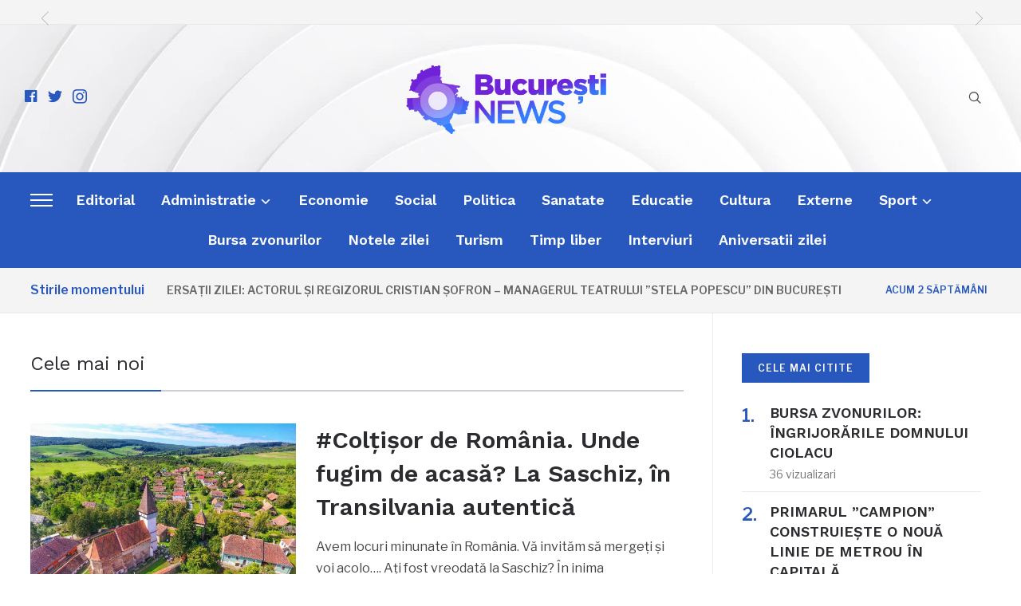

--- FILE ---
content_type: text/html; charset=UTF-8
request_url: https://bucuresti-news.ro/page/6/
body_size: 11802
content:
<!DOCTYPE html>
<html lang="ro-RO">
<head>
<meta charset="UTF-8">
<meta name="viewport" content="width=device-width, initial-scale=1.0">
<link rel="profile" href="https://gmpg.org/xfn/11">
<link rel="pingback" href="https://bucuresti-news.ro/xmlrpc.php">
<link rel="preload" as="font" href="https://bucuresti-news.ro/wp-content/themes/wpzoom-prime-news/fonts/primenews.ttf" type="font/ttf" crossorigin>
<title>Bucuresti News &#8211; Pagina 6</title>
<meta name='robots' content='max-image-preview:large' />
<link rel='dns-prefetch' href='//fonts.googleapis.com' />
<link rel="alternate" type="application/rss+xml" title="Bucuresti News &raquo; Flux" href="https://bucuresti-news.ro/feed/" />
<link rel="alternate" type="application/rss+xml" title="Bucuresti News &raquo; Flux comentarii" href="https://bucuresti-news.ro/comments/feed/" />
<script type="text/javascript">
window._wpemojiSettings = {"baseUrl":"https:\/\/s.w.org\/images\/core\/emoji\/14.0.0\/72x72\/","ext":".png","svgUrl":"https:\/\/s.w.org\/images\/core\/emoji\/14.0.0\/svg\/","svgExt":".svg","source":{"concatemoji":"https:\/\/bucuresti-news.ro\/wp-includes\/js\/wp-emoji-release.min.js?ver=6.2.1"}};
/*! This file is auto-generated */
!function(e,a,t){var n,r,o,i=a.createElement("canvas"),p=i.getContext&&i.getContext("2d");function s(e,t){p.clearRect(0,0,i.width,i.height),p.fillText(e,0,0);e=i.toDataURL();return p.clearRect(0,0,i.width,i.height),p.fillText(t,0,0),e===i.toDataURL()}function c(e){var t=a.createElement("script");t.src=e,t.defer=t.type="text/javascript",a.getElementsByTagName("head")[0].appendChild(t)}for(o=Array("flag","emoji"),t.supports={everything:!0,everythingExceptFlag:!0},r=0;r<o.length;r++)t.supports[o[r]]=function(e){if(p&&p.fillText)switch(p.textBaseline="top",p.font="600 32px Arial",e){case"flag":return s("\ud83c\udff3\ufe0f\u200d\u26a7\ufe0f","\ud83c\udff3\ufe0f\u200b\u26a7\ufe0f")?!1:!s("\ud83c\uddfa\ud83c\uddf3","\ud83c\uddfa\u200b\ud83c\uddf3")&&!s("\ud83c\udff4\udb40\udc67\udb40\udc62\udb40\udc65\udb40\udc6e\udb40\udc67\udb40\udc7f","\ud83c\udff4\u200b\udb40\udc67\u200b\udb40\udc62\u200b\udb40\udc65\u200b\udb40\udc6e\u200b\udb40\udc67\u200b\udb40\udc7f");case"emoji":return!s("\ud83e\udef1\ud83c\udffb\u200d\ud83e\udef2\ud83c\udfff","\ud83e\udef1\ud83c\udffb\u200b\ud83e\udef2\ud83c\udfff")}return!1}(o[r]),t.supports.everything=t.supports.everything&&t.supports[o[r]],"flag"!==o[r]&&(t.supports.everythingExceptFlag=t.supports.everythingExceptFlag&&t.supports[o[r]]);t.supports.everythingExceptFlag=t.supports.everythingExceptFlag&&!t.supports.flag,t.DOMReady=!1,t.readyCallback=function(){t.DOMReady=!0},t.supports.everything||(n=function(){t.readyCallback()},a.addEventListener?(a.addEventListener("DOMContentLoaded",n,!1),e.addEventListener("load",n,!1)):(e.attachEvent("onload",n),a.attachEvent("onreadystatechange",function(){"complete"===a.readyState&&t.readyCallback()})),(e=t.source||{}).concatemoji?c(e.concatemoji):e.wpemoji&&e.twemoji&&(c(e.twemoji),c(e.wpemoji)))}(window,document,window._wpemojiSettings);
</script>
<style type="text/css">
img.wp-smiley,
img.emoji {
display: inline !important;
border: none !important;
box-shadow: none !important;
height: 1em !important;
width: 1em !important;
margin: 0 0.07em !important;
vertical-align: -0.1em !important;
background: none !important;
padding: 0 !important;
}
</style>
<!-- <link rel='stylesheet' id='wp-block-library-css' href='https://bucuresti-news.ro/wp-includes/css/dist/block-library/style.min.css?ver=6.2.1' type='text/css' media='all' /> -->
<link rel="stylesheet" type="text/css" href="//bucuresti-news.ro/wp-content/cache/wpfc-minified/8apulfg4/ofgk.css" media="all"/>
<style id='wp-block-library-theme-inline-css' type='text/css'>
.wp-block-audio figcaption{color:#555;font-size:13px;text-align:center}.is-dark-theme .wp-block-audio figcaption{color:hsla(0,0%,100%,.65)}.wp-block-audio{margin:0 0 1em}.wp-block-code{border:1px solid #ccc;border-radius:4px;font-family:Menlo,Consolas,monaco,monospace;padding:.8em 1em}.wp-block-embed figcaption{color:#555;font-size:13px;text-align:center}.is-dark-theme .wp-block-embed figcaption{color:hsla(0,0%,100%,.65)}.wp-block-embed{margin:0 0 1em}.blocks-gallery-caption{color:#555;font-size:13px;text-align:center}.is-dark-theme .blocks-gallery-caption{color:hsla(0,0%,100%,.65)}.wp-block-image figcaption{color:#555;font-size:13px;text-align:center}.is-dark-theme .wp-block-image figcaption{color:hsla(0,0%,100%,.65)}.wp-block-image{margin:0 0 1em}.wp-block-pullquote{border-bottom:4px solid;border-top:4px solid;color:currentColor;margin-bottom:1.75em}.wp-block-pullquote cite,.wp-block-pullquote footer,.wp-block-pullquote__citation{color:currentColor;font-size:.8125em;font-style:normal;text-transform:uppercase}.wp-block-quote{border-left:.25em solid;margin:0 0 1.75em;padding-left:1em}.wp-block-quote cite,.wp-block-quote footer{color:currentColor;font-size:.8125em;font-style:normal;position:relative}.wp-block-quote.has-text-align-right{border-left:none;border-right:.25em solid;padding-left:0;padding-right:1em}.wp-block-quote.has-text-align-center{border:none;padding-left:0}.wp-block-quote.is-large,.wp-block-quote.is-style-large,.wp-block-quote.is-style-plain{border:none}.wp-block-search .wp-block-search__label{font-weight:700}.wp-block-search__button{border:1px solid #ccc;padding:.375em .625em}:where(.wp-block-group.has-background){padding:1.25em 2.375em}.wp-block-separator.has-css-opacity{opacity:.4}.wp-block-separator{border:none;border-bottom:2px solid;margin-left:auto;margin-right:auto}.wp-block-separator.has-alpha-channel-opacity{opacity:1}.wp-block-separator:not(.is-style-wide):not(.is-style-dots){width:100px}.wp-block-separator.has-background:not(.is-style-dots){border-bottom:none;height:1px}.wp-block-separator.has-background:not(.is-style-wide):not(.is-style-dots){height:2px}.wp-block-table{margin:0 0 1em}.wp-block-table td,.wp-block-table th{word-break:normal}.wp-block-table figcaption{color:#555;font-size:13px;text-align:center}.is-dark-theme .wp-block-table figcaption{color:hsla(0,0%,100%,.65)}.wp-block-video figcaption{color:#555;font-size:13px;text-align:center}.is-dark-theme .wp-block-video figcaption{color:hsla(0,0%,100%,.65)}.wp-block-video{margin:0 0 1em}.wp-block-template-part.has-background{margin-bottom:0;margin-top:0;padding:1.25em 2.375em}
</style>
<!-- <link rel='stylesheet' id='swiper-css-css' href='https://bucuresti-news.ro/wp-content/plugins/instagram-widget-by-wpzoom/dist/styles/library/swiper.css?ver=7.4.1' type='text/css' media='all' /> -->
<!-- <link rel='stylesheet' id='dashicons-css' href='https://bucuresti-news.ro/wp-includes/css/dashicons.min.css?ver=6.2.1' type='text/css' media='all' /> -->
<!-- <link rel='stylesheet' id='magnific-popup-css' href='https://bucuresti-news.ro/wp-content/plugins/instagram-widget-by-wpzoom/dist/styles/library/magnific-popup.css?ver=2.1.4' type='text/css' media='all' /> -->
<!-- <link rel='stylesheet' id='wpz-insta_block-frontend-style-css' href='https://bucuresti-news.ro/wp-content/plugins/instagram-widget-by-wpzoom/dist/styles/frontend/index.css?ver=88334af8e7b2e2d861de8f44ef434a93' type='text/css' media='all' /> -->
<!-- <link rel='stylesheet' id='wpzoom-social-icons-block-style-css' href='https://bucuresti-news.ro/wp-content/plugins/social-icons-widget-by-wpzoom/block/dist/style-wpzoom-social-icons.css?ver=4.2.11' type='text/css' media='all' /> -->
<!-- <link rel='stylesheet' id='classic-theme-styles-css' href='https://bucuresti-news.ro/wp-includes/css/classic-themes.min.css?ver=6.2.1' type='text/css' media='all' /> -->
<link rel="stylesheet" type="text/css" href="//bucuresti-news.ro/wp-content/cache/wpfc-minified/jmwgu8nm/ofgk.css" media="all"/>
<style id='global-styles-inline-css' type='text/css'>
body{--wp--preset--color--black: #000000;--wp--preset--color--cyan-bluish-gray: #abb8c3;--wp--preset--color--white: #ffffff;--wp--preset--color--pale-pink: #f78da7;--wp--preset--color--vivid-red: #cf2e2e;--wp--preset--color--luminous-vivid-orange: #ff6900;--wp--preset--color--luminous-vivid-amber: #fcb900;--wp--preset--color--light-green-cyan: #7bdcb5;--wp--preset--color--vivid-green-cyan: #00d084;--wp--preset--color--pale-cyan-blue: #8ed1fc;--wp--preset--color--vivid-cyan-blue: #0693e3;--wp--preset--color--vivid-purple: #9b51e0;--wp--preset--gradient--vivid-cyan-blue-to-vivid-purple: linear-gradient(135deg,rgba(6,147,227,1) 0%,rgb(155,81,224) 100%);--wp--preset--gradient--light-green-cyan-to-vivid-green-cyan: linear-gradient(135deg,rgb(122,220,180) 0%,rgb(0,208,130) 100%);--wp--preset--gradient--luminous-vivid-amber-to-luminous-vivid-orange: linear-gradient(135deg,rgba(252,185,0,1) 0%,rgba(255,105,0,1) 100%);--wp--preset--gradient--luminous-vivid-orange-to-vivid-red: linear-gradient(135deg,rgba(255,105,0,1) 0%,rgb(207,46,46) 100%);--wp--preset--gradient--very-light-gray-to-cyan-bluish-gray: linear-gradient(135deg,rgb(238,238,238) 0%,rgb(169,184,195) 100%);--wp--preset--gradient--cool-to-warm-spectrum: linear-gradient(135deg,rgb(74,234,220) 0%,rgb(151,120,209) 20%,rgb(207,42,186) 40%,rgb(238,44,130) 60%,rgb(251,105,98) 80%,rgb(254,248,76) 100%);--wp--preset--gradient--blush-light-purple: linear-gradient(135deg,rgb(255,206,236) 0%,rgb(152,150,240) 100%);--wp--preset--gradient--blush-bordeaux: linear-gradient(135deg,rgb(254,205,165) 0%,rgb(254,45,45) 50%,rgb(107,0,62) 100%);--wp--preset--gradient--luminous-dusk: linear-gradient(135deg,rgb(255,203,112) 0%,rgb(199,81,192) 50%,rgb(65,88,208) 100%);--wp--preset--gradient--pale-ocean: linear-gradient(135deg,rgb(255,245,203) 0%,rgb(182,227,212) 50%,rgb(51,167,181) 100%);--wp--preset--gradient--electric-grass: linear-gradient(135deg,rgb(202,248,128) 0%,rgb(113,206,126) 100%);--wp--preset--gradient--midnight: linear-gradient(135deg,rgb(2,3,129) 0%,rgb(40,116,252) 100%);--wp--preset--duotone--dark-grayscale: url('#wp-duotone-dark-grayscale');--wp--preset--duotone--grayscale: url('#wp-duotone-grayscale');--wp--preset--duotone--purple-yellow: url('#wp-duotone-purple-yellow');--wp--preset--duotone--blue-red: url('#wp-duotone-blue-red');--wp--preset--duotone--midnight: url('#wp-duotone-midnight');--wp--preset--duotone--magenta-yellow: url('#wp-duotone-magenta-yellow');--wp--preset--duotone--purple-green: url('#wp-duotone-purple-green');--wp--preset--duotone--blue-orange: url('#wp-duotone-blue-orange');--wp--preset--font-size--small: 13px;--wp--preset--font-size--medium: 20px;--wp--preset--font-size--large: 36px;--wp--preset--font-size--x-large: 42px;--wp--preset--spacing--20: 0.44rem;--wp--preset--spacing--30: 0.67rem;--wp--preset--spacing--40: 1rem;--wp--preset--spacing--50: 1.5rem;--wp--preset--spacing--60: 2.25rem;--wp--preset--spacing--70: 3.38rem;--wp--preset--spacing--80: 5.06rem;--wp--preset--shadow--natural: 6px 6px 9px rgba(0, 0, 0, 0.2);--wp--preset--shadow--deep: 12px 12px 50px rgba(0, 0, 0, 0.4);--wp--preset--shadow--sharp: 6px 6px 0px rgba(0, 0, 0, 0.2);--wp--preset--shadow--outlined: 6px 6px 0px -3px rgba(255, 255, 255, 1), 6px 6px rgba(0, 0, 0, 1);--wp--preset--shadow--crisp: 6px 6px 0px rgba(0, 0, 0, 1);}:where(.is-layout-flex){gap: 0.5em;}body .is-layout-flow > .alignleft{float: left;margin-inline-start: 0;margin-inline-end: 2em;}body .is-layout-flow > .alignright{float: right;margin-inline-start: 2em;margin-inline-end: 0;}body .is-layout-flow > .aligncenter{margin-left: auto !important;margin-right: auto !important;}body .is-layout-constrained > .alignleft{float: left;margin-inline-start: 0;margin-inline-end: 2em;}body .is-layout-constrained > .alignright{float: right;margin-inline-start: 2em;margin-inline-end: 0;}body .is-layout-constrained > .aligncenter{margin-left: auto !important;margin-right: auto !important;}body .is-layout-constrained > :where(:not(.alignleft):not(.alignright):not(.alignfull)){max-width: var(--wp--style--global--content-size);margin-left: auto !important;margin-right: auto !important;}body .is-layout-constrained > .alignwide{max-width: var(--wp--style--global--wide-size);}body .is-layout-flex{display: flex;}body .is-layout-flex{flex-wrap: wrap;align-items: center;}body .is-layout-flex > *{margin: 0;}:where(.wp-block-columns.is-layout-flex){gap: 2em;}.has-black-color{color: var(--wp--preset--color--black) !important;}.has-cyan-bluish-gray-color{color: var(--wp--preset--color--cyan-bluish-gray) !important;}.has-white-color{color: var(--wp--preset--color--white) !important;}.has-pale-pink-color{color: var(--wp--preset--color--pale-pink) !important;}.has-vivid-red-color{color: var(--wp--preset--color--vivid-red) !important;}.has-luminous-vivid-orange-color{color: var(--wp--preset--color--luminous-vivid-orange) !important;}.has-luminous-vivid-amber-color{color: var(--wp--preset--color--luminous-vivid-amber) !important;}.has-light-green-cyan-color{color: var(--wp--preset--color--light-green-cyan) !important;}.has-vivid-green-cyan-color{color: var(--wp--preset--color--vivid-green-cyan) !important;}.has-pale-cyan-blue-color{color: var(--wp--preset--color--pale-cyan-blue) !important;}.has-vivid-cyan-blue-color{color: var(--wp--preset--color--vivid-cyan-blue) !important;}.has-vivid-purple-color{color: var(--wp--preset--color--vivid-purple) !important;}.has-black-background-color{background-color: var(--wp--preset--color--black) !important;}.has-cyan-bluish-gray-background-color{background-color: var(--wp--preset--color--cyan-bluish-gray) !important;}.has-white-background-color{background-color: var(--wp--preset--color--white) !important;}.has-pale-pink-background-color{background-color: var(--wp--preset--color--pale-pink) !important;}.has-vivid-red-background-color{background-color: var(--wp--preset--color--vivid-red) !important;}.has-luminous-vivid-orange-background-color{background-color: var(--wp--preset--color--luminous-vivid-orange) !important;}.has-luminous-vivid-amber-background-color{background-color: var(--wp--preset--color--luminous-vivid-amber) !important;}.has-light-green-cyan-background-color{background-color: var(--wp--preset--color--light-green-cyan) !important;}.has-vivid-green-cyan-background-color{background-color: var(--wp--preset--color--vivid-green-cyan) !important;}.has-pale-cyan-blue-background-color{background-color: var(--wp--preset--color--pale-cyan-blue) !important;}.has-vivid-cyan-blue-background-color{background-color: var(--wp--preset--color--vivid-cyan-blue) !important;}.has-vivid-purple-background-color{background-color: var(--wp--preset--color--vivid-purple) !important;}.has-black-border-color{border-color: var(--wp--preset--color--black) !important;}.has-cyan-bluish-gray-border-color{border-color: var(--wp--preset--color--cyan-bluish-gray) !important;}.has-white-border-color{border-color: var(--wp--preset--color--white) !important;}.has-pale-pink-border-color{border-color: var(--wp--preset--color--pale-pink) !important;}.has-vivid-red-border-color{border-color: var(--wp--preset--color--vivid-red) !important;}.has-luminous-vivid-orange-border-color{border-color: var(--wp--preset--color--luminous-vivid-orange) !important;}.has-luminous-vivid-amber-border-color{border-color: var(--wp--preset--color--luminous-vivid-amber) !important;}.has-light-green-cyan-border-color{border-color: var(--wp--preset--color--light-green-cyan) !important;}.has-vivid-green-cyan-border-color{border-color: var(--wp--preset--color--vivid-green-cyan) !important;}.has-pale-cyan-blue-border-color{border-color: var(--wp--preset--color--pale-cyan-blue) !important;}.has-vivid-cyan-blue-border-color{border-color: var(--wp--preset--color--vivid-cyan-blue) !important;}.has-vivid-purple-border-color{border-color: var(--wp--preset--color--vivid-purple) !important;}.has-vivid-cyan-blue-to-vivid-purple-gradient-background{background: var(--wp--preset--gradient--vivid-cyan-blue-to-vivid-purple) !important;}.has-light-green-cyan-to-vivid-green-cyan-gradient-background{background: var(--wp--preset--gradient--light-green-cyan-to-vivid-green-cyan) !important;}.has-luminous-vivid-amber-to-luminous-vivid-orange-gradient-background{background: var(--wp--preset--gradient--luminous-vivid-amber-to-luminous-vivid-orange) !important;}.has-luminous-vivid-orange-to-vivid-red-gradient-background{background: var(--wp--preset--gradient--luminous-vivid-orange-to-vivid-red) !important;}.has-very-light-gray-to-cyan-bluish-gray-gradient-background{background: var(--wp--preset--gradient--very-light-gray-to-cyan-bluish-gray) !important;}.has-cool-to-warm-spectrum-gradient-background{background: var(--wp--preset--gradient--cool-to-warm-spectrum) !important;}.has-blush-light-purple-gradient-background{background: var(--wp--preset--gradient--blush-light-purple) !important;}.has-blush-bordeaux-gradient-background{background: var(--wp--preset--gradient--blush-bordeaux) !important;}.has-luminous-dusk-gradient-background{background: var(--wp--preset--gradient--luminous-dusk) !important;}.has-pale-ocean-gradient-background{background: var(--wp--preset--gradient--pale-ocean) !important;}.has-electric-grass-gradient-background{background: var(--wp--preset--gradient--electric-grass) !important;}.has-midnight-gradient-background{background: var(--wp--preset--gradient--midnight) !important;}.has-small-font-size{font-size: var(--wp--preset--font-size--small) !important;}.has-medium-font-size{font-size: var(--wp--preset--font-size--medium) !important;}.has-large-font-size{font-size: var(--wp--preset--font-size--large) !important;}.has-x-large-font-size{font-size: var(--wp--preset--font-size--x-large) !important;}
.wp-block-navigation a:where(:not(.wp-element-button)){color: inherit;}
:where(.wp-block-columns.is-layout-flex){gap: 2em;}
.wp-block-pullquote{font-size: 1.5em;line-height: 1.6;}
</style>
<!-- <link rel='stylesheet' id='zoom-theme-utils-css-css' href='https://bucuresti-news.ro/wp-content/themes/wpzoom-prime-news/functions/wpzoom/assets/css/theme-utils.css?ver=6.2.1' type='text/css' media='all' /> -->
<link rel="stylesheet" type="text/css" href="//bucuresti-news.ro/wp-content/cache/wpfc-minified/6ja3brus/ofgk.css" media="all"/>
<link rel='stylesheet' id='primenews-google-fonts-css' href='//fonts.googleapis.com/css?family=Libre+Franklin%3Aregular%2C500%2C600%2C700%2C700i%2Citalic%7CWork+Sans%3Aregular%2C600%2C700&#038;display=swap&#038;ver=6.2.1' type='text/css' media='all' />
<!-- <link rel='stylesheet' id='primenews-style-css' href='https://bucuresti-news.ro/wp-content/themes/wpzoom-prime-news/style.css?ver=1.0.10' type='text/css' media='all' /> -->
<!-- <link rel='stylesheet' id='media-queries-css' href='https://bucuresti-news.ro/wp-content/themes/wpzoom-prime-news/css/media-queries.css?ver=1.0.10' type='text/css' media='all' /> -->
<!-- <link rel='stylesheet' id='primenews-style-color-default-css' href='https://bucuresti-news.ro/wp-content/themes/wpzoom-prime-news/styles/default.css?ver=1.0.10' type='text/css' media='all' /> -->
<!-- <link rel='stylesheet' id='wpzoom-social-icons-socicon-css' href='https://bucuresti-news.ro/wp-content/plugins/social-icons-widget-by-wpzoom/assets/css/wpzoom-socicon.css?ver=1684313491' type='text/css' media='all' /> -->
<!-- <link rel='stylesheet' id='wpzoom-social-icons-genericons-css' href='https://bucuresti-news.ro/wp-content/plugins/social-icons-widget-by-wpzoom/assets/css/genericons.css?ver=1684313491' type='text/css' media='all' /> -->
<!-- <link rel='stylesheet' id='wpzoom-social-icons-academicons-css' href='https://bucuresti-news.ro/wp-content/plugins/social-icons-widget-by-wpzoom/assets/css/academicons.min.css?ver=1684313491' type='text/css' media='all' /> -->
<!-- <link rel='stylesheet' id='wpzoom-social-icons-font-awesome-3-css' href='https://bucuresti-news.ro/wp-content/plugins/social-icons-widget-by-wpzoom/assets/css/font-awesome-3.min.css?ver=1684313491' type='text/css' media='all' /> -->
<!-- <link rel='stylesheet' id='wpzoom-social-icons-styles-css' href='https://bucuresti-news.ro/wp-content/plugins/social-icons-widget-by-wpzoom/assets/css/wpzoom-social-icons-styles.css?ver=1684313491' type='text/css' media='all' /> -->
<link rel="stylesheet" type="text/css" href="//bucuresti-news.ro/wp-content/cache/wpfc-minified/7b05de4h/ofgk.css" media="all"/>
<link rel='preload' as='font'  id='wpzoom-social-icons-font-academicons-woff2-css' href='https://bucuresti-news.ro/wp-content/plugins/social-icons-widget-by-wpzoom/assets/font/academicons.woff2?v=1.9.2'  type='font/woff2' crossorigin />
<link rel='preload' as='font'  id='wpzoom-social-icons-font-fontawesome-3-woff2-css' href='https://bucuresti-news.ro/wp-content/plugins/social-icons-widget-by-wpzoom/assets/font/fontawesome-webfont.woff2?v=4.7.0'  type='font/woff2' crossorigin />
<link rel='preload' as='font'  id='wpzoom-social-icons-font-genericons-woff-css' href='https://bucuresti-news.ro/wp-content/plugins/social-icons-widget-by-wpzoom/assets/font/Genericons.woff'  type='font/woff' crossorigin />
<link rel='preload' as='font'  id='wpzoom-social-icons-font-socicon-woff2-css' href='https://bucuresti-news.ro/wp-content/plugins/social-icons-widget-by-wpzoom/assets/font/socicon.woff2?v=4.2.11'  type='font/woff2' crossorigin />
<script src='//bucuresti-news.ro/wp-content/cache/wpfc-minified/ftwzeapp/ofgk.js' type="text/javascript"></script>
<!-- <script type='text/javascript' src='https://bucuresti-news.ro/wp-includes/js/jquery/jquery.min.js?ver=3.6.4' id='jquery-core-js'></script> -->
<!-- <script type='text/javascript' src='https://bucuresti-news.ro/wp-includes/js/jquery/jquery-migrate.min.js?ver=3.4.0' id='jquery-migrate-js'></script> -->
<!-- <script type='text/javascript' src='https://bucuresti-news.ro/wp-includes/js/underscore.min.js?ver=1.13.4' id='underscore-js'></script> -->
<script type='text/javascript' id='wp-util-js-extra'>
/* <![CDATA[ */
var _wpUtilSettings = {"ajax":{"url":"\/wp-admin\/admin-ajax.php"}};
/* ]]> */
</script>
<script src='//bucuresti-news.ro/wp-content/cache/wpfc-minified/fi1cs38k/ofgk.js' type="text/javascript"></script>
<!-- <script type='text/javascript' src='https://bucuresti-news.ro/wp-includes/js/wp-util.min.js?ver=6.2.1' id='wp-util-js'></script> -->
<!-- <script type='text/javascript' src='https://bucuresti-news.ro/wp-content/plugins/instagram-widget-by-wpzoom/dist/scripts/library/magnific-popup.js?ver=1684313489' id='magnific-popup-js'></script> -->
<!-- <script type='text/javascript' src='https://bucuresti-news.ro/wp-content/plugins/instagram-widget-by-wpzoom/dist/scripts/library/swiper.js?ver=7.4.1' id='swiper-js-js'></script> -->
<!-- <script type='text/javascript' src='https://bucuresti-news.ro/wp-content/plugins/instagram-widget-by-wpzoom/dist/scripts/frontend/block.js?ver=bbee4d67b2da18bd1bf250c180e626bb' id='wpz-insta_block-frontend-script-js'></script> -->
<!-- <script type='text/javascript' src='https://bucuresti-news.ro/wp-content/themes/wpzoom-prime-news/js/init.js?ver=6.2.1' id='wpzoom-init-js'></script> -->
<link rel="https://api.w.org/" href="https://bucuresti-news.ro/wp-json/" /><link rel="EditURI" type="application/rsd+xml" title="RSD" href="https://bucuresti-news.ro/xmlrpc.php?rsd" />
<link rel="wlwmanifest" type="application/wlwmanifest+xml" href="https://bucuresti-news.ro/wp-includes/wlwmanifest.xml" />
<meta name="generator" content="WordPress 6.2.1" />
<!-- WPZOOM Theme / Framework -->
<meta name="generator" content="Prime News 1.0.10" />
<meta name="generator" content="WPZOOM Framework 1.9.12" />
<link rel="icon" href="https://bucuresti-news.ro/wp-content/uploads/2023/07/B-N-Logo.png" sizes="32x32" />
<link rel="icon" href="https://bucuresti-news.ro/wp-content/uploads/2023/07/B-N-Logo.png" sizes="192x192" />
<link rel="apple-touch-icon" href="https://bucuresti-news.ro/wp-content/uploads/2023/07/B-N-Logo.png" />
<meta name="msapplication-TileImage" content="https://bucuresti-news.ro/wp-content/uploads/2023/07/B-N-Logo.png" />
<style type="text/css" id="wp-custom-css">
.site-header .custom-logo {
max-width:280px
}
.site-header {
background:url(/wp-content/themes/wpzoom-prime-news/img/circles.jpg) 50% 2%;
background-size:100%
}		</style>
<style id="wpforms-css-vars-root">
:root {
--wpforms-field-border-radius: 3px;
--wpforms-field-background-color: #ffffff;
--wpforms-field-border-color: rgba( 0, 0, 0, 0.25 );
--wpforms-field-text-color: rgba( 0, 0, 0, 0.7 );
--wpforms-label-color: rgba( 0, 0, 0, 0.85 );
--wpforms-label-sublabel-color: rgba( 0, 0, 0, 0.55 );
--wpforms-label-error-color: #d63637;
--wpforms-button-border-radius: 3px;
--wpforms-button-background-color: #066aab;
--wpforms-button-text-color: #ffffff;
--wpforms-field-size-input-height: 43px;
--wpforms-field-size-input-spacing: 15px;
--wpforms-field-size-font-size: 16px;
--wpforms-field-size-line-height: 19px;
--wpforms-field-size-padding-h: 14px;
--wpforms-field-size-checkbox-size: 16px;
--wpforms-field-size-sublabel-spacing: 5px;
--wpforms-field-size-icon-size: 1;
--wpforms-label-size-font-size: 16px;
--wpforms-label-size-line-height: 19px;
--wpforms-label-size-sublabel-font-size: 14px;
--wpforms-label-size-sublabel-line-height: 17px;
--wpforms-button-size-font-size: 17px;
--wpforms-button-size-height: 41px;
--wpforms-button-size-padding-h: 15px;
--wpforms-button-size-margin-top: 10px;
}
</style></head>
<body class="home blog paged wp-custom-logo paged-6">
<svg xmlns="http://www.w3.org/2000/svg" viewBox="0 0 0 0" width="0" height="0" focusable="false" role="none" style="visibility: hidden; position: absolute; left: -9999px; overflow: hidden;" ><defs><filter id="wp-duotone-dark-grayscale"><feColorMatrix color-interpolation-filters="sRGB" type="matrix" values=" .299 .587 .114 0 0 .299 .587 .114 0 0 .299 .587 .114 0 0 .299 .587 .114 0 0 " /><feComponentTransfer color-interpolation-filters="sRGB" ><feFuncR type="table" tableValues="0 0.49803921568627" /><feFuncG type="table" tableValues="0 0.49803921568627" /><feFuncB type="table" tableValues="0 0.49803921568627" /><feFuncA type="table" tableValues="1 1" /></feComponentTransfer><feComposite in2="SourceGraphic" operator="in" /></filter></defs></svg><svg xmlns="http://www.w3.org/2000/svg" viewBox="0 0 0 0" width="0" height="0" focusable="false" role="none" style="visibility: hidden; position: absolute; left: -9999px; overflow: hidden;" ><defs><filter id="wp-duotone-grayscale"><feColorMatrix color-interpolation-filters="sRGB" type="matrix" values=" .299 .587 .114 0 0 .299 .587 .114 0 0 .299 .587 .114 0 0 .299 .587 .114 0 0 " /><feComponentTransfer color-interpolation-filters="sRGB" ><feFuncR type="table" tableValues="0 1" /><feFuncG type="table" tableValues="0 1" /><feFuncB type="table" tableValues="0 1" /><feFuncA type="table" tableValues="1 1" /></feComponentTransfer><feComposite in2="SourceGraphic" operator="in" /></filter></defs></svg><svg xmlns="http://www.w3.org/2000/svg" viewBox="0 0 0 0" width="0" height="0" focusable="false" role="none" style="visibility: hidden; position: absolute; left: -9999px; overflow: hidden;" ><defs><filter id="wp-duotone-purple-yellow"><feColorMatrix color-interpolation-filters="sRGB" type="matrix" values=" .299 .587 .114 0 0 .299 .587 .114 0 0 .299 .587 .114 0 0 .299 .587 .114 0 0 " /><feComponentTransfer color-interpolation-filters="sRGB" ><feFuncR type="table" tableValues="0.54901960784314 0.98823529411765" /><feFuncG type="table" tableValues="0 1" /><feFuncB type="table" tableValues="0.71764705882353 0.25490196078431" /><feFuncA type="table" tableValues="1 1" /></feComponentTransfer><feComposite in2="SourceGraphic" operator="in" /></filter></defs></svg><svg xmlns="http://www.w3.org/2000/svg" viewBox="0 0 0 0" width="0" height="0" focusable="false" role="none" style="visibility: hidden; position: absolute; left: -9999px; overflow: hidden;" ><defs><filter id="wp-duotone-blue-red"><feColorMatrix color-interpolation-filters="sRGB" type="matrix" values=" .299 .587 .114 0 0 .299 .587 .114 0 0 .299 .587 .114 0 0 .299 .587 .114 0 0 " /><feComponentTransfer color-interpolation-filters="sRGB" ><feFuncR type="table" tableValues="0 1" /><feFuncG type="table" tableValues="0 0.27843137254902" /><feFuncB type="table" tableValues="0.5921568627451 0.27843137254902" /><feFuncA type="table" tableValues="1 1" /></feComponentTransfer><feComposite in2="SourceGraphic" operator="in" /></filter></defs></svg><svg xmlns="http://www.w3.org/2000/svg" viewBox="0 0 0 0" width="0" height="0" focusable="false" role="none" style="visibility: hidden; position: absolute; left: -9999px; overflow: hidden;" ><defs><filter id="wp-duotone-midnight"><feColorMatrix color-interpolation-filters="sRGB" type="matrix" values=" .299 .587 .114 0 0 .299 .587 .114 0 0 .299 .587 .114 0 0 .299 .587 .114 0 0 " /><feComponentTransfer color-interpolation-filters="sRGB" ><feFuncR type="table" tableValues="0 0" /><feFuncG type="table" tableValues="0 0.64705882352941" /><feFuncB type="table" tableValues="0 1" /><feFuncA type="table" tableValues="1 1" /></feComponentTransfer><feComposite in2="SourceGraphic" operator="in" /></filter></defs></svg><svg xmlns="http://www.w3.org/2000/svg" viewBox="0 0 0 0" width="0" height="0" focusable="false" role="none" style="visibility: hidden; position: absolute; left: -9999px; overflow: hidden;" ><defs><filter id="wp-duotone-magenta-yellow"><feColorMatrix color-interpolation-filters="sRGB" type="matrix" values=" .299 .587 .114 0 0 .299 .587 .114 0 0 .299 .587 .114 0 0 .299 .587 .114 0 0 " /><feComponentTransfer color-interpolation-filters="sRGB" ><feFuncR type="table" tableValues="0.78039215686275 1" /><feFuncG type="table" tableValues="0 0.94901960784314" /><feFuncB type="table" tableValues="0.35294117647059 0.47058823529412" /><feFuncA type="table" tableValues="1 1" /></feComponentTransfer><feComposite in2="SourceGraphic" operator="in" /></filter></defs></svg><svg xmlns="http://www.w3.org/2000/svg" viewBox="0 0 0 0" width="0" height="0" focusable="false" role="none" style="visibility: hidden; position: absolute; left: -9999px; overflow: hidden;" ><defs><filter id="wp-duotone-purple-green"><feColorMatrix color-interpolation-filters="sRGB" type="matrix" values=" .299 .587 .114 0 0 .299 .587 .114 0 0 .299 .587 .114 0 0 .299 .587 .114 0 0 " /><feComponentTransfer color-interpolation-filters="sRGB" ><feFuncR type="table" tableValues="0.65098039215686 0.40392156862745" /><feFuncG type="table" tableValues="0 1" /><feFuncB type="table" tableValues="0.44705882352941 0.4" /><feFuncA type="table" tableValues="1 1" /></feComponentTransfer><feComposite in2="SourceGraphic" operator="in" /></filter></defs></svg><svg xmlns="http://www.w3.org/2000/svg" viewBox="0 0 0 0" width="0" height="0" focusable="false" role="none" style="visibility: hidden; position: absolute; left: -9999px; overflow: hidden;" ><defs><filter id="wp-duotone-blue-orange"><feColorMatrix color-interpolation-filters="sRGB" type="matrix" values=" .299 .587 .114 0 0 .299 .587 .114 0 0 .299 .587 .114 0 0 .299 .587 .114 0 0 " /><feComponentTransfer color-interpolation-filters="sRGB" ><feFuncR type="table" tableValues="0.098039215686275 1" /><feFuncG type="table" tableValues="0 0.66274509803922" /><feFuncB type="table" tableValues="0.84705882352941 0.41960784313725" /><feFuncA type="table" tableValues="1 1" /></feComponentTransfer><feComposite in2="SourceGraphic" operator="in" /></filter></defs></svg>
<section class="site-widgetized-section section-ticker">
<div class="inner-wrap">
<div class="widgets clearfix">
<div class="widget carousel-slider" id="wpzoom-carousel-slider-3">
<div id="loading-widget-wpzoom-carousel-slider-3-id">
<div class="spinner">
<div class="rect1"></div> <div class="rect2"></div> <div class="rect3"></div> <div class="rect4"></div> <div class="rect5"></div>
</div>
</div>
<div class="carousel_widget_wrapper" id="carousel_widget_wrapper-widget-wpzoom-carousel-slider-3-id">
<div id="carousel-widget-wpzoom-carousel-slider-3-id">
</div>
</div>
<script type="text/javascript">
jQuery(function($) {
var $c = $('#carousel-widget-wpzoom-carousel-slider-3-id');
$c.imagesLoaded( function(){
$('#carousel_widget_wrapper-widget-wpzoom-carousel-slider-3-id').show();
$('#loading-widget-wpzoom-carousel-slider-3-id').hide();
$c.flickity({
autoPlay: false,
cellAlign: 'left',
contain: true,
percentPosition: true,
pageDots: false,
wrapAround: true,
imagesLoaded: true,
arrowShape: {
x0: 10,
x1: 60, y1: 50,
x2: 60, y2: 45,
x3: 15
},
accessibility: false
});
});
});
</script><div class="clear"></div></div>                </div>
</div>
</section><!-- .header-instagram -->
<div class="page-wrap">
<div id="pageslide">
<div id="slideNav" class="panel">
<a href="#" class="closeBtn"></a>
<div id="sidebar-pp">
<div class="widget widget_search" id="search-2"><form method="get" id="searchform" action="https://bucuresti-news.ro/">
<input type="search" class="sb-search-input" placeholder="Enter your keywords..."  name="s" id="s" />
<input type="submit" id="searchsubmit" class="sb-search-submit" value="Search" />
<span class="sb-icon-search"></span>
</form><div class="clear"></div></div><div class="widget zoom-social-icons-widget" id="zoom-social-icons-widget-5"><h3 class="title">Follow us</h3>
<ul class="zoom-social-icons-list zoom-social-icons-list--without-canvas zoom-social-icons-list--round zoom-social-icons-list--no-labels">
<li class="zoom-social_icons-list__item">
<a class="zoom-social_icons-list__link" href="https://facebook.com/wpzoom" target="_blank" title="Facebook" >
<span class="screen-reader-text">facebook</span>
<span class="zoom-social_icons-list-span social-icon socicon socicon-facebook" data-hover-rule="color" data-hover-color="#b9e0e5" style="color : #ffffff; font-size: 24px; padding:8px" ></span>
</a>
</li>
<li class="zoom-social_icons-list__item">
<a class="zoom-social_icons-list__link" href="https://twitter.com/wpzoom" target="_blank" title="Twitter" >
<span class="screen-reader-text">twitter</span>
<span class="zoom-social_icons-list-span social-icon socicon socicon-twitter" data-hover-rule="color" data-hover-color="#b9e0e5" style="color : #ffffff; font-size: 24px; padding:8px" ></span>
</a>
</li>
<li class="zoom-social_icons-list__item">
<a class="zoom-social_icons-list__link" href="https://instagram.com/wpzoom" target="_blank" title="Instagram" >
<span class="screen-reader-text">instagram</span>
<span class="zoom-social_icons-list-span social-icon socicon socicon-instagram" data-hover-rule="color" data-hover-color="#b9e0e5" style="color : #ffffff; font-size: 24px; padding:8px" ></span>
</a>
</li>
<li class="zoom-social_icons-list__item">
<a class="zoom-social_icons-list__link" href="https://www.youtube.com/user/wpzoom" target="_blank" title="Default Label" >
<span class="screen-reader-text">youtube</span>
<span class="zoom-social_icons-list-span social-icon socicon socicon-youtube" data-hover-rule="color" data-hover-color="#b9e0e5" style="color : #ffffff; font-size: 24px; padding:8px" ></span>
</a>
</li>
</ul>
<div class="clear"></div></div><div class="widget feature-posts" id="wpzoom-feature-posts-4"><h3 class="title">Latest News</h3><ul class="feature-posts-list"><li><div class="post-thumb"><a href="https://bucuresti-news.ro/aniversatii-zilei-actorul-si-regizorul-cristian-sofron-managerul-teatrului-stela-popescu-din-bucuresti/"><img src="https://bucuresti-news.ro/wp-content/uploads/2024/05/cristian-sofron.jpg" height="75" width="90" alt="ANIVERSAȚII ZILEI: ACTORUL ȘI REGIZORUL CRISTIAN ȘOFRON &#8211; MANAGERUL TEATRULUI ”STELA POPESCU” DIN BUCUREȘTI" /></a></div>
<div class="post_content">
<h3><a href="https://bucuresti-news.ro/aniversatii-zilei-actorul-si-regizorul-cristian-sofron-managerul-teatrului-stela-popescu-din-bucuresti/">ANIVERSAȚII ZILEI: ACTORUL ȘI REGIZORUL CRISTIAN ȘOFRON &#8211; MANAGERUL TEATRULUI ”STELA POPESCU” DIN BUCUREȘTI</a></h3><br /><small>10 mai 2024</small> <br />
</div>
<div class="clear"></div></li><li><div class="post-thumb"><a href="https://bucuresti-news.ro/bursa-zvonurilor-ingrijorarile-domnului-ciolacu/"><img src="https://bucuresti-news.ro/wp-content/uploads/2024/05/marcel-ciolacu.jpg" height="75" width="90" alt="BURSA ZVONURILOR: ÎNGRIJORĂRILE DOMNULUI CIOLACU" /></a></div>
<div class="post_content">
<h3><a href="https://bucuresti-news.ro/bursa-zvonurilor-ingrijorarile-domnului-ciolacu/">BURSA ZVONURILOR: ÎNGRIJORĂRILE DOMNULUI CIOLACU</a></h3><br /><small>9 mai 2024</small> <br />
</div>
<div class="clear"></div></li><li><div class="post-thumb"><a href="https://bucuresti-news.ro/cutremur-la-echipa-de-handbal-feminin-a-primariei-csm-bucuresti/"><img src="https://bucuresti-news.ro/wp-content/uploads/2024/05/csm-bucuresti.jpg" height="75" width="90" alt="CUTREMUR LA ECHIPA DE HANDBAL FEMININ A PRIMĂRIEI, CSM BUCUREȘTI" /></a></div>
<div class="post_content">
<h3><a href="https://bucuresti-news.ro/cutremur-la-echipa-de-handbal-feminin-a-primariei-csm-bucuresti/">CUTREMUR LA ECHIPA DE HANDBAL FEMININ A PRIMĂRIEI, CSM BUCUREȘTI</a></h3><br /><small>9 mai 2024</small> <br />
</div>
<div class="clear"></div></li></ul><div class="clear"></div><div class="clear"></div></div><div class="widget widget_meta" id="meta-2"><h3 class="title">Meta</h3>
<ul>
<li><a href="https://bucuresti-news.ro/wp-login.php">Autentificare</a></li>
<li><a href="https://bucuresti-news.ro/feed/">Flux intrări</a></li>
<li><a href="https://bucuresti-news.ro/comments/feed/">Flux comentarii</a></li>
<li><a href="https://ro.wordpress.org/">WordPress.org</a></li>
</ul>
<div class="clear"></div></div>
</div>
</div>
</div>
<header class="site-header">
<div class="inner-wrap">
<div class="brand-wrap">
<div class="header_social">
<div id="zoom-social-icons-widget-2" class="widget zoom-social-icons-widget"><h3 class="title"><span>Social Icons</span></h3>
<ul class="zoom-social-icons-list zoom-social-icons-list--without-canvas zoom-social-icons-list--round zoom-social-icons-list--no-labels">
<li class="zoom-social_icons-list__item">
<a class="zoom-social_icons-list__link" href="https://facebook.com/wpzoom" target="_blank" title="Friend me on Facebook" >
<span class="screen-reader-text">facebook-official</span>
<span class="zoom-social_icons-list-span social-icon fa fa-facebook-official" data-hover-rule="color" data-hover-color="#111111" style="color : #2857bd; font-size: 18px; padding:1px" ></span>
</a>
</li>
<li class="zoom-social_icons-list__item">
<a class="zoom-social_icons-list__link" href="https://twitter.com/wpzoom" target="_blank" title="Follow Me" >
<span class="screen-reader-text">twitter</span>
<span class="zoom-social_icons-list-span social-icon socicon socicon-twitter" data-hover-rule="color" data-hover-color="#111111" style="color : #2857bd; font-size: 18px; padding:1px" ></span>
</a>
</li>
<li class="zoom-social_icons-list__item">
<a class="zoom-social_icons-list__link" href="https://instagram.com/wpzoom" target="_blank" title="">
<span class="screen-reader-text">instagram</span>
<span class="zoom-social_icons-list-span social-icon socicon socicon-instagram" data-hover-rule="color" data-hover-color="#111111" style="color : #2857bd; font-size: 18px; padding:1px" ></span>
</a>
</li>
</ul>
</div>                </div><!-- .header_social -->
<div class="navbar-brand-wpz">
<a href="https://bucuresti-news.ro/" class="custom-logo-link" rel="home" itemprop="url"><img width="491" height="185" src="https://bucuresti-news.ro/wp-content/uploads/2023/05/bucuresti-news-logo.png" class="custom-logo" alt="Bucuresti News" decoding="async" loading="lazy" itemprop="logo" /></a>
<p class="tagline"></p>
</div><!-- .navbar-brand -->
<div class="header_misc">
<div id="sb-search" class="sb-search">
<form method="get" id="searchform" action="https://bucuresti-news.ro/">
<input type="search" class="sb-search-input" placeholder="Enter your keywords..."  name="s" id="s" />
<input type="submit" id="searchsubmit" class="sb-search-submit" value="Search" />
<span class="sb-icon-search"></span>
</form>                    </div><!-- .sb-search -->
</div>
</div>
</div>
<nav class="main-navbar" role="navigation">
<div class="inner-wrap">
<div class="side-panel-btn">
<a class="navbar-toggle" href="#slideNav">
<span class="sr-only">Toggle sidebar &amp; navigation</span>
<span class="icon-bar"></span>
<span class="icon-bar"></span>
<span class="icon-bar"></span>
</a>
</div><!-- .side-panel-btn -->
<div class="navbar-header-main">
<div id="menu-main-slide" class="menu-main-container"><ul id="menu-main" class="menu"><li id="menu-item-4720" class="menu-item menu-item-type-taxonomy menu-item-object-category menu-item-4720"><a href="https://bucuresti-news.ro/categorie/editorial/">Editorial</a></li>
<li id="menu-item-4781" class="menu-item menu-item-type-taxonomy menu-item-object-category menu-item-has-children menu-item-4781"><a href="https://bucuresti-news.ro/categorie/administratie/">Administratie</a>
<ul class="sub-menu">
<li id="menu-item-4783" class="menu-item menu-item-type-taxonomy menu-item-object-category menu-item-4783"><a href="https://bucuresti-news.ro/categorie/administratie/locala/">Administratie locala</a></li>
<li id="menu-item-4782" class="menu-item menu-item-type-taxonomy menu-item-object-category menu-item-4782"><a href="https://bucuresti-news.ro/categorie/administratie/generala/">Administratie generala</a></li>
</ul>
</li>
<li id="menu-item-4732" class="menu-item menu-item-type-taxonomy menu-item-object-category menu-item-4732"><a href="https://bucuresti-news.ro/categorie/economie/">Economie</a></li>
<li id="menu-item-4728" class="menu-item menu-item-type-taxonomy menu-item-object-category menu-item-4728"><a href="https://bucuresti-news.ro/categorie/social/">Social</a></li>
<li id="menu-item-4731" class="menu-item menu-item-type-taxonomy menu-item-object-category menu-item-4731"><a href="https://bucuresti-news.ro/categorie/politica/">Politica</a></li>
<li id="menu-item-4784" class="menu-item menu-item-type-taxonomy menu-item-object-category menu-item-4784"><a href="https://bucuresti-news.ro/categorie/sanatate/">Sanatate</a></li>
<li id="menu-item-4785" class="menu-item menu-item-type-taxonomy menu-item-object-category menu-item-4785"><a href="https://bucuresti-news.ro/categorie/educatie/">Educatie</a></li>
<li id="menu-item-4786" class="menu-item menu-item-type-taxonomy menu-item-object-category menu-item-4786"><a href="https://bucuresti-news.ro/categorie/cultura/">Cultura</a></li>
<li id="menu-item-4787" class="menu-item menu-item-type-taxonomy menu-item-object-category menu-item-4787"><a href="https://bucuresti-news.ro/categorie/externe/">Externe</a></li>
<li id="menu-item-4721" class="menu-item menu-item-type-taxonomy menu-item-object-category menu-item-has-children menu-item-4721"><a href="https://bucuresti-news.ro/categorie/sport/">Sport</a>
<ul class="sub-menu">
<li id="menu-item-4722" class="menu-item menu-item-type-taxonomy menu-item-object-category menu-item-4722"><a href="https://bucuresti-news.ro/categorie/sport/fotbal/">Fotbal</a></li>
<li id="menu-item-4729" class="menu-item menu-item-type-taxonomy menu-item-object-category menu-item-4729"><a href="https://bucuresti-news.ro/categorie/sport/handbal/">Handbal</a></li>
<li id="menu-item-4723" class="menu-item menu-item-type-taxonomy menu-item-object-category menu-item-4723"><a href="https://bucuresti-news.ro/categorie/sport/tenis/">Tenis</a></li>
<li id="menu-item-4730" class="menu-item menu-item-type-taxonomy menu-item-object-category menu-item-4730"><a href="https://bucuresti-news.ro/categorie/sport/alte-sporturi/">Alte sporturi</a></li>
</ul>
</li>
<li id="menu-item-4788" class="menu-item menu-item-type-taxonomy menu-item-object-category menu-item-4788"><a href="https://bucuresti-news.ro/categorie/bursa-zvonurilor/">Bursa zvonurilor</a></li>
<li id="menu-item-4789" class="menu-item menu-item-type-taxonomy menu-item-object-category menu-item-4789"><a href="https://bucuresti-news.ro/categorie/notele-zilei/">Notele zilei</a></li>
<li id="menu-item-4790" class="menu-item menu-item-type-taxonomy menu-item-object-category menu-item-4790"><a href="https://bucuresti-news.ro/categorie/turism/">Turism</a></li>
<li id="menu-item-4791" class="menu-item menu-item-type-taxonomy menu-item-object-category menu-item-4791"><a href="https://bucuresti-news.ro/categorie/timp-liber/">Timp liber</a></li>
<li id="menu-item-4792" class="menu-item menu-item-type-taxonomy menu-item-object-category menu-item-4792"><a href="https://bucuresti-news.ro/categorie/interviuri/">Interviuri</a></li>
<li id="menu-item-4793" class="menu-item menu-item-type-taxonomy menu-item-object-category menu-item-4793"><a href="https://bucuresti-news.ro/categorie/aniversatii-zilei/">Aniversatii zilei</a></li>
</ul></div>
</div>
<div id="navbar-main">
<div class="menu-main-container"><ul id="menu-main-1" class="navbar-wpz dropdown sf-menu"><li class="menu-item menu-item-type-taxonomy menu-item-object-category menu-item-4720"><a href="https://bucuresti-news.ro/categorie/editorial/">Editorial</a></li>
<li class="menu-item menu-item-type-taxonomy menu-item-object-category menu-item-has-children menu-item-4781"><a href="https://bucuresti-news.ro/categorie/administratie/">Administratie</a>
<ul class="sub-menu">
<li class="menu-item menu-item-type-taxonomy menu-item-object-category menu-item-4783"><a href="https://bucuresti-news.ro/categorie/administratie/locala/">Administratie locala</a></li>
<li class="menu-item menu-item-type-taxonomy menu-item-object-category menu-item-4782"><a href="https://bucuresti-news.ro/categorie/administratie/generala/">Administratie generala</a></li>
</ul>
</li>
<li class="menu-item menu-item-type-taxonomy menu-item-object-category menu-item-4732"><a href="https://bucuresti-news.ro/categorie/economie/">Economie</a></li>
<li class="menu-item menu-item-type-taxonomy menu-item-object-category menu-item-4728"><a href="https://bucuresti-news.ro/categorie/social/">Social</a></li>
<li class="menu-item menu-item-type-taxonomy menu-item-object-category menu-item-4731"><a href="https://bucuresti-news.ro/categorie/politica/">Politica</a></li>
<li class="menu-item menu-item-type-taxonomy menu-item-object-category menu-item-4784"><a href="https://bucuresti-news.ro/categorie/sanatate/">Sanatate</a></li>
<li class="menu-item menu-item-type-taxonomy menu-item-object-category menu-item-4785"><a href="https://bucuresti-news.ro/categorie/educatie/">Educatie</a></li>
<li class="menu-item menu-item-type-taxonomy menu-item-object-category menu-item-4786"><a href="https://bucuresti-news.ro/categorie/cultura/">Cultura</a></li>
<li class="menu-item menu-item-type-taxonomy menu-item-object-category menu-item-4787"><a href="https://bucuresti-news.ro/categorie/externe/">Externe</a></li>
<li class="menu-item menu-item-type-taxonomy menu-item-object-category menu-item-has-children menu-item-4721"><a href="https://bucuresti-news.ro/categorie/sport/">Sport</a>
<ul class="sub-menu">
<li class="menu-item menu-item-type-taxonomy menu-item-object-category menu-item-4722"><a href="https://bucuresti-news.ro/categorie/sport/fotbal/">Fotbal</a></li>
<li class="menu-item menu-item-type-taxonomy menu-item-object-category menu-item-4729"><a href="https://bucuresti-news.ro/categorie/sport/handbal/">Handbal</a></li>
<li class="menu-item menu-item-type-taxonomy menu-item-object-category menu-item-4723"><a href="https://bucuresti-news.ro/categorie/sport/tenis/">Tenis</a></li>
<li class="menu-item menu-item-type-taxonomy menu-item-object-category menu-item-4730"><a href="https://bucuresti-news.ro/categorie/sport/alte-sporturi/">Alte sporturi</a></li>
</ul>
</li>
<li class="menu-item menu-item-type-taxonomy menu-item-object-category menu-item-4788"><a href="https://bucuresti-news.ro/categorie/bursa-zvonurilor/">Bursa zvonurilor</a></li>
<li class="menu-item menu-item-type-taxonomy menu-item-object-category menu-item-4789"><a href="https://bucuresti-news.ro/categorie/notele-zilei/">Notele zilei</a></li>
<li class="menu-item menu-item-type-taxonomy menu-item-object-category menu-item-4790"><a href="https://bucuresti-news.ro/categorie/turism/">Turism</a></li>
<li class="menu-item menu-item-type-taxonomy menu-item-object-category menu-item-4791"><a href="https://bucuresti-news.ro/categorie/timp-liber/">Timp liber</a></li>
<li class="menu-item menu-item-type-taxonomy menu-item-object-category menu-item-4792"><a href="https://bucuresti-news.ro/categorie/interviuri/">Interviuri</a></li>
<li class="menu-item menu-item-type-taxonomy menu-item-object-category menu-item-4793"><a href="https://bucuresti-news.ro/categorie/aniversatii-zilei/">Aniversatii zilei</a></li>
</ul></div>
</div><!-- #navbar-main -->
</div><!-- .inner-wrap -->
</nav><!-- .navbar -->
<div class="clear"></div>
</header><!-- .site-header -->
<div id="news-ticker">
<div class="inner-wrap clearfix">
<h3>Stirile momentului</h3>
<div class="news-ticker-container">
<dl id="ticker">
<dt>acum 2 săptămâni </dt>
<dd><a href="https://bucuresti-news.ro/aniversatii-zilei-actorul-si-regizorul-cristian-sofron-managerul-teatrului-stela-popescu-din-bucuresti/" title="ANIVERSAȚII ZILEI: ACTORUL ȘI REGIZORUL CRISTIAN ȘOFRON &#8211; MANAGERUL TEATRULUI ”STELA POPESCU” DIN BUCUREȘTI">ANIVERSAȚII ZILEI: ACTORUL ȘI REGIZORUL CRISTIAN ȘOFRON &#8211; MANAGERUL TEATRULUI ”STELA POPESCU” DIN BUCUREȘTI</a></dd>
<dt>acum 2 săptămâni </dt>
<dd><a href="https://bucuresti-news.ro/bursa-zvonurilor-ingrijorarile-domnului-ciolacu/" title="BURSA ZVONURILOR: ÎNGRIJORĂRILE DOMNULUI CIOLACU">BURSA ZVONURILOR: ÎNGRIJORĂRILE DOMNULUI CIOLACU</a></dd>
<dt>acum 2 săptămâni </dt>
<dd><a href="https://bucuresti-news.ro/lucescu-sumudica-sau-altcineva/" title="LUCESCU, SUMUDICA SAU &#8230; ALTCINEVA">LUCESCU, SUMUDICA SAU &#8230; ALTCINEVA</a></dd>
<dt>acum 10 luni </dt>
<dd><a href="https://bucuresti-news.ro/conducatorii-gresesc-poporul-si-tara-platesc/" title="Conducătorii greșesc, poporul și țara plătesc">Conducătorii greșesc, poporul și țara plătesc</a></dd>
<dt>acum 10 luni </dt>
<dd><a href="https://bucuresti-news.ro/fcsb-revine-acasa-pe-stadionul-steaua/" title="FCSB revine ACASĂ. Pe stadionul Steaua">FCSB revine ACASĂ. Pe stadionul Steaua</a></dd>
</dl>
</div>
</div><!-- /.inner-wrap -->
</div><!-- #news-ticker -->
<main id="main" class="site-main" role="main">
<div class="inner-wrap">
</div>
<div class="inner-wrap posts-wrap">
<section class="content-area">
<h3 class="section-title"><span>Cele mai noi</span></h3>
<section id="recent-posts" class="recent-posts">
<article id="post-5148" class="post post-5148 type-post status-publish format-standard has-post-thumbnail hentry category-turism tag-saschis tag-transilvania tag-unde-mergem">
<div class="post-thumb">
<a href="https://bucuresti-news.ro/coltisor-de-romania-unde-fugim-de-acasa-la-saschiz-in-transilvania-autentica/" title="#Colțișor de România. Unde fugim de acasă? La Saschiz, în Transilvania autentică">
<img width="333" height="250" src="https://bucuresti-news.ro/wp-content/uploads/2023/07/2.jpg" class="attachment-loop size-loop wp-post-image" alt="" decoding="async" />                </a>
<span class="cat-links"><ul class="post-categories">
<li><a href="https://bucuresti-news.ro/categorie/turism/" rel="category tag">Turism</a></li></ul></span>            </div>
<section class="entry-body">
<h3 class="entry-title"><a href="https://bucuresti-news.ro/coltisor-de-romania-unde-fugim-de-acasa-la-saschiz-in-transilvania-autentica/" rel="bookmark">#Colțișor de România. Unde fugim de acasă? La Saschiz, în Transilvania autentică</a></h3>
<div class="entry-content">
<p>Avem locuri minunate în România. Vă invităm să mergeți și voi acolo&#8230;. Ați fost vreodată la Saschiz? În inima Transilvaniei autentice? Scriu aceste rânduri cu gândul la românii noștri minunați, însetați de locurile frumoase și de românii ospitalieri, harnici și buni pe care îi are această țară, de concedii frumoase<a class="read-more" href="https://bucuresti-news.ro/coltisor-de-romania-unde-fugim-de-acasa-la-saschiz-in-transilvania-autentica/">[Read More&#8230;]</a></p>
</div>
<div class="entry-meta">
<span class="entry-date"><time class="entry-date" datetime="2023-07-10T10:47:40+00:00">10 iulie 2023</time></span>            <span class="entry-author">de <a href="https://bucuresti-news.ro/author/valentiniliescu/" title="Articole de Valentin Iliescu" rel="author">Valentin Iliescu</a></span>            <span class="comments-link"><a href="https://bucuresti-news.ro/coltisor-de-romania-unde-fugim-de-acasa-la-saschiz-in-transilvania-autentica/#respond">0 comments</a></span>
</div>
</section>
<div class="clearfix"></div>
</article><!-- #post-5148 -->
<article id="post-2300" class="post post-2300 type-post status-publish format-standard has-post-thumbnail hentry category-educatie tag-bac-2023 tag-bacalaureat">
<div class="post-thumb">
<a href="https://bucuresti-news.ro/the-beauty-of-norwegian-countryside/" title="Calendar Bacalaureat 2023, sesiunea de toamna">
<img width="380" height="214" src="https://bucuresti-news.ro/wp-content/uploads/2016/02/3.jpg" class="attachment-loop size-loop wp-post-image" alt="" decoding="async" loading="lazy" />                </a>
<span class="cat-links"><ul class="post-categories">
<li><a href="https://bucuresti-news.ro/categorie/educatie/" rel="category tag">Educatie</a></li></ul></span>            </div>
<section class="entry-body">
<h3 class="entry-title"><a href="https://bucuresti-news.ro/the-beauty-of-norwegian-countryside/" rel="bookmark">Calendar Bacalaureat 2023, sesiunea de toamna</a></h3>
<div class="entry-content">
<p>Elevii care nu au apucat sa sustina probele de la examenul de Bacalaureat, sesiunea de vara, sau cei care vor pica , vor mai avea o sansa sa sustina Bac 2023 in sesiunea de toamna, ce va acea loc la scurt timp dupa sesiunea de vara. Peste 11 000 de<a class="read-more" href="https://bucuresti-news.ro/the-beauty-of-norwegian-countryside/">[Read More&#8230;]</a></p>
</div>
<div class="entry-meta">
<span class="entry-date"><time class="entry-date" datetime="2023-06-29T09:03:00+00:00">29 iunie 2023</time></span>            <span class="entry-author">de <a href="https://bucuresti-news.ro/author/valentiniliescu/" title="Articole de Valentin Iliescu" rel="author">Valentin Iliescu</a></span>            <span class="comments-link"><a href="https://bucuresti-news.ro/the-beauty-of-norwegian-countryside/#respond">0 comments</a></span>
</div>
</section>
<div class="clearfix"></div>
</article><!-- #post-2300 -->
</section>
<div class="navigation"><a class="prev page-numbers" href="https://bucuresti-news.ro/page/5/">Previous</a>
<a class="page-numbers" href="https://bucuresti-news.ro/page/1/">1</a>
<span class="page-numbers dots">&hellip;</span>
<a class="page-numbers" href="https://bucuresti-news.ro/page/4/">4</a>
<a class="page-numbers" href="https://bucuresti-news.ro/page/5/">5</a>
<span aria-current="page" class="page-numbers current">6</span></div>
<div class="clear"></div>
</section><!-- .content-area -->
<section id="site-sidebar">
<div class="widget tabbertabs" id="wpzoom-tabber-2"><div class="tabber"><div id="wpzoom-popular-views-2" class="tabbertab popular-views"><h2 class="widgettitle">Cele mai citite</h2>
<ol class="popular-posts">
<li><div class="list_wrapper"><h3 class="entry-title"><a href="https://bucuresti-news.ro/bursa-zvonurilor-ingrijorarile-domnului-ciolacu/" rel="bookmark" title="Permanent Link to BURSA ZVONURILOR: ÎNGRIJORĂRILE DOMNULUI CIOLACU">BURSA ZVONURILOR: ÎNGRIJORĂRILE DOMNULUI CIOLACU</a></h3> <span>36 vizualizari</span></div></li>
<li><div class="list_wrapper"><h3 class="entry-title"><a href="https://bucuresti-news.ro/primarul-campion-construieste-o-noua-linie-de-metrou-in-capitala/" rel="bookmark" title="Permanent Link to PRIMARUL ”CAMPION” CONSTRUIEȘTE O NOUĂ LINIE DE METROU ÎN CAPITALĂ">PRIMARUL ”CAMPION” CONSTRUIEȘTE O NOUĂ LINIE DE METROU ÎN CAPITALĂ</a></h3> <span>28 vizualizari</span></div></li>
<li><div class="list_wrapper"><h3 class="entry-title"><a href="https://bucuresti-news.ro/prima-cresa-construita-de-la-zero-in-ultimii-46-de-ani/" rel="bookmark" title="Permanent Link to PRIMA CREȘĂ CONSTRUITĂ DE LA ZERO ÎN ULTIMII 46 DE ANI">PRIMA CREȘĂ CONSTRUITĂ DE LA ZERO ÎN ULTIMII 46 DE ANI</a></h3> <span>21 vizualizari</span></div></li>
<li><div class="list_wrapper"><h3 class="entry-title"><a href="https://bucuresti-news.ro/cutremur-la-echipa-de-handbal-feminin-a-primariei-csm-bucuresti/" rel="bookmark" title="Permanent Link to CUTREMUR LA ECHIPA DE HANDBAL FEMININ A PRIMĂRIEI, CSM BUCUREȘTI">CUTREMUR LA ECHIPA DE HANDBAL FEMININ A PRIMĂRIEI, CSM BUCUREȘTI</a></h3> <span>21 vizualizari</span></div></li>
<li><div class="list_wrapper"><h3 class="entry-title"><a href="https://bucuresti-news.ro/unde-fugim-de-acasa-la-casa-palosi-de-la-horezu/" rel="bookmark" title="Permanent Link to UNDE FUGIM DE ACASĂ? LA CASA PALOȘI DE LA HOREZU">UNDE FUGIM DE ACASĂ? LA CASA PALOȘI DE LA HOREZU</a></h3> <span>18 vizualizari</span></div></li>
</ol>
</div></div>
<div class="clear"></div></div><div class="widget wpzoom-featured-cat" id="wpzoom-featured-cat-12"><h3 class="title"><a href="https://bucuresti-news.ro/tag/facebook/">World</a></h3>
<div class="featured-grid-single">
</div><!-- /.featured-grid -->
<div class="clear"></div></div><div class="widget zoom-social-icons-widget" id="zoom-social-icons-widget-4"><h3 class="title">Follow us</h3>
<p class="">Let's connect on any of these social networks!</p>
<ul class="zoom-social-icons-list zoom-social-icons-list--with-canvas zoom-social-icons-list--rounded zoom-social-icons-list--no-labels">
<li class="zoom-social_icons-list__item">
<a class="zoom-social_icons-list__link" href="https://facebook.com/wpzoom" target="_blank" title="Friend me on Facebook" >
<span class="screen-reader-text">facebook</span>
<span class="zoom-social_icons-list-span social-icon socicon socicon-facebook" data-hover-rule="background-color" data-hover-color="#1877F2" style="background-color : #1877F2; font-size: 18px; padding:8px" ></span>
</a>
</li>
<li class="zoom-social_icons-list__item">
<a class="zoom-social_icons-list__link" href="https://twitter.com/wpzoom" target="_blank" title="Follow Me" >
<span class="screen-reader-text">twitter</span>
<span class="zoom-social_icons-list-span social-icon socicon socicon-twitter" data-hover-rule="background-color" data-hover-color="#1da1f2" style="background-color : #1da1f2; font-size: 18px; padding:8px" ></span>
</a>
</li>
<li class="zoom-social_icons-list__item">
<a class="zoom-social_icons-list__link" href="https://plus.google.com/+WpzoomThemes" target="_blank" title="" >
<span class="screen-reader-text">google</span>
<span class="zoom-social_icons-list-span social-icon socicon socicon-google" data-hover-rule="background-color" data-hover-color="#d93e2d" style="background-color : #d93e2d; font-size: 18px; padding:8px" ></span>
</a>
</li>
<li class="zoom-social_icons-list__item">
<a class="zoom-social_icons-list__link" href="https://instagram.com/wpzoom" target="_blank" title="" >
<span class="screen-reader-text">instagram</span>
<span class="zoom-social_icons-list-span social-icon socicon socicon-instagram" data-hover-rule="background-color" data-hover-color="#e4405f" style="background-color : #e4405f; font-size: 18px; padding:8px" ></span>
</a>
</li>
<li class="zoom-social_icons-list__item">
<a class="zoom-social_icons-list__link" href="https://pinterest.com/" target="_blank" title="">
<span class="screen-reader-text">pinterest</span>
<span class="zoom-social_icons-list-span social-icon socicon socicon-pinterest" data-hover-rule="background-color" data-hover-color="#c92619" style="background-color : #c92619; font-size: 18px; padding:8px" ></span>
</a>
</li>
<li class="zoom-social_icons-list__item">
<a class="zoom-social_icons-list__link" href="https://www.youtube.com/user/WPZOOM" target="_blank" title="" >
<span class="screen-reader-text">youtube</span>
<span class="zoom-social_icons-list-span social-icon socicon socicon-youtube" data-hover-rule="background-color" data-hover-color="#e02a20" style="background-color : #e02a20; font-size: 18px; padding:8px" ></span>
</a>
</li>
</ul>
<div class="clear"></div></div><div class="widget zoom-instagram-widget" id="wpzoom_instagram_widget-3"><h3 class="title">Instagram</h3>&#8230;<div class="clear"></div></div>
<div class="clear"></div>
</section>
<div class="clear"></div>
</div>
</main><!-- .site-main -->

<footer id="colophon" class="site-footer" role="contentinfo">
<div class="inner-wrap">
<div class="footer-widgets widgets">
<div class="widget-areas">
<div class="column">
<div class="widget_text widget widget_custom_html" id="custom_html-2"><div class="textwidget custom-html-widget"><h3>Bucuresti News</h3>
Stiri independente, din Bucuresti si nu numai. </div><div class="clear"></div></div>                            <div class="clear"></div>
</div><!-- end .column -->
<div class="column">
<div class="clear"></div>
</div><!-- end .column -->
<div class="column">
<div class="clear"></div>
</div><!-- end .column -->
<div class="column">
<div class="widget zoom-social-icons-widget" id="zoom-social-icons-widget-3"><h3 class="title">Follow us</h3>
<ul class="zoom-social-icons-list zoom-social-icons-list--with-canvas zoom-social-icons-list--round zoom-social-icons-list--no-labels">
<li class="zoom-social_icons-list__item">
<a class="zoom-social_icons-list__link" href="https://facebook.com/wpzoom" target="_blank" title="Friend me on Facebook" >
<span class="screen-reader-text">facebook</span>
<span class="zoom-social_icons-list-span social-icon socicon socicon-facebook" data-hover-rule="background-color" data-hover-color="#003bbc" style="background-color : #2857bd; font-size: 17px; padding:10px" ></span>
</a>
</li>
<li class="zoom-social_icons-list__item">
<a class="zoom-social_icons-list__link" href="https://twitter.com/wpzoom" target="_blank" title="Follow Me" >
<span class="screen-reader-text">twitter</span>
<span class="zoom-social_icons-list-span social-icon socicon socicon-twitter" data-hover-rule="background-color" data-hover-color="#003bbc" style="background-color : #2857bd; font-size: 17px; padding:10px" ></span>
</a>
</li>
<li class="zoom-social_icons-list__item">
<a class="zoom-social_icons-list__link" href="https://instagram.com/wpzoom" target="_blank" title="">
<span class="screen-reader-text">instagram</span>
<span class="zoom-social_icons-list-span social-icon socicon socicon-instagram" data-hover-rule="background-color" data-hover-color="#003bbc" style="background-color : #2857bd; font-size: 17px; padding:10px" ></span>
</a>
</li>
<li class="zoom-social_icons-list__item">
<a class="zoom-social_icons-list__link" href="https://www.youtube.com/user/WPZOOM" target="_blank" title="" >
<span class="screen-reader-text">youtube</span>
<span class="zoom-social_icons-list-span social-icon socicon socicon-youtube" data-hover-rule="background-color" data-hover-color="#003bbc" style="background-color : #2857bd; font-size: 17px; padding:10px" ></span>
</a>
</li>
<li class="zoom-social_icons-list__item">
<a class="zoom-social_icons-list__link" href="http://feeds2.feedburner.com/wpzoom" target="_blank" title="" >
<span class="screen-reader-text">rss</span>
<span class="zoom-social_icons-list-span social-icon socicon socicon-rss" data-hover-rule="background-color" data-hover-color="#003bbc" style="background-color : #2857bd; font-size: 17px; padding:10px" ></span>
</a>
</li>
</ul>
<div class="clear"></div></div>                            <div class="clear"></div>
</div><!-- end .column -->
</div><!-- .widget-areas -->
</div><!-- .footer-widgets -->
<div class="site-info">
<div class="site-copyright">
<span class="copyright">Copyright &copy; 2024 Bucuresti News</span>
</div><!-- .site-copyright -->
<span class="designed-by">Designed by <a href="https://www.wpzoom.com/" target="_blank" rel="nofollow">WPZOOM</a></span>
</div><!-- .site-info -->
</div><!-- .inner-wrap -->
</footer><!-- #colophon -->
</div><!-- /.page-wrap -->
<script type='text/javascript' src='https://bucuresti-news.ro/wp-content/plugins/instagram-widget-by-wpzoom/dist/scripts/library/lazy.js?ver=1684313489' id='zoom-instagram-widget-lazy-load-js'></script>
<script type='text/javascript' src='https://bucuresti-news.ro/wp-content/plugins/instagram-widget-by-wpzoom/dist/scripts/frontend/index.js?ver=2.1.4' id='zoom-instagram-widget-js'></script>
<script type='text/javascript' src='https://bucuresti-news.ro/wp-content/themes/wpzoom-prime-news/js/jquery.slicknav.min.js?ver=1.0.10' id='slicknav-js'></script>
<script type='text/javascript' src='https://bucuresti-news.ro/wp-content/themes/wpzoom-prime-news/js/flickity.pkgd.min.js?ver=1.0.10' id='flickity-js'></script>
<script type='text/javascript' src='https://bucuresti-news.ro/wp-content/themes/wpzoom-prime-news/js/jquery.carouFredSel-6.2.1-packed.js?ver=1.0.10' id='carouFredSel-js'></script>
<script type='text/javascript' src='https://bucuresti-news.ro/wp-content/themes/wpzoom-prime-news/js/jquery.fitvids.js?ver=1.0.10' id='fitvids-js'></script>
<script type='text/javascript' src='https://bucuresti-news.ro/wp-content/themes/wpzoom-prime-news/js/superfish.min.js?ver=1.0.10' id='superfish-js'></script>
<script type='text/javascript' src='https://bucuresti-news.ro/wp-content/themes/wpzoom-prime-news/js/headroom.min.js?ver=1.0.10' id='headroom-js'></script>
<script type='text/javascript' src='https://bucuresti-news.ro/wp-content/themes/wpzoom-prime-news/js/retina.min.js?ver=1.0.10' id='retina-js'></script>
<script type='text/javascript' src='https://bucuresti-news.ro/wp-content/themes/wpzoom-prime-news/js/jquery-ui.min.js?ver=1.0.10' id='jquery-ui-js'></script>
<script type='text/javascript' src='https://bucuresti-news.ro/wp-content/themes/wpzoom-prime-news/js/tabs.js?ver=1.0.10' id='tabber-tabs-js'></script>
<script type='text/javascript' src='https://bucuresti-news.ro/wp-content/themes/wpzoom-prime-news/js/search_button.js?ver=1.0.10' id='search_button-js'></script>
<script type='text/javascript' id='primenews-script-js-extra'>
/* <![CDATA[ */
var zoomOptions = {"slideshow_auto":"","slideshow_speed":"3000"};
/* ]]> */
</script>
<script type='text/javascript' src='https://bucuresti-news.ro/wp-content/themes/wpzoom-prime-news/js/functions.js?ver=1.0.10' id='primenews-script-js'></script>
<script type='text/javascript' src='https://bucuresti-news.ro/wp-content/plugins/social-icons-widget-by-wpzoom/assets/js/social-icons-widget-frontend.js?ver=1684313491' id='zoom-social-icons-widget-frontend-js'></script>
<script defer src="https://static.cloudflareinsights.com/beacon.min.js/vcd15cbe7772f49c399c6a5babf22c1241717689176015" integrity="sha512-ZpsOmlRQV6y907TI0dKBHq9Md29nnaEIPlkf84rnaERnq6zvWvPUqr2ft8M1aS28oN72PdrCzSjY4U6VaAw1EQ==" data-cf-beacon='{"version":"2024.11.0","token":"5918dfff5b304872a319d2d470337e89","r":1,"server_timing":{"name":{"cfCacheStatus":true,"cfEdge":true,"cfExtPri":true,"cfL4":true,"cfOrigin":true,"cfSpeedBrain":true},"location_startswith":null}}' crossorigin="anonymous"></script>
</body>
</html><!-- WP Fastest Cache file was created in 0.40414786338806 seconds, on 22-05-24 13:43:27 --><!-- via php -->

--- FILE ---
content_type: text/css
request_url: https://bucuresti-news.ro/wp-content/cache/wpfc-minified/7b05de4h/ofgk.css
body_size: 30559
content:
html {
font-family: sans-serif;
-webkit-text-size-adjust: 100%;
-ms-text-size-adjust: 100%; }
body {
margin: 0; }
article,
aside,
details,
figcaption,
figure,
footer,
header,
main,
menu,
nav,
section,
summary {
display: block; }
audio,
canvas,
progress,
video {
display: inline-block;
vertical-align: baseline; }
audio:not([controls]) {
display: none;
height: 0; }
[hidden],
template {
display: none; }
a {
background-color: transparent; }
a:active,
a:hover {
outline: 0; }
abbr[title] {
border-bottom: 1px dotted; }
b,
strong {
font-weight: 600; }
dfn {
font-style: italic; }
h1 {
font-size: 2em;
margin: 0.67em 0; }
mark {
background: #ff0;
color: #000; }
small {
font-size: 80%; }
sub,
sup {
font-size: 75%;
line-height: 0;
position: relative;
vertical-align: baseline; }
sup {
top: -0.5em; }
sub {
bottom: -0.25em; }
img {
border: 0;
vertical-align: top; }
svg:not(:root) {
overflow: hidden; }
figure {
margin: 0; }
hr {
box-sizing: content-box;
height: 0; }
pre {
overflow: auto; }
code,
kbd,
pre,
samp {
font-family: monospace, monospace;
font-size: 1em; }
button,
input,
optgroup,
select,
textarea {
color: inherit;
font: inherit;
margin: 0; }
button {
overflow: visible; }
button,
select {
text-transform: none; }
button,
html input[type="button"],
input[type="reset"],
input[type="submit"] {
-webkit-appearance: button;
cursor: pointer; }
button[disabled],
html input[disabled] {
cursor: default; }
button::-moz-focus-inner,
input::-moz-focus-inner {
border: 0;
padding: 0; }
input {
line-height: normal; }
input[type="checkbox"],
input[type="radio"] {
box-sizing: border-box;
padding: 0; }
input[type="number"]::-webkit-inner-spin-button,
input[type="number"]::-webkit-outer-spin-button {
height: auto; }
input[type="search"]::-webkit-search-cancel-button,
input[type="search"]::-webkit-search-decoration {
-webkit-appearance: none; }
fieldset {
border: 1px solid #c0c0c0;
margin: 0 2px;
padding: 0.35em 0.625em 0.75em; }
legend {
border: 0;
padding: 0; }
textarea {
overflow: auto; }
optgroup {
font-weight: bold; }
table {
border-collapse: collapse;
border-spacing: 0; }
td,
th {
padding: 0; }
p {
margin: 0; } a {
color: #2B2C30; }
a:hover, a:focus {
color: #2857BD; }
#news-ticker {
color: #2857BD; }
#news-ticker h3 {
color: #2857BD; }
#news-ticker dt {
color: #2857BD; }
#news-ticker dd a:hover {
color: #2857BD; }
.home_dark_area .home-widgetized-sections .wpzoom-featured-cat h3.title a:hover {
background: #2857BD; }
#slider.slide-tall .slides li .slide-overlay {
background: #2857BD; } .infinite-scroll #infinite-handle span {
background: #2857BD; }
.main-navbar {
background: #2857BD; }
#pageslide .panel {
background: #2857BD; }
.post_content a.read-more,
.entry-content a.read-more {
color: #2857BD; }
.entry-header .cat-links a {
color: #2857BD; }
.entry-header .cat-links a:hover {
color: #2B2C30; }
.readmore_button a:hover {
color: #2857BD; }
.entry-details ul li a:hover {
color: #2857BD; }
.entry-content a {
color: #2857BD; }
div.navigation span.current {
color: #2857BD; }
.home-widgetized-sections .wpzoom-featured-cat h3.title a {
background: #2857BD; }
.widget .tabbernav .tabberactive a {
background: #2857BD; }
ol.popular-posts li:before {
color: #2857BD; }
div.navigation a:hover {
color: #2857BD; }
.section-title > span {
border-bottom: 2px solid #2857BD; }
.navbar-wpz ul {
background: #2857BD; }
.navbar-wpz > li > ul:before {
border-bottom: 7px solid #2857BD; }
.navbar-wpz > li > ul:after {
border-bottom: 8px solid #2857BD; }
.sb-search .sb-icon-search:hover {
color: #2857BD; }
.section-footer .zoom-instagram-widget a.ig-b-v-24:hover {
background: #2857BD; }
.navbar-wpz > .current-menu-item > a, .navbar-wpz > .current_page_item > a {
color: #fff;
opacity: .7; }
.navbar-nav .current-menu-item > a,
.navbar-nav .current_page_item > a,
.navbar-nav .current-menu-parent > a {
color: #fff;
opacity: .7; }
.navbar-wpz ul a:hover {
opacity: .7; }
.header_misc .navbar-wpz ul a {
color: #fff; }
.header_misc .navbar-wpz > .current-menu-item > a, .header_misc .navbar-wpz > .current_page_item > a {
color: #2B2C30;
opacity: 1; }
.header_misc a:hover {
color: #2B2C30; }
button,
input[type="button"],
input[type="reset"],
input[type="submit"] {
background-color: #2857BD;
color: #fff; }
button:hover,
input[type="button"]:hover,
input[type="reset"]:hover,
input[type="submit"]:hover {
background: #2B2C30;
color: #fff; }
.slide-primenews .slides li .cat-links a {
color: #fff; }
.slide-primenews .slides li .cat-links a:hover {
color: #2857BD; }
.slide-primenews .slides li h3 a:hover {
color: #2857BD; }
.site-footer a:hover {
color: #2857BD; }
.site-footer input[type=button], .site-footer input[type=reset], .site-footer input[type=submit] {
background: #2857BD; }
.site-footer input[type=button]:hover, .site-footer input[type=reset]:hover, .site-footer input[type=submit]:hover {
background: #2B2C30; }
#site-sidebar .widget.widget_wysija .title {
background: #2857BD; }
.widget_wysija .wysija-submit {
background: #2857BD; }
.author_links a:hover, .author_links a:active {
color: #2857BD; }
.author_links a:hover:before {
color: #2857BD; }
.zoom-twitter-widget a {
color: #2857BD; }
.zoom-twitter-widget a:hover {
color: #2B2C30; }
.zoom-twitter-widget time:hover {
color: #2B2C30; }
.single #jp-relatedposts .jp-relatedposts-items-visual h4.jp-relatedposts-post-title a:hover {
color: #2857BD; } @font-face {
font-family: 'primenews';
src: url(//bucuresti-news.ro/wp-content/themes/wpzoom-prime-news/fonts/primenews.eot);
src: url(//bucuresti-news.ro/wp-content/themes/wpzoom-prime-news/fonts/primenews.eot) format("embedded-opentype"), url(//bucuresti-news.ro/wp-content/themes/wpzoom-prime-news/fonts/primenews.ttf) format("truetype"), url(//bucuresti-news.ro/wp-content/themes/wpzoom-prime-news/fonts/primenews.woff) format("woff"), url(//bucuresti-news.ro/wp-content/themes/wpzoom-prime-news/fonts/primenews.svg) format("svg");
font-weight: normal;
font-style: normal;
font-display: block; }
[class^="primenews-"], [class*=" primenews-"] {
font-family: 'primenews' !important;
speak: none;
font-style: normal;
font-weight: normal;
font-variant: normal;
text-transform: none;
line-height: 1; -webkit-font-smoothing: antialiased;
-moz-osx-font-smoothing: grayscale; }
.primenews-googleplus:before {
content: "\e042"; }
.primenews-twitter:before {
content: "\e600"; }
.primenews-facebook:before {
content: "\e601"; }
.primenews-pinterest:before {
content: "\e603"; }
.primenews-close:before {
content: "\e900"; }
.primenews-search:before {
content: "\e901"; }
.primenews-chevron-thin-down:before {
content: "\e902"; }
.primenews-instagram:before {
content: "\ea92"; }
.primenews-play:before {
content: "\e903"; }
.primenews-images:before {
content: "\e905"; }
.primenews-left:before {
content: "\e906"; }
.primenews-right:before {
content: "\e907"; }
.primenews-envelope-o:before {
content: "\e904"; } h1, h2, h3, h4, h5, h6 {
font-weight: 500;
line-height: 1.1;
color: #2B2C30;
font-family: "Work Sans", sans-serif; }
h1 small, h2 small, h3 small, h4 small, h5 small, h6 small {
font-weight: normal;
line-height: 1; }
h1 small, h2 small, h3 small {
font-size: 65%; }
h4 small, h5 small, h6 small {
font-size: 75%; }
h1 {
font-size: 36px; }
h2 {
font-size: 30px; }
h3 {
font-size: 24px; }
h4 {
font-size: 18px; }
h5 {
font-size: 14px; }
h6 {
font-size: 12px; }
.section-title {
margin: 0 0 40px;
padding: 50px 0 0;
font-size: 24px;
font-weight: 500;
text-align: left;
color: #2B2C30;
border-bottom: 2px solid #CCCED7; }
.section-title > span {
display: inline-block;
padding: 0 20px 20px 0;
margin-bottom: -2px; }
.header-archive {
margin: 0 0 50px; }
p {
margin-bottom: 15px; }
dfn, cite, em, i {
font-style: italic; }
blockquote {
margin: 0 1.5em; }
address {
margin: 0 0 1.5em; }
pre {
background: #eee;
font-family: "Courier 10 Pitch", Courier, monospace;
font-size: 15px;
font-size: 0.9375rem;
line-height: 1.6;
margin-bottom: 1.6em;
max-width: 100%;
overflow: auto;
padding: 1.6em; }
code, kbd, tt, var {
font-family: Monaco, Consolas, "Andale Mono", "DejaVu Sans Mono", monospace;
font-size: 15px;
font-size: 0.9375rem; }
abbr, acronym {
border-bottom: 1px dotted #666;
cursor: help; }
mark, ins {
background: #fff9c0;
text-decoration: none; }
big {
font-size: 125%; } html {
box-sizing: border-box; }
*,
*:before,
*:after { box-sizing: inherit; }
blockquote, q {
quotes: "" ""; }
blockquote:before, blockquote:after, q:before, q:after {
content: ""; }
hr {
background-color: #eee;
border: 0;
height: 1px;
margin-bottom: 1.5em; }
ul, ol {
margin: 0 0 1.5em 1em;
padding: 0; }
ul {
list-style: disc; }
ol {
list-style: decimal; }
li > ul,
li > ol {
margin-bottom: 0;
margin-left: 1.5em; }
dt {
font-weight: bold; }
dd {
margin: 0 1.5em 1.5em; }
img {
height: auto; max-width: 100%; }
table {
border-collapse: collapse;
margin: 0 0 1.5em;
width: 100%; }
thead th {
border-bottom: 2px solid #bbb;
padding-bottom: 0.5em; }
th {
padding: 0.4em;
text-align: left; }
tr {
border-bottom: 1px solid #eee; }
td {
padding: 0.4em; }
th:first-child,
td:first-child {
padding-left: 0; }
th:last-child,
td:last-child {
padding-right: 0; }
.floatleft {
float: left; }
.floatright {
float: right; }
.sticky, .bypostauthor {
text-align: left; } button,
input[type="button"],
input[type="reset"],
input[type="submit"] {
border: none;
padding: 12px 15px;
transition: 0.2s ease all;
font-weight: 600;
letter-spacing: 1px;
border-radius: 0;
width: auto; }
input[type="text"],
input[type="email"],
input[type="url"],
input[type="password"],
input[type="search"],
input[type="number"],
input[type="tel"],
input[type="range"],
input[type="date"],
input[type="month"],
input[type="week"],
input[type="time"],
input[type="datetime"],
input[type="datetime-local"],
input[type="color"],
textarea {
color: #000;
border: 1px solid #ddd;
padding: 10px 12px;
transition: 0.2s ease all;
border-radius: 0;
background: #fff;
width: auto; }
input[type="text"]:focus,
input[type="email"]:focus,
input[type="url"]:focus,
input[type="password"]:focus,
input[type="search"]:focus,
input[type="number"]:focus,
input[type="tel"]:focus,
input[type="range"]:focus,
input[type="date"]:focus,
input[type="month"]:focus,
input[type="week"]:focus,
input[type="time"]:focus,
input[type="datetime"]:focus,
input[type="datetime-local"]:focus,
input[type="color"]:focus,
textarea:focus {
border-color: #444; }
select {
border: 1px solid #ddd;
color: #000; }
textarea {
width: 100%; }
label {
display: block;
margin-bottom: 10px;
font-weight: 500; }
.site-footer button {
color: white; }
.site-footer input[type=button], .site-footer input[type=reset], .site-footer input[type=submit] {
color: white; }
.site-footer button:hover {
color: #fff; }
.site-footer input[type=button]:hover, .site-footer input[type=reset]:hover, .site-footer input[type=submit]:hover {
color: #fff; }   div.navigation {
position: relative;
text-align: center;
margin: 0 0 50px;
font-size: 16px; }
div.navigation a {
display: inline-block;
transition: all .25s ease-in-out;
border: 1px solid transparent;
line-height: 24px;
padding: 7px 14px;
margin: 0 5px;
color: #A9ADBB; }
div.navigation a:hover {
color: #333; }
div.navigation span.current {
display: inline-block;
border: 1px solid #CCCED7;
border-radius: 2px;
line-height: 24px;
padding: 7px 13px;
margin: 0 5px;
color: #333; }
div.navigation span.pages {
margin-right: 15px;
display: none; }
div.navigation span.dots {
color: #999;
line-height: 100%;
margin: 0 5px; }
div.navigation .alignleft, div.navigation .alignright {
margin: 0; }
div.navigation .prev, div.navigation .next {
position: absolute;
transition-duration: 200ms;
font-size: 14px;
border: none;
border: 1px solid #CCCED7;
text-transform: uppercase;
font-weight: 600;
padding: 7px 20px;
letter-spacing: 1px;
border-radius: 2px;
color: #A9ADBB; }
div.navigation .prev:hover, div.navigation .next:hover {
color: #333;
border: 1px solid #999; }
div.navigation .prev {
left: 0; }
div.navigation .next {
right: 0; } a {
text-decoration: none; }
a:hover, a:focus, a:active {
text-decoration: none; }
a:hover, a:active {
outline: 0; }  .sf-menu {
margin: 0;
padding: 0;
list-style: none; }
.sf-menu * {
margin: 0;
padding: 0;
list-style: none; }
.sf-menu li {
position: relative; }
.sf-menu ul {
position: absolute;
display: none;
top: 100%;
left: 0;
z-index: 99; }
.sf-menu > li {
float: left; }
.sf-menu li:hover > ul, .sf-menu li.sfHover > ul {
display: block; }
.sf-menu a {
display: block;
position: relative; }
.sf-menu ul ul {
top: 0;
left: 100%; }
.sf-arrows .sf-with-ul:after {
content: "\f347";
display: inline-block;
-webkit-font-smoothing: antialiased;
font: 16px/16px 'dashicons';
vertical-align: middle;
margin: 0 0 0 4px; }
.sf-arrows ul .sf-with-ul:after {
content: "\f345";
display: inline-block;
-webkit-font-smoothing: antialiased;
font: normal 12px/22px 'dashicons';
float: right;
vertical-align: middle;
margin: 2px 0 0 4px; }
.sf-arrows ul li > .sf-with-ul:focus:after, .sf-arrows ul li:hover > .sf-with-ul:after {
border-left-color: white; }
.sf-arrows ul .sfHover > .sf-with-ul:after {
border-left-color: white; }
.navbar-wpz {
position: relative;
z-index: 100; }
.navbar-wpz > li {
padding: 0 15px; }
.navbar-wpz > li:first-child {
padding-left: 0; }
.navbar-wpz > li:last-child {
margin-right: 0; }
.navbar-wpz a {
padding: 8px 0;
transition: none;
font-family: "Work Sans", sans-serif; }
.navbar-wpz ul {
text-align: left;
margin: 0;
padding: 8px 0 15px;
font-size: 16px;
left: -14%;
width: 260px; }
.navbar-wpz ul a {
text-align: left;
line-height: 1.3;
padding: 8px 30px;
font-size: 14px;
text-transform: uppercase;
font-weight: 600;
font-family: "Work Sans", sans-serif; }
.navbar-wpz ul ul {
right: 100%;
margin-top: 0px; }
.navbar-wpz > li > ul:before {
content: '';
display: block;
width: 0;
height: 0;
border-left: 7px solid transparent;
border-right: 7px solid transparent;
position: absolute;
top: -7px;
left: 31px;
z-index: 470; }
.navbar-wpz > li > ul:after {
content: '';
display: block;
width: 0;
height: 0;
border-left: 8px solid transparent;
border-right: 8px solid transparent;
position: absolute;
top: -8px;
left: 30px;
z-index: 460; } .header_misc {
z-index: 102;
position: relative; }
.header_misc a {
font-family: "Libre Franklin", sans-serif;
font-size: 14px;
font-weight: 600;
color: #A9ADBB; }
.header_misc a:hover {
color: #2B2C30; }
.menu-search-container.sb-search-menu-hidden {
opacity: 0;
transform: 0.2s ease all; }
.navbar-wpz a:hover {
text-decoration: none; } .main-navbar {
padding: 10px 0;
text-align: center; }
.main-navbar > .inner-wrap {
position: relative; }
.main-navbar a {
font-size: 18px;
padding: 10px 0;
font-weight: 600;
color: #fff; }
.main-navbar a:hover {
opacity: .7;
color: #fff; }
.main-navbar:before, .main-navbar:after {
content: " ";
display: table; }
.main-navbar:after {
clear: both; }
.main-navbar .sf-menu > li {
display: inline-block;
float: none; }
.main-navbar .navbar-wpz > li:last-child {
padding-right: 0; }
.menu_center .navbar-wpz {
text-align: center; }
.menu_center .slicknav_menu {
text-align: center; }
.menu_center .slicknav_btn {
float: none;
display: inline-block; } .navbar-toggle {
display: none;
margin: 15px 0 15px 0; }
.navbar-toggle .icon-bar {
display: block;
width: 28px;
height: 2px;
background: #fff; }
.navbar-toggle:hover .icon-bar {
background: #fff;
opacity: .7; }
.navbar-toggle .icon-bar + .icon-bar {
margin-top: 5px; }
#menu-main-slide {
display: none !important; }
.slicknav_btn {
position: relative;
vertical-align: middle;
padding: 0.438em 0.625em 0.438em 0.625em;
line-height: 1.125em;
cursor: pointer;
display: inline-block; }
.slicknav_menu {
*zoom: 1;
text-align: center; }
.slicknav_menu .slicknav_menutxt {
color: #fff;
font-weight: 600;
font-size: 16px;
display: block;
line-height: 100%;
float: right; }
.slicknav_menu .slicknav_icon {
float: left;
width: 1.125em;
height: 0.875em;
margin: 0 7px 0 0; }
.slicknav_menu .slicknav_no-text {
margin: 0; }
.slicknav_menu:before {
content: " ";
display: table; }
.slicknav_menu:after {
content: " ";
display: table;
clear: both; }
.slicknav_menu .slicknav_icon {
width: 20px;
height: 16px;
position: relative;
transform: rotate(0deg);
transition: .5s ease-in-out;
cursor: pointer; }
.slicknav_menu .slicknav_icon-bar {
display: block;
position: absolute;
height: 1px;
width: 100%;
background: #d3531a;
opacity: 1;
left: 0;
transform: rotate(0deg);
transition: .25s ease-in-out; }
.slicknav_collapsed .slicknav_icon span:nth-child(1) {
top: 0px;
transform-origin: left center; }
.slicknav_collapsed .slicknav_icon span:nth-child(2) {
top: 7px;
transform-origin: left center; }
.slicknav_collapsed .slicknav_icon span:nth-child(3) {
top: 14px;
transform-origin: left center; }
.slicknav_open .slicknav_icon span:nth-child(1) {
transform: rotate(45deg);
top: 5px;
left: 0; }
.slicknav_open .slicknav_icon span:nth-child(2) {
width: 0%;
opacity: 0; }
.slicknav_open .slicknav_icon span:nth-child(3) {
transform: rotate(-45deg);
top: 5px;
left: 0; }
.slicknav_nav {
clear: both; }
.slicknav_nav ul {
display: block; }
.slicknav_nav li {
display: block;
border-bottom: 1px solid rgba(0, 0, 0, 0.07);
box-sizing: border-box;
margin: 0 0 5px; }
.slicknav_nav li:last-child {
border: none; }
.slicknav_nav .slicknav_arrow {
font-size: 0.8em;
margin: 0 10px 0 0.4em;
padding-left: 5px;
float: right;
border-left: 1px solid rgba(255, 255, 255, 0.2); }
.slicknav_nav .slicknav_arrow:after {
content: "\f347";
display: inline-block;
-webkit-font-smoothing: antialiased;
font: 22px/16px 'dashicons';
vertical-align: middle;
margin: 0 0 0 4px; }
.slicknav_nav .slicknav_item {
cursor: pointer; }
.slicknav_nav .slicknav_item a {
display: inline; }
.slicknav_nav .slicknav_row {
display: block; }
.slicknav_nav .slicknav_parent-link a {
display: inline; }
.slicknav_brand {
float: left; }
.slicknav_menu * {
box-sizing: border-box; }
.slicknav_menu .slicknav_icon-bar {
background-color: #fff; }
.main-navbar .slicknav_btn {
padding: 16px 0;
text-decoration: none; }
.slicknav_nav {
color: #fff;
margin: 0;
padding: 0;
list-style: none;
overflow: hidden; }
.slicknav_nav ul {
list-style: none;
overflow: hidden;
padding: 20px 0 10px;
margin: 0; }
.slicknav_nav ul ul {
padding: 0 0 0 30px;
margin: 0;
font-size: 14px; }
.slicknav_nav a {
padding: 5px 0;
margin: 2px 0;
text-decoration: none;
color: #fff;
text-align: left;
display: block;
font-family: "Work Sans", sans-serif;
text-transform: none; }
.slicknav_nav ul ul a {
font-size: 14px;
font-weight: normal; }
.slicknav_nav .slicknav_txtnode {
margin-left: 15px; }
.slicknav_nav .slicknav_item a {
padding: 0;
margin: 0; }
.slicknav_nav .slicknav_parent-link a {
padding: 0;
margin: 0; }
.slicknav_brand {
color: #fff;
font-size: 18px;
line-height: 30px;
padding: 7px 12px;
height: 44px; }
.slicknav_menu {
display: none; }
#menu-main, #menu-main li {
list-style: none; }
.navbar-toggle {
cursor: pointer;
z-index: 199;
transition: .5s; } .navbar-toggle {
display: inline-block;
vertical-align: middle;
padding: 12px 9px;
margin: 0; }
.main-navbar .navbar-toggle {
position: absolute;
top: 7px;
left: 0; }
.main-navbar .toggle-from-right .navbar-toggle {
position: absolute;
top: 7px;
left: auto;
right: 0; }
.navbar-toggle .icon-bar {
display: block;
width: 28px;
height: 2px;
background: #fff; }
.top-navbar .navbar-toggle .icon-bar {
background: #fff; }
.navbar-toggle:hover .icon-bar {
background: #fff; }
.navbar-toggle .icon-bar + .icon-bar {
margin-top: 5px; }
#menu-top-slide:not(.mm-menu),
#menu-main-slide:not(.mm-menu) {
display: none; }
.mm-menu #menu-main-slide {
display: block; }
#menu-main-slide .widget {
text-align: left; }
#menu-main-slide .widget .title {
color: #fff;
text-align: left; } #pageslide {
display: none;
position: absolute;
position: fixed;
top: 0;
left: 0;
right: 0;
bottom: 0;
height: 100%;
width: 100%;
z-index: 999999;
padding: 0;
background-color: rgba(0, 0, 0, 0.68);
overflow: auto; }
#pageslide .panel {
display: none;
position: absolute;
top: 0;
left: 0;
font-size: 14px;
color: #fff;
width: 350px;
max-width: 85%;
min-height: 100%; }
#pageslide .panel a {
color: #fff; }
#pageslide .panel a:hover {
opacity: .7; }
#pageslide .panel ol.popular-posts li:before {
color: #fff; }
#pageslide .panel ol.popular-posts li span {
color: #eee; }
#pageslide.slide-from-right .panel {
left: auto;
right: 0; }
#pageslide.visible, #pageslide.visible .panel {
display: block; }
#pageslide .panel .widget {
padding: 0 30px; }
#pageslide .panel .widget h3.title {
font-style: normal;
color: #fff;
border-color: rgba(255, 255, 255, 0.1);
margin: 0 0 15px; }
#pageslide .panel .widget.widget_search {
background: #3669d8;
padding: 0;
border-bottom: 0; }
#pageslide .panel .widget.widget_search h3.title {
display: none; }
#pageslide .panel .widget.widget_search form {
position: relative; }
#pageslide .panel .widget.widget_search .sb-search-input {
display: block;
font-size: 16px;
color: #fff;
background: transparent;
height: 60px;
width: 100%;
padding: 0 0 0 62px;
border: 0;
margin: 0; }
#pageslide .panel input[type="search"].sb-search-input::-webkit-input-placeholder {
color: rgba(255, 255, 255, 0.4); }
#pageslide .panel input[type="search"].sb-search-input:-moz-placeholder {
color: rgba(255, 255, 255, 0.4); }
#pageslide .panel input[type="search"].sb-search-input::-moz-placeholder {
color: rgba(255, 255, 255, 0.4); }
#pageslide .panel input[type="search"].sb-search-input:-ms-input-placeholder {
color: rgba(255, 255, 255, 0.4); }
#pageslide .panel .widget.widget_search .sb-search-input:focus {
background: rgba(255, 255, 255, 0.05);
-moz-box-shadow: none;
-webkit-box-shadow: none;
box-shadow: none; }
#pageslide .panel .widget.widget_search .sb-search-submit {
position: absolute;
top: 0;
left: 0; }
#pageslide .panel .widget.widget_search .sb-search-submit {
display: block;
position: absolute;
top: 18px;
left: 20px;
z-index: 1;
cursor: pointer;
font-size: 20px;
text-align: center;
line-height: 1;
color: #fff;
background: #222;
width: 27px;
height: 27px;
padding: 0;
border: 0;
margin: 0;
outline: none;
background: none;
color: #363940;
border: 0;
z-index: 91;
text-indent: -9999px;
outline: inherit; }
#pageslide .panel .widget.widget_search .sb-icon-search {
color: #fff;
z-index: 90;
font-size: 16px;
font-family: 'primenews';
speak: none;
font-style: normal;
font-weight: 600;
position: absolute;
top: 18px;
left: 25px;
font-variant: normal;
text-transform: none;
-webkit-font-smoothing: antialiased;
transition: 0.2s ease all; }
#pageslide .panel .widget.widget_search .sb-icon-search:before {
content: "\e901"; }
#pageslide .panel .widget.widget_search .sb-search-submit:hover, #pageslide .panel .widget.widget_search .sb-search-submit:focus {
color: #fff;
-moz-box-shadow: none;
-webkit-box-shadow: none;
box-shadow: none; }
#pageslide .panel .widget.widget_nav_menu h3.title {
display: none; }
#pageslide .panel .widget.widget_nav_menu ul.menu li {
padding: 0;
border-bottom: 1px solid rgba(255, 255, 255, 0.2);
margin: 0; }
#pageslide .panel .widget.widget_nav_menu ul.menu li:last-child {
border-bottom: 0; }
#pageslide .panel .widget.widget_nav_menu ul.menu li a {
display: block;
font-size: 21px;
font-weight: 600;
color: #fff;
padding: 8px 0;
font-family: "Work Sans", sans-serif; }
#pageslide .panel .widget.widget_nav_menu ul.menu li a:hover, #pageslide .panel .widget.widget_nav_menu ul.menu li a:active {
opacity: .7; }
#pageslide .panel .widget.widget_nav_menu ul.menu li.menu-item-has-children > a .child-arrow {
content: "\f347";
display: inline-block;
float: right;
font: normal 16px/36px 'dashicons';
-webkit-font-smoothing: antialiased;
vertical-align: middle;
color: rgba(255, 255, 255, 0.7);
margin: 0 0 0 10px;
-moz-transition: 0.1s ease color, 0.5s ease transform;
-webkit-transition: 0.1s ease color, 0.5s ease transform;
-o-transition: 0.1s ease color, 0.5s ease transform;
transition: 0.1s ease color, 0.5s ease transform; }
#pageslide .panel .widget.widget_nav_menu ul.menu li.menu-item-has-children > a .child-arrow:hover,
#pageslide .panel .widget.widget_nav_menu ul.menu li.menu-item-has-children > a .child-arrow:active {
color: rgba(255, 255, 255, 0.9); }
#pageslide .panel .widget.widget_nav_menu ul.menu li.menu-item-has-children.open > a .child-arrow {
-moz-transform: rotate(180deg);
-webkit-transform: rotate(180deg);
-ms-transform: rotate(180deg);
-o-transform: rotate(180deg);
transform: rotate(180deg); }
#pageslide .panel .widget.widget_nav_menu ul.menu ul {
display: none; }
#pageslide .panel .widget.widget_nav_menu ul.menu ul li:first-child {
border-top: 1px solid rgba(255, 255, 255, 0.2); }
#pageslide .panel .widget.widget_nav_menu ul.menu ul li a {
font-size: 18px;
font-weight: 400;
padding-left: 10px; }
#pageslide .closeBtn {
width: 60px;
height: 60px;
cursor: pointer;
position: absolute;
right: 0;
top: 0;
-o-transition: .5s;
-ms-transition: .5s;
-moz-transition: .5s;
-webkit-transition: .5s;
transition: .5s;
z-index: 100;
color: #fff;
background: #3669d8;
border-left: 1px solid rgba(255, 255, 255, 0.1);
font-size: 46px;
line-height: 60px;
text-align: center;
vertical-align: middle; }
#pageslide .closeBtn:after {
opacity: 1;
content: "\00d7";
display: block; }
#pageslide .closeBtn:hover, #pageslide .closeBtn:active, #pageslide .closeBtn:focus {
opacity: .8; }
.sr-only {
position: absolute;
width: 1px;
height: 1px;
padding: 0;
margin: -1px;
overflow: hidden;
clip: rect(0, 0, 0, 0);
border: 0; }  .sb-search {
width: 40px;
height: 40px;
min-width: 45px;
position: relative;
float: right;
z-index: 200; }
.sb-search .sb-search-input {
position: absolute;
top: 0;
right: 0;
border: none;
outline: none;
width: 20px;
height: 36px;
margin: 0;
z-index: 10;
padding: 10px 65px 10px 15px;
font-family: inherit;
font-size: 16px;
color: #000;
visibility: hidden;
opacity: 0;
border: none;
transition: width 0.3s;
transition: 0.2s ease all;
background: #fff;
transition: width 0.6s, border-radius 0.6s, background 0.6s;
box-shadow: none; }
.sb-search input[type="search"].sb-search-input {
-webkit-appearance: none; }
.sb-search .sb-search-input::-webkit-input-placeholder, .sb-search .sb-search-input:-moz-placeholder, .sb-search .sb-search-input::-moz-placeholder, .sb-search .sb-search-input:-ms-input-placeholder {
color: #fff; }
.sb-search .sb-icon-search {
width: 40px;
height: 37px;
display: block;
position: absolute;
right: 0;
top: 0;
padding: 0;
margin: 0;
line-height: 37px;
text-align: center;
cursor: pointer; }
.sb-search .sb-search-submit {
width: 40px;
height: 40px;
display: block;
position: absolute;
right: 1px;
top: 0;
padding: 0;
margin: 0;
line-height: 40px;
text-align: center;
cursor: pointer;
background: #fff;
opacity: 0;
color: #3a3d40;
border: none;
outline: none;
z-index: -1; }
.sb-search .sb-icon-search {
color: #4f4f4f;
z-index: 90;
font-size: 16px;
font-family: 'primenews';
speak: none;
font-style: normal;
font-weight: normal;
font-variant: normal;
text-transform: none;
-webkit-font-smoothing: antialiased;
transition: 0.2s ease all; }
.sb-search .sb-icon-search:before {
content: "\e901"; }
.sb-search.sb-search-open .sb-icon-search:before {
color: #000;
content: "\e900";
font-family: inherit;
font-size: 30px;
line-height: 36px;
font-weight: normal; } .sb-search.sb-search-open .sb-search-input {
visibility: visible;
opacity: 1;
width: 270px;
transition: width 0.2s ease, background 0.2s;
box-shadow: 0px 0px 5px 0px rgba(0, 0, 0, 0.16); }
.sb-search.sb-search-open .sb-icon-search {
background: none;
z-index: 11; }
.no-js .sb-search .sb-icon-search {
background: none;
z-index: 11; }
.sb-search.sb-search-open .sb-search-submit, .no-js .sb-search .sb-search-submit {
z-index: 90; }  .header_social .widget {
margin: 0; }
.header_social .widget h3.title {
display: none; }  .screen-reader-text {
clip: rect(1px, 1px, 1px, 1px);
position: absolute !important;
height: 1px;
width: 1px;
overflow: hidden; }
.screen-reader-text:focus {
background-color: #f1f1f1;
border-radius: 3px;
box-shadow: 0 0 2px 2px rgba(0, 0, 0, 0.6);
clip: auto !important;
color: #444444;
display: block;
font-size: 14px;
font-size: 0.875rem;
font-weight: bold;
height: auto;
left: 5px;
line-height: normal;
padding: 15px 23px 14px;
text-decoration: none;
top: 5px;
width: auto;
z-index: 100000; } #content[tabindex="-1"]:focus {
outline: 0; } .alignleft {
float: left;
margin-right: 15px; }
.alignright {
float: right;
margin-left: 15px; }
.aligncenter {
margin-left: auto;
margin-right: auto;
display: block;
margin-left: auto;
margin-right: auto; } .clear:before,
.clear:after,
.entry-content:before,
.entry-content:after,
.comment-content:before,
.comment-content:after,
.site-header:before,
.site-header:after,
.site-content:before,
.site-content:after,
.site-footer:before,
.site-footer:after {
content: "";
display: table;
table-layout: fixed; }
.clear:after,
.entry-content:after,
.comment-content:after,
.site-header:after,
.site-content:after,
.site-footer:after {
clear: both; } html {
font-size: 10px;
-webkit-tap-highlight-color: rgba(0, 0, 0, 0); }
body {
margin: 0;
padding: 0;
font-family: "Libre Franklin", sans-serif;
font-size: 16px;
font-weight: normal;
line-height: 1.7;
color: #444;
background: #fff;
background-repeat: no-repeat;
-webkit-font-smoothing: antialiased;
-moz-osx-font-smoothing: grayscale; }
body.noscroll {
position: fixed;
overflow: hidden;
width: 100%; }
.inner-wrap {
max-width: 1400px;
margin: 0 auto; }
.content-area {
float: left;
width: 68%; }
.full-width .content-area {
width: 100%;
float: none; }
.content-area.full-layout {
width: 100%;
float: none; }
.posts-wrap {
display: flex;
flex-flow: row wrap; }
.posts-wrap .content-area {
order: 1; }
.posts-wrap #site-sidebar {
order: 2; } .recent-posts {
font-size: 0; }
.recent-posts .entry-content {
font-size: 16px; }
.recent-posts .post {
position: relative;
overflow: hidden;
margin: 0 0 50px;
padding: 0 0 50px;
border-bottom: 1px solid rgba(0, 0, 0, 0.06);
color: #444; }
.recent-posts .post:before {
content: " ";
display: table; }
.recent-posts .post:after {
content: " ";
display: table;
clear: both; }
.recent-posts.two-columns_layout {
font-size: 0; }
.recent-posts.two-columns_layout .post {
display: inline-block;
vertical-align: top;
font-size: 14px;
position: relative;
overflow: hidden;
width: 47.5%;
margin: 0 5% 40px 0;
padding: 0;
border: none;
color: #444; }
.recent-posts.two-columns_layout .post:before {
content: " ";
display: table; }
.recent-posts.two-columns_layout .post:after {
content: " ";
display: table;
clear: both; }
.recent-posts.two-columns_layout .post .post-thumb {
margin: 0 0 20px;
max-width: 100%;
width: 100%; }
.recent-posts.two-columns_layout .post .post-thumb img {
width: 100%; }
.recent-posts.two-columns_layout .post .entry-body {
overflow: hidden;
display: block;
vertical-align: top;
width: 100%; }
.recent-posts.two-columns_layout .post:nth-of-type(2n+2) {
margin-right: 0; }
.content-area.full-layout .recent-posts .post {
display: inline-block;
vertical-align: top;
font-size: 14px;
position: relative;
overflow: hidden;
width: 48%;
margin: 0 4% 40px 0;
padding: 0;
border: none;
color: #444; }
.content-area.full-layout .recent-posts .post:before {
content: " ";
display: table; }
.content-area.full-layout .recent-posts .post:after {
content: " ";
display: table;
clear: both; }
.content-area.full-layout .recent-posts .post .post-thumb {
margin: 0 0 20px;
max-width: 100%;
float: none; }
.content-area.full-layout .recent-posts .post .post-thumb img {
width: 100%; }
.content-area.full-layout .recent-posts .post .entry-body {
overflow: hidden;
display: block;
vertical-align: top;
width: 100%; }
.content-area.full-layout .recent-posts .post:nth-of-type(2n+2) {
margin-right: 0; }
@media (min-width: 980px) {
.content-area.full-layout .recent-posts.three-columns_layout article {
width: 31.7%;
margin: 0 2.45% 50px 0; }
.content-area.full-layout .recent-posts.three-columns_layout article .entry-title {
font-size: 26px; }
.content-area.full-layout .recent-posts.three-columns_layout article:nth-of-type(2n+2) {
margin-right: 2.45%; }
.content-area.full-layout .recent-posts.three-columns_layout article:nth-of-type(3n+3) {
margin-right: 0; } }
.recent-posts > :not(.sticky-post) .post-thumb {
margin: 0 3% 0 0;
max-width: 48%;
float: left; }
.recent-posts > :not(.sticky-post) .post-thumb img {
max-width: 100%;
height: auto; }
.post-thumb {
position: relative;
transition: 0.2s ease all; }
.post-thumb:hover {
opacity: .8; }
.post-thumb .cat-links {
margin: 0; }
.post-thumb .cat-links a {
position: absolute;
bottom: 0;
z-index: 10;
left: 50%;
font-size: 14px;
font-weight: 600;
transform: translate(-50%, 0);
background: #fff;
padding-top: 8px;
padding-right: 26px;
padding-left: 26px;
white-space: nowrap;
letter-spacing: 2px; }
.post-thumb .cat-links .post-categories li {
display: none; }
.post-thumb .cat-links .post-categories li:first-child {
display: inline; }
.recent-posts .entry-body {
overflow: hidden; }
.entry-title {
margin: 0 0 15px;
font-size: 30px;
font-weight: 600;
letter-spacing: 0;
line-height: 1.4;
font-family: "Work Sans", sans-serif; }
.recent-posts > .sticky-post .entry-title {
margin: 0 0 15px;
font-size: 40px; }
.recent-posts > .sticky-post .post-thumb {
margin-bottom: 30px; }
.post_content,
.entry-content { }
.post_content a.read-more,
.entry-content a.read-more {
margin: 0 0 0 5px;
text-decoration: none;
font-weight: 500; }
.post_content a.read-more:hover,
.entry-content a.read-more:hover {
color: #222; }
.entry-content:before {
content: " ";
display: table; }
.entry-content:after {
content: " ";
display: table;
clear: both; }
.entry-content p {
margin: 0 0 20px;
padding: 0; }
.entry-content img {
max-width: 100%;
height: auto; }
.site-footer .entry-meta {
color: #9ba2a9; }
.entry-meta {
margin-bottom: 15px;
color: #A9ADBB;
font-size: 14px;
font-style: italic; }
.entry-meta span + span:before {
content: "\2014";
color: #B6BABB;
margin: 0 5px;
font-style: normal;
opacity: .7; }
.entry-meta a {
text-decoration: none;
border-bottom: 1px solid #eee;
padding-bottom: 2px;
font-style: normal;
transition: 0.2s ease all;
color: #A9ADBB;
font-weight: 600; }
.entry-meta a:hover {
border-color: #A9ADBB;
color: #666; }
.cat-links {
margin-bottom: 8px;
display: block; }
.cat-links a {
font-size: 14px;
text-transform: uppercase;
font-weight: 600;
display: inline-block;
text-decoration: none; }
.entry-header .cat-links a:hover {
color: #2B2C30; }
.more-link, .more_link {
display: table;
margin: 20px 0 0; }
.readmore_button a {
display: inline-block;
transition-duration: 200ms;
font-size: 14px;
color: #222;
font-weight: 600;
letter-spacing: 2px;
margin: 0 0 30px; } .search article .entry-meta {
display: none; } .content-area.full-layout .recent-posts.blog-view {
margin: 0 auto;
max-width: 800px; }
.content-area.full-layout .recent-posts.blog-view .entry-body {
max-width: 90%;
margin: 0 auto; }
.content-area.full-layout .recent-posts.blog-view article {
width: 100%;
margin: 0 0 50px; }
.recent-posts.blog-view article {
width: 100%;
margin-right: 0;
font-size: 16px;
border-bottom: 1px solid #eee;
padding: 0 0 50px;
margin-bottom: 50px;
text-align: center; }
.recent-posts.blog-view article .post-thumb {
margin: 0 0 20px;
max-width: 100%; }
.recent-posts.blog-view article .post-thumb img {
width: 100%; }
.recent-posts.blog-view article .entry-content {
text-align: left; }
.recent-posts.blog-view article .entry-body {
overflow: hidden;
display: block;
vertical-align: top;
width: 100%; }
.recent-posts.blog-view .post .entry-title {
font-size: 36px; }
.recent-posts.blog-view .entry-meta {
font-size: 16px; }
.recent-posts article:nth-of-type(2n+2) {
margin-right: 0; } .entry_wrapper {
max-width: 100%;
display: flex;
flex-flow: row wrap;
justify-content: space-between;
border-bottom: 1px solid #CCCED7;
padding: 0 0 30px; }
.single .post_wrapper {
width: 78.79%;
order: 2; }
.single .post_wrapper.no_side_details {
width: 100%;
float: none; }
.single .entry-content {
color: #2B2C30;
line-height: 1.7; }
.content-area > article {
padding-top: 50px; } .related_posts {
align-self: flex-end; }
.related_posts h3 {
margin: 0 0 15px;
border-top: 3px solid #CCCED7;
padding: 15px 0 0;
font-size: 14px;
font-weight: 500; }
.related_posts ul li {
list-style-type: none;
margin: 0 0 30px;
display: block; }
.related_posts ul li a {
display: block;
font-weight: 600;
line-height: 1.4; }
.related_posts ul li img {
margin: 0 0 15px;
max-width: 100%;
height: auto; }
.related_posts span {
font-size: 14px;
color: #A9ADBB; }
.entry-details {
order: 1;
text-align: left;
width: 18%;
margin: 0;
display: flex;
flex-direction: column; }
.entry-details img {
border-radius: 50%; }
.entry-details ul {
margin: 0;
flex-grow: 1;
align-self: flex-start; }
.entry-details ul li {
margin: 0 0 15px;
list-style-type: none;
line-height: 1.4; }
.entry-details ul li img {
margin: 0 0 15px;
float: none;
display: block;
border-radius: 3px; }
.entry-details ul li a {
color: #2B2C30;
letter-spacing: 0;
font-size: 500;
margin-bottom: 5px;
display: block;
border: none; }
.entry-details ul li span {
font-style: italic;
display: block; }
.entry-header {
margin: 0 0 30px;
padding: 0 0 30px;
border-bottom: 1px solid #eee;
position: relative; }
.entry-cover {
z-index: 1;
background-size: cover;
background-position: center center;
min-height: 450px;
position: relative;
margin: -41px 0 50px; }
.page .entry-image .post-thumb,
.single .entry-image .post-thumb {
margin: 0 0 25px; }
.page .site-main.full-width-page {
padding: 50px 0 30px; }
.page .site-main.full-width-page > article {
float: none;
max-width: 100%;
width: 100%; }
.content-area.full-width-page {
float: none;
width: 100%; }
.page h1.entry-title, .single h1.entry-title {
font-size: 44px;
line-height: 1.1;
font-weight: bold;
margin: 10px 0; }
.page .entry-info, .single .entry-info {
margin-bottom: 30px; }
.page .entry-category + .entry-date {
display: inline-block; }
.single .content-area .entry-category + .entry-date {
display: inline-block; }
.single .content-area .entry-meta {
margin-bottom: 0; }
.entry-content {
line-height: 1.7; }
.entry-content a {
text-decoration: underline; }
.entry-content a:hover {
text-decoration: none; }
.entry-content a.wpz-sc-button {
text-decoration: none;
color: #fff;
font-weight: normal; }
.entry-content a.wpz-sc-button:hover {
color: #fff; }
.entry-content .wpz-sc-ilink a, .entry-content .shortcode-tabs ul.tab_titles li.nav-tab a {
text-decoration: none; }
.entry-content h1, .entry-content h2, .entry-content h3, .entry-content h4, .entry-content h5, .entry-content h6 {
margin: 0 0 15px;
line-height: 1.4;
font-weight: 600; }
.entry-content img.alignnone, .entry-content img.aligncenter, .entry-content img.alignleft, .entry-content img.alignright, .entry-content img.attachment-fullsize {
margin-bottom: 20px;
max-width: 100%;
height: auto; }
.entry-content .wp-block-image {
margin-bottom: 20px;
max-width: 100%;
height: auto; }
.entry-content ul, .entry-content ol {
margin: 0 0 20px 15px; }
.entry-content li {
list-style-position: inside; }
.entry-content li ul, .entry-content li ol {
margin-bottom: 0; }
.entry-content ul li {
list-style-type: square; }
.entry-content ol li {
list-style-type: decimal; }
.entry-content .shortcode-unorderedlist ul li {
list-style-type: none; }
.entry-content .shortcode-unorderedlist ul li ul {
list-style-type: none; }
.entry-content blockquote {
font-size: 22px;
margin: 15px 0 40px;
text-align: center;
position: relative; }
.entry-content blockquote:before,
.entry-content blockquote:after {
content: "";
display: block;
width: 60px;
height: 2px;
margin: 30px auto;
background: #f0f0f0; } .tag_list {
position: relative;
margin: 0 0 30px;
color: #A9ADBB; }
.tag_list h4 {
font-weight: 600;
color: #212223;
margin-right: 10px;
display: inline-block;
text-transform: uppercase;
font-size: 16px; }
.tag_list a {
display: inline-block;
line-height: 1.8;
font-weight: 600;
font-size: 14px;
color: #A9ADBB; }
.tag_list a:hover {
color: #2857BD; }
.entry-footer {
margin: 30px 0 0;
color: #222; } .post_author {
padding: 30px;
margin: 0 0 30px;
border-radius: 2px;
background: #f4f5f5; }
.single .author-description {
overflow: hidden; }
.single .author-description span {
display: inline-block;
margin: 0 0 10px;
font-size: 16px;
color: #999; }
.single .post_author .author-title {
margin: 0 0 10px;
font-size: 20px;
font-weight: 500;
display: inline-block;
letter-spacing: 1px; }
.single .post_author .author-title a {
text-decoration: none; }
.single .post_author .author-bio {
margin: 0 0 15px;
font-size: 14px; }
.single .post_author img {
margin: 0 20px 0 0;
float: left;
border-radius: 3px; }
.author_links a {
margin: 0 15px 0 0; }
.author_links a:last-child {
margin-right: 0; }
.author_links a:before {
content: "\e600";
display: inline-block;
-webkit-font-smoothing: antialiased;
font: normal 20px/100% 'primenews';
vertical-align: top;
margin: 4px 5px 0 0;
color: #222;
speak: none;
font-style: normal;
font-weight: normal;
font-variant: normal;
text-transform: none;
line-height: 1; }
.author_links a.author_facebook:before {
content: "\e601"; }
.author_links a.author_instagram:before {
content: "\ea92"; }
img.wp-smiley {
border: none;
padding: 0; }
#snippet-box {
width: 100% !important;
float: none !important; } h4.jp-relatedposts-post-title {
margin: 10px 0 5px !important;
font-weight: 400; }
.single div#jp-relatedposts h3.jp-relatedposts-headline {
text-align: center;
font-size: 18px;
font-weight: 600; }
.single div#jp-relatedposts h3.jp-relatedposts-headline em:before {
display: none; }
.single #jp-relatedposts .jp-relatedposts-items-visual h4.jp-relatedposts-post-title {
font-size: 16px;
font-weight: 600;
line-height: 1.3; }
.single #jp-relatedposts .jp-relatedposts-items-visual h4.jp-relatedposts-post-title a {
color: #000;
font-weight: 600; }
.single #jp-relatedposts .jp-relatedposts-items-visual h4.jp-relatedposts-post-title a:hover {
text-decoration: none; }
.single #jp-relatedposts .jp-relatedposts-items .jp-relatedposts-post:hover .jp-relatedposts-post-title a {
text-decoration: none; }
.single #jp-relatedposts .jp-relatedposts-items-visual .jp-relatedposts-post {
opacity: 1;
margin-bottom: 0; }
.single div.sharedaddy h3.sd-title {
font-size: 20px;
font-weight: 600;
display: block; }
.single div.sharedaddy h3.sd-title:before {
border-top: none; } .prevnext {
border-bottom: 2px solid #eeeeee;
padding: 30px;
overflow: hidden;
text-align: center;
background: #f4f5f5; }
.prevnext img {
margin: 0;
width: 100%;
height: auto; }
.prevnext .previous_post_pag {
float: left;
width: 50%;
position: relative; }
.prevnext .next_post_pag {
width: 50%;
float: right;
position: relative; }
.prevnext .prevnext_container {
font-weight: 600;
font-size: 18px;
line-height: 1.5;
overflow: hidden;
text-align: center;
position: absolute;
background: linear-gradient(rgba(88, 52, 53, 0.2) 0, rgba(111, 63, 64, 0.3) 100%);
height: 100%;
width: 100%;
padding: 0 10%;
box-sizing: border-box;
transition: 0.2s ease all; }
.prevnext .prevnext_container:hover {
background: linear-gradient(rgba(88, 52, 53, 0.4) 0, rgba(111, 63, 64, 0.5) 100%); }
.prevnext_title {
position: relative;
display: block;
transition: 0.2s ease all; }
.prevnext .prevnext_container h4 {
position: relative;
transform: translateY(-50%);
top: 50%;
color: #fff;
text-align: center;
font-size: 26px;
line-height: 1.2;
font-weight: normal;
margin: 0;
padding: 0; }
.prev_next_small {
font-weight: normal;
text-transform: uppercase;
text-align: center;
color: #777;
display: block;
font-size: 13px;
margin: 0 0 4px;
padding: 0;
text-align: left; }
.prevnext .previous_post_pag .prev_next_small {
transform: rotate(-90deg);
transform-origin: left top 0;
position: absolute;
bottom: 0;
left: -19px;
background: rgba(0, 0, 0, 0.07);
padding: 2px 8px; }
.prevnext .next_post_pag .prev_next_small {
transform: rotate(90deg);
transform-origin: right bottom 0;
position: absolute;
top: 45px;
right: 1px;
z-index: 20;
background: rgba(0, 0, 0, 0.07);
padding: 2px 8px; }
.content-area {
position: relative; }
.recent-posts .post.wpz-has-embed-code .post-thumb::after,
.wpzoom-featured-cat .post.format-video .post-thumb::after,
.recent-posts .post.format-video .post-thumb::after {
content: '\e903';
display: block;
position: absolute;
left: 50%;
transform: translate(-50%, -50%);
top: 50%;
pointer-events: none;
font: normal 20px/55px 'primenews';
text-align: center;
background: rgba(0, 0, 0, 0.2);
color: #fff;
height: 60px;
width: 60px;
padding-left: 4px;
box-sizing: border-box;
border: 3px solid #fff;
border-radius: 50%; }
.page-links {
position: relative;
padding: 20px 0;
font-size: 16px;
text-align: center; }
.page-links .page-links-title {
margin-right: 10px; }
.page-links a {
display: inline-block;
transition: all .25s ease-in-out;
line-height: 24px;
text-decoration: none;
border: 1px solid #CCCED7;
border-radius: 2px;
padding: 7px 8px;
margin: 0 5px;
color: #333; }
.page-links span {
margin: 0 5px; }
.page-links span.no {
display: inline-block;
padding: 7px 14px;
margin: 0; } #comments {
font-size: 16px; }
#comments a {
text-decoration: underline; }
#comments a:hover {
text-decoration: none; }
#comments > h3 {
position: relative;
margin-top: 50px;
font-size: 26px;
margin-bottom: 40px; }
#respond > h3 {
position: relative;
margin-bottom: 10px;
font-size: 26px; }
.comment-notes {
margin-bottom: 30px;
color: #969696;
font-style: italic; }
#cancel-comment-reply-link {
color: #d22e2e; }
.commentlist {
list-style-type: none;
padding: 0; }
.commentlist li {
list-style-type: none; }
.commentlist .children {
margin: 30px 0 0 50px; }
.commentlist .comment {
margin-bottom: 44px;
padding-bottom: 32px;
position: relative;
line-height: 1.8; }
.commentlist .children li:last-child {
border-bottom: none;
margin-bottom: 0;
padding-bottom: 0;
margin-top: 30px; }
.comment .avatar {
float: left;
border-radius: 50%;
margin-right: 28px; }
.comment-author:before {
content: " ";
display: table; }
.comment-author:after {
content: " ";
display: table;
clear: both; }
.comment-author .fn {
font-style: normal;
font-weight: 600;
font-size: 16px; }
.comment-author .fn a {
font-style: normal;
font-weight: 600;
font-size: 16px;
text-decoration: none !important; }
.comment-author .comment-meta {
margin-top: 5px;
color: #a2a2a2; }
.comment-author .comment-meta a {
color: #a2a2a2; }
.comment-author .comment-meta a:hover {
color: #333; }
.comment-main {
overflow: hidden; }
.comment-body {
margin-top: 8px; }
#respond {
margin-bottom: 85px;
padding: 30px;
background: #f4f5f5; }
#respond .form_fields p {
margin-bottom: 24px;
width: 50%; }
#respond .form_fields p:first-child {
padding-left: 0; }
#respond label {
font-weight: normal;
font-size: 16px;
margin-bottom: 5px; }
#respond input[type="text"] {
width: 90%; }
#respond textarea {
width: 100%;
height: 150px; }
#respond #submit {
width: auto;
padding-left: 25px;
padding-right: 25px;
margin-top: 12px; }
#respond code {
white-space: pre-wrap; }
.form-allowed-tags {
display: none; }
#respond .form_fields p .required_lab {
margin-left: 10px;
color: #a7a7b3; }
#respond .comment-form-cookies-consent label {
display: inline;
margin-left: 10px;
text-transform: none;
font-family: inherit;
font-size: 14px; }   .section-ticker {
background: #151515;
background: #F4F4F4;
border-bottom: 1px solid #E8E8E8;
padding: 20px 0 10px; }
.section-ticker .widget {
margin-bottom: 0; } .brand-wrap {
display: flex;
flex-direction: row;
flex-wrap: wrap;
justify-content: space-between;
align-items: center;
align-content: space-between; }
.header_social {
flex: 2;
order: 1;
text-align: left;
max-width: 350px; }
.navbar-brand-wpz {
padding: 20px 0;
order: 2;
flex: 4;
transition: all 0.2s ease-in-out;
text-align: center;
box-sizing: border-box; }
.header_misc {
position: relative;
order: 3;
flex: 3;
text-align: right;
max-width: 350px; }
.adv-wpz {
display: block;
text-align: center;
width: 100%;
margin: 30px 0 0; }
.navbar-brand-wpz {
margin: 20px 0;
text-align: center; }
.navbar-brand-wpz img {
max-width: 100%;
height: auto;
vertical-align: top; }
.navbar-brand-wpz h1 {
font-weight: 600;
line-height: 1;
font-size: 36px;
letter-spacing: 1px;
margin: 0 0 10px;
font-family: "Work Sans", sans-serif; }
.navbar-brand-wpz a:hover {
text-decoration: none; }
.navbar-brand-wpz .tagline {
font-size: 16px;
color: #A9ADBB;
margin: 0;
font-weight: 400; }
.adv_side {
text-align: center;
margin: 0 0 20px; }
.adv_content {
margin: 0 0 50px;
text-align: center; }
.single .adv_content {
margin: 20px 0; } @media screen and (min-width: 1200px) {
.headroom--not-top {
margin-bottom: 40px; }
.headroom--not-top.main-navbar {
padding: 5px 0;
min-height: 35px; } } .admin-bar .headroom--not-top {
margin-top: 32px; }
@media screen and (max-width: 782px) {
.admin-bar .headroom--not-top {
margin-top: 46px; } }
@media screen and (max-width: 600px) {
.admin-bar .headroom--not-top {
margin-top: 0; } }
.main-navbar.headroom {
width: 100%;
z-index: 101; }
.main-navbar.headroom--not-top {
position: fixed;
top: 0;
border: none; } #site-sidebar {
float: right;
width: 28%;
margin-left: 3%;
color: #777;
border-left: 1px solid #eee;
padding-top: 50px;
padding-left: 3%; }
.sidebar_content {
max-width: 360px; }  .site-footer {
font-size: 14px;
background: #f4f5f5;
padding: 40px 0 0; }
.site-info {
padding: 15px 0 40px;
font-size: 14px;
border-top: 3px solid rgba(204, 206, 215, 0.36); }
.site-info a {
font-weight: 500; }
.site-info:before {
content: " ";
display: table; }
.site-info:after {
content: " ";
display: table;
clear: both; }
.site-info .wpz-menu-footer {
display: block;
margin-bottom: 10px; }
.site-copyright {
width: 68%;
float: left; }
.designed-by {
text-align: right;
width: 30%;
float: right; }
.wpz-menu-footer ul {
margin: 0; }
.wpz-menu-footer ul li {
display: inline;
margin: 0 15px 0 0; } .site-main:before {
content: " ";
display: table; }
.site-main:after {
content: " ";
display: table;
clear: both; }
.featured_area {
background: #F9F9F9;
border-bottom: 1px solid #EAEAEA;
padding: 40px 0 10px; }
.featured_area > .inner-wrap {
display: flex;
flex-direction: row;
flex-wrap: nowrap;
justify-content: space-between;
align-items: flex-start; }
.featured_area .widget {
margin-bottom: 20px; }
.featured-widgets-right,
.featured-widgets-left {
flex: 1;
min-width: 276px; }
.featured-widgets-left {
order: 1;
margin-right: 3%; }
.featured-widgets-right {
order: 3;
margin-left: 3%; } .home-widgetized-sections {
padding: 50px 0 0; }
.home_dark_area {
background: #2B2C30;
padding: 40px 0; }
.home_dark_area .home-widgetized-sections .wpzoom-featured-cat h3.title a:hover {
opacity: .8; }
.home_dark_area .post_content a.read-more, .home_dark_area .entry-content a.read-more {
color: #A9ADBB; }
.home_dark_area .post_content a.read-more:hover,
.home_dark_area .entry-content a.read-more:hover {
color: #fff; }
.content-area .home-widgetized-sections .wpzoom-featured-cat:last-child {
border-bottom: none; } .site-widgetized-section .widgets .widget { font-size: 16px;
width: 100%;
margin-right: 0; } .column-widgets {
font-size: 0; }
.column-widgets .widget-column {
display: inline-block;
vertical-align: top;
width: 31%;
margin: 0 3.5% 0 0;
font-size: 16px; }
.column-widgets .widget-column:nth-child(3n+3) {
margin-right: 0; }
.column-widgets .widget-column img {
max-width: 100%;
height: auto; }
.column-widgets:after {
display: block;
width: 100px;
margin: 10px auto 60px;
height: 4px;
content: ""; } .shop-wrapper.side-right {
float: left;
width: 65.79%; }
.full-width .content-area, .content-area.full-layout {
width: 100%;
float: none; }
.sidebar-left .content-area {
float: right; } h3.archive_year {
font-size: 24px;
margin-top: 35px; }
#archives .archives_list {
border-left: 1px dotted #e6e6e6;
list-style: none;
list-style-image: none;
list-style-position: outside;
list-style-type: none;
margin: 0 0 15px 15px; }
#archives .archives_list li {
clear: left;
padding-left: 24px;
font-style: normal;
list-style: none;
margin-bottom: 10px; }
#archives .archives_list .date {
color: #808080;
width: 15%;
display: inline-block;
vertical-align: top; }
#archives .archives_list .linked {
width: 65%;
display: inline-block;
vertical-align: top; }
#archives .archives_list .comments {
width: 17%;
display: inline-block;
vertical-align: top;
color: #808080;
float: right;
font-size: 16px; }
#archives .archives_list .comments a {
color: #808080;
font-weight: normal; }
#archives .archives_list .comments a:hover {
text-decoration: none;
color: #333; } .widget {
margin-bottom: 40px;
position: relative; }
.widget .sharedaddy {
display: none; }
.widget .title {
margin: 0 0 30px;
padding: 0 0 20px;
font-size: 24px;
font-weight: 500;
text-align: left;
color: #2B2C30;
border-bottom: 2px solid #CCCED7; }
.widget ul, .widget ol {
clear: both;
margin: 0;
padding: 0; }
.widget ul li, .widget ol li {
list-style-type: none;
margin: 0 0 5px; }
.widget ul ul, .widget ul ol, .widget ol ul, .widget ol ol {
margin: 0;
padding: 0;
border-top: none; }
.widget ul ul li, .widget ul ol li, .widget ol ul li, .widget ol ol li {
border: none; }
.widget select {
width: 100%; }
#site-sidebar .widget_mailpoet_form input {
width: 100%;
display: block; }
.footer-widgets {
font-size: 0; }
.footer-widgets:before {
content: " ";
display: table; }
.footer-widgets:after {
content: " ";
display: table;
clear: both; }
.footer-widgets .column {
display: inline-block;
vertical-align: top;
margin-right: 4.4561%;
width: 20.1578%;
font-size: 16px; }
.widget-areas {
font-size: 0;    }
.widget-areas .column:nth-child(1):nth-last-child(1) {
width: 100%; }
.widget-areas .column:nth-child(1):nth-last-child(2),
.widget-areas .column:nth-child(2):nth-last-child(1) {
width: 48%;
margin-right: 4%; }
.widget-areas .column:nth-child(2):nth-last-child(1) {
margin-right: 0; }
.widget-areas .column:nth-child(1):nth-last-child(3),
.widget-areas .column:nth-child(2):nth-last-child(2),
.widget-areas .column:nth-child(3):nth-last-child(1) {
width: 30%;
margin-right: 5%; }
.widget-areas .column:nth-child(3):nth-last-child(1) {
margin-right: 0; }
.widget-areas .column:nth-child(1):nth-last-child(4),
.widget-areas .column:nth-child(2):nth-last-child(3),
.widget-areas .column:nth-child(3):nth-last-child(2),
.widget-areas .column:nth-child(4):nth-last-child(1) {
width: 20.5%;
margin-right: 6%; }
.widget-areas .column:nth-child(4):nth-last-child(1) {
margin-right: 0; }
.site-footer .widget {
margin-bottom: 40px; }
.site-footer .widget .title {
text-align: left;
background: none;
font-family: "Libre Franklin", sans-serif;
margin: 0 0 20px;
padding: 0;
line-height: 1.3;
font-size: 14px;
font-weight: 500;
letter-spacing: 2px;
border: none;
text-transform: uppercase; }  .tabber {
display: none; }
.tabberlive .tabbertabhide {
display: none; }
.widget .tabbertab {
padding: 15px 0; }
.widget .tabbernav {
margin: 0 0 10px;
background: none; }
.widget .tabbernav li {
display: inline-block;
color: #8d8d8d;
margin: 0; }
.widget .tabbernav li a {
display: inline-block;
position: relative;
margin: 0;
padding: 12px 20px;
line-height: 1.1;
font-weight: 600;
font-size: 12px;
text-transform: uppercase;
letter-spacing: 1px;
color: #aaa;
text-decoration: none;
background: #f4f5f5; }
.widget .tabbernav li:not(.tabberactive) a:hover {
color: #000; }
.widget .tabbernav .tabberactive a {
color: #fff; }
.widget .tabbertab .widgettitle {
display: none; }  ol.popular-posts {
counter-reset: number;
list-style-type: decimal-leading-zero; }
ol.popular-posts li {
font-size: 18px;
line-height: 1.4;
margin: 0 0 12px;
padding: 0 0 12px;
border-bottom: 1px solid rgba(0, 0, 0, 0.08);
color: #000;
font-weight: bold;
overflow: hidden; }
ol.popular-posts li:before {
float: left;
display: block;
counter-increment: number;
content: counter(number) ". ";
width: 30px;
margin-right: 5px;
font-weight: 600;
font-size: 22px;
line-height: 1.5; }
.list_wrapper {
overflow: hidden; }
ol.popular-posts li:last-child {
border-bottom: none;
padding: 0; }
ol.popular-posts li span {
font-size: 14px;
font-weight: normal;
color: #777;
display: block;
margin: 5px 0 0; }
ol.popular-posts li h3 {
margin: 0;
font-size: 18px;
text-transform: none; }
ol.popular-posts li h3 a {
font-weight: 600; }   .post-thumb img {
max-width: 100%;
height: auto; } .right_col_posts .post_content,
.feat-cat_small_list .post-content {
overflow: hidden; }
.wpzoom-featured-cat h3.entry-title {
line-height: 1.3;
font-weight: 600;
text-transform: none;
font-size: 18px; }
.wpzoom-featured-cat img {
max-width: 100%;
height: auto; }
.wpzoom-featured-cat p {
font-size: 16px;
line-height: 1.8;
color: #656565;
margin: 0 0 25px; }
.wpzoom-featured-cat .post-thumb {
margin: 0 0 20px;
position: relative; }
.wpzoom-featured-cat .post-thumb img {
width: 100%; }
@media (min-width: 850px) {
.home_dark_area .left_col_posts,
.home-widgetized-sections .left_col_posts {
float: left;
width: 50%;
padding: 0 4% 0 0;
border-right: 1px solid rgba(0, 0, 0, 0.1); }
.home_dark_area .right_col_posts,
.home-widgetized-sections .right_col_posts {
float: right;
width: 46%;
clear: none !important; } }
.home-widgetized-sections .wpzoom-featured-cat {
margin: 0 0 70px;
border-bottom: 1px solid #CCCED7;
padding-bottom: 30px;
font-size: 0; }
.home-widgetized-sections .wpzoom-featured-cat:last-child {
margin-bottom: 0; }
.home-widgetized-sections .widget.wpzoom-featured-cat h3.title {
border-bottom: 2px solid #CCCED7; }
.home-widgetized-sections .widget.wpzoom-featured-cat h3.title {
background: none;
font-size: 16px;
font-style: normal;
padding: 0;
margin: 0 0 30px; }
.home-widgetized-sections .wpzoom-featured-cat h3.title a {
font-weight: 600;
letter-spacing: 1px;
display: inline-block;
text-transform: uppercase;
color: #fff;
padding: 15px 20px;
margin-bottom: -2px; }
.home-widgetized-sections .wpzoom-featured-cat h3.title a:hover {
background: #2B2C30; }
.home-widgetized-sections .wpzoom-featured-cat h3.entry-title {
line-height: 1.3;
font-size: 28px;
font-weight: 600;
text-transform: none; }
.home-widgetized-sections .wpzoom-featured-cat .right_col_posts li {
width: 47%;
margin: 0 6% 30px 0;
display: inline-block;
vertical-align: top;
font-size: 0;
overflow: hidden; }
.home-widgetized-sections .wpzoom-featured-cat .right_col_posts li:nth-child(2n+2) {
margin-right: 0; }
.home-widgetized-sections .wpzoom-featured-cat .right_col_posts .post-thumb {
margin: 0 0 20px; }
.home-widgetized-sections .wpzoom-featured-cat .right_col_posts h3.entry-title {
font-size: 18px;
font-weight: 600; }
.featured_category_2col .feat-cat_small_list {
margin: 30px 0 0;
overflow: hidden; }
.featured_category_2col .feat-cat_small_list li {
display: block;
width: 100%;
margin: 0 0 25px;
overflow: hidden; }
.featured_category_2col .feat-cat_small_list li:last-child {
margin: 0; }
.featured_category_2col .feat-cat_small_list h3.entry-title {
font-size: 18px; }
.featured_category_2col .feat-cat_small_list .post-thumb {
max-width: 35.9%;
float: left;
margin: 0 20px 0 0; }
.featured_area .wpzoom-featured-cat {
text-align: center; }
.featured_area .wpzoom-featured-cat .entry-meta {
font-size: 12px; }
.featured_area .right_col_posts li:not(:last-child),
.featured_area .left_col_posts {
margin-bottom: 30px;
padding-bottom: 10px;
border-bottom: 1px solid #eee; }
.wpzoom-featured-cat .featured-grid .post {
margin-bottom: 10px;
overflow: hidden; }
#site-sidebar .right_col_posts {
margin-top: 30px; }
@media (min-width: 640px) {
.home-widgetized-sections .featured_category_2col {
display: inline-block;
vertical-align: top;
font-size: 0;
width: 47.5%;
margin: 0 5% 0 0; }
.home-widgetized-sections .featured_category_2col:nth-child(2) {
margin-right: 0; } }
.home_dark_area {
color: #70727C; }
.home_dark_area a {
color: #fff; }
.home_dark_area a:hover {
color: #A9ADBB; }
.home_dark_area .entry-meta a {
color: #70727C;
border-bottom: 1px solid rgba(255, 255, 255, 0.1); }
.home_dark_area .entry-meta a:hover {
color: #A9ADBB; }
.home_dark_area .home-widgetized-sections > div:last-child {
border-bottom: none; }
.home_dark_area .home-widgetized-sections .wpzoom-featured-cat p {
color: #70727C; }
.home_dark_area .home-widgetized-sections .left_col_posts {
border-color: rgba(255, 255, 255, 0.1); }
.home_dark_area .home-widgetized-sections .wpzoom-featured-cat {
border-color: rgba(255, 255, 255, 0.1); }
.home_dark_area .home-widgetized-sections .widget.wpzoom-featured-cat h3.title {
border-bottom: 2px solid rgba(255, 255, 255, 0.1); }  .widget.carousel-slider,
.site-widgetized-section .widgets .widget.carousel-slider {
position: relative; }
.widget.carousel-slider a,
.site-widgetized-section .widgets .widget.carousel-slider a {
text-decoration: none; }
.widget.carousel-slider .flickity-viewport {
overflow: hidden; }
.flickity-enabled {
position: relative; }
.carousel-slider .slides {
white-space: nowrap;
overflow: hidden; }
.carousel-slider .item {
position: relative;
white-space: normal;
margin: 0 2% 0 0;
width: 23%;
text-align: center;
vertical-align: top;
display: inline-block; }
.carousel-slider .flickity-enabled .item {
margin: 0 2% 0 0;
width: 23.5%;
min-height: 350px; }
.carousel_widget_wrapper > div {
opacity: 0;
visibility: hidden;
transition: opacity .3s ease-in; }
.carousel_widget_wrapper > div .item {
display: none; }
.carousel_widget_wrapper > .flickity-enabled {
opacity: 1;
visibility: visible; }
.carousel_widget_wrapper > .flickity-enabled .item {
display: inline-block; }
.carousel-slider .flickity-prev-next-button {
top: 43%;
background: none; }
.carousel-slider .flickity-prev-next-button:hover {
background: none; }
.carousel-slider .flickity-prev-next-button.previous {
left: -70px; }
.carousel-slider .flickity-prev-next-button.next {
right: -70px; }
.carousel-slider .flickity-prev-next-button path {
fill: #333;
opacity: 1;
filter: none; }
.carousel-slider .flickity-prev-next-button:hover path {
fill: #222; }
.carousel-slider .post-thumb {
margin: 0 0 15px; }
.carousel-slider .item .entry-title {
margin: 0 0 5px;
font-size: 20px;
line-height: 1.3; }
.carousel-slider .item .cat-links {
margin: 0 0 5px; }
.carousel-slider .flickity-page-dots {
bottom: 0;
position: relative; }
.carousel-slider .flickity-page-dots .dot {
border: 2px solid #ccc; }
.carousel-slider .flickity-page-dots .dot:hover, .carousel-slider .flickity-page-dots .dot.is-selected {
background: #555;
border: 2px solid #555; }
.carousel-slider .spinner {
margin: 100px auto;
width: 50px;
height: 30px;
text-align: center;
font-size: 10px; }
.carousel-slider .spinner > div {
background-color: #eaeaea;
height: 100%;
width: 6px;
display: inline-block;
-webkit-animation: stretchdelay 1.2s infinite ease-in-out;
-o-animation: stretchdelay 1.2s infinite ease-in-out;
animation: stretchdelay 1.2s infinite ease-in-out; }
.carousel-slider .spinner .rect2 {
-webkit-animation-delay: -1.1s;
animation-delay: -1.1s; }
.carousel-slider .spinner .rect3 {
-webkit-animation-delay: -1s;
animation-delay: -1s; }
.carousel-slider .spinner .rect4 {
-webkit-animation-delay: -0.9s;
animation-delay: -0.9s; }
.carousel-slider .spinner .rect5 {
-webkit-animation-delay: -0.8s;
animation-delay: -0.8s; }
@-webkit-keyframes stretchdelay {
0%, 40%, 100% {
-webkit-transform: scaleY(0.4); }
20% {
-webkit-transform: scaleY(1); } }
@keyframes stretchdelay {
0%, 40%, 100% {
transform: scaleY(0.4);
-webkit-transform: scaleY(0.4); }
20% {
transform: scaleY(1);
-webkit-transform: scaleY(1); } }
.content-area .carousel-slider .flickity-prev-next-button.previous {
left: -36px; }
.content-area .carousel-slider .flickity-prev-next-button.next {
right: -36px; }
#site-sidebar .carousel_widget_wrapper {
padding: 0 10%; }
#site-sidebar .flickity-prev-next-button svg {
position: absolute;
left: 25%;
top: 25%;
width: 45%;
height: 45%; }
#site-sidebar .carousel-slider .flickity-prev-next-button.previous {
left: -50px; }
#site-sidebar .carousel-slider .flickity-prev-next-button.next {
right: -50px; }
#site-sidebar .carousel-slider .flickity-enabled .item {
margin: 0;
width: 100%;
min-height: 0; }
.section-ticker .carousel-slider .flickity-enabled .item {
min-height: 60px; }
.section-ticker .flickity-prev-next-button {
height: 26px;
width: 26px; }
.section-ticker .carousel-slider .flickity-prev-next-button.previous {
left: -55px; }
.section-ticker .carousel-slider .flickity-prev-next-button.next {
right: -55px; }
.section-ticker .carousel-slider .spinner {
margin: 0 auto 10px; }
.section-ticker .carousel-slider .spinner > div {
background-color: #CCCED7; }
.section-ticker .carousel-slider .post-thumb {
margin: 0 15px 0 0;
float: left;
max-width: 28%; }
.section-ticker .carousel-slider .item {
text-align: left; }
.section-ticker .carousel-slider .item .cat-links {
display: none; }
.section-ticker .carousel-slider .item .entry-title {
font-size: 14px;
font-family: "Libre Franklin", sans-serif;
overflow: hidden; }
.section-ticker .carousel-slider .item .entry-meta {
font-size: 12px; }  .feature-posts-list {
list-style-type: none;
padding: 0; }
.feature-posts-list:before {
content: " ";
display: table; }
.feature-posts-list:after {
content: " ";
display: table;
clear: both; }
.feature-posts-list > li {
margin: 0 0 20px; }
.feature-posts-list .post-thumb {
position: relative;
overflow: hidden;
margin: 0 15px 0 0;
max-width: 35%;
float: left; }
.feature-posts-list .post-thumb img {
max-width: 100%;
height: auto; }
.feature-posts-list h3 {
font-weight: 600;
margin: 0 0 5px;
font-size: 16px;
line-height: 1.4;
font-family: "Libre Franklin", sans-serif; }
.feature-posts-list h3 a {
text-decoration: none; }
.feature-posts-list .sharedaddy {
display: none; }
.feature-posts-list .post_content {
overflow: hidden; }
.home_column .post-thumb {
margin-bottom: 0; }
.widget .feature-posts-list br {
display: none; }
.widget .feature-posts-list small {
font-size: 12px;
letter-spacing: 1px;
display: block;
text-transform: uppercase;
color: #A9ADBB;
font-weight: 600; }
.widget .feature-posts-list .post-excerpt {
display: block;
overflow: hidden; }
.widget .feature-posts-list li {
margin: 0 0 20px;
padding: 0 0 20px;
border-bottom: 1px solid rgba(204, 206, 215, 0.42); }
.site-footer .widget .feature-posts-list li {
border-bottom: 1px solid rgba(255, 255, 255, 0.1); }
.widget .feature-posts-list li:last-child {
margin: 0;
border: none;
padding: 0; }  .zoom-instagram-widget li img:hover {
opacity: 0.6;
transition: opacity 0.25s ease-in-out; }
.section-footer .zoom-instagram-widget__items {
overflow: hidden; }
.section-footer .zoom-instagram-widget {
overflow: hidden;
margin: 0;
position: relative; }
.section-footer .zoom-instagram-widget .title {
display: none; }
.section-footer .zoom-instagram-widget .zoom-instagram-widget__follow-me {
margin-top: 1px;
text-align: center;
position: absolute;
z-index: 10;
top: 50%;
left: 50%;
transform: translate(-50%, -50%); }
.section-footer .zoom-instagram-widget a.ig-b-v-24 {
color: #333 !important;
border: none;
font-weight: normal !important;
border-radius: 0;
font-family: "Libre Franklin", sans-serif;
line-height: 1.5em;
padding: 10px 18px;
font-size: 12px;
text-transform: uppercase;
background: #fff;
display: inline-block;
margin: 0;
letter-spacing: 2px !important; }
.section-footer .zoom-instagram-widget a.ig-b-v-24:hover {
color: #fff !important; }
.zoom-instagram-widget li img {
transition: all .2s ease; }
.section-footer .zoom-instagram-widget li img:hover {
opacity: 0.9; }
.section-footer .zoom-instagram-widget .zoom-instagram-widget__items {
width: 5000px; }
.section-footer .zoom-instagram-widget .zoom-instagram-widget__items .zoom-instagram-widget__item {
margin: 0 !important; }  .zoom-twitter-widget ul li {
margin: 0 0 25px;
font-style: italic; }
.zoom-twitter-widget a {
border-bottom: 1px solid #eee; }
.zoom-twitter-widget a:hover {
border-bottom: 1px solid #ccc; }
.zoom-twitter-widget time {
display: block;
margin: 10px 0;
font-size: 14px;
color: #acacac; }
.zoom-twitter-widget .zoom-twitter-widget__follow-me {
margin: 10px 0 0; } .widget_search label {
display: inline; }
.textwidget img {
max-width: 100%;
height: auto; } .widget_rss ul li {
margin: 0 0 15px;
padding: 0 0 15px;
border-bottom: 1px solid #eee; }
.widget_rss .rsswidget {
font-weight: bold;
margin: 0 0 7px;
font-size: 16px; }
.widget_rss .rss-date {
display: block;
font-size: 14px;
margin: 5px 0;
color: #999; }
.widget_rss .rssSummary {
font-size: 14px;
margin: 0 0 5px; } #wp-calendar caption {
text-align: right;
font-weight: bold;
margin-top: 10px;
margin-bottom: 15px; }
#wp-calendar thead {
font-size: 12px; }
#wp-calendar thead th {
padding-bottom: 10px; }
#wp-calendar tbody {
color: #aaa; }
#wp-calendar tbody td {
text-align: center;
padding: 8px; }
#wp-calendar tbody .pad {
background: none; }
#wp-calendar tfoot #next {
font-size: 12px;
text-transform: uppercase;
text-align: right; }
#wp-calendar tfoot #prev {
font-size: 12px;
text-transform: uppercase;
padding-top: 10px; }   .flickity-page-dots {
position: absolute;
width: 100%;
bottom: 25px;
padding: 0;
margin: 0;
list-style: none;
text-align: center;
line-height: 1; }
.flickity-rtl .flickity-page-dots {
direction: rtl; }
.flickity-page-dots .dot {
display: inline-block;
width: 8px;
height: 8px;
margin: 0 4px;
border-radius: 50%;
cursor: pointer;
transition: all 0.3s ease;
background: none; }
.flickity-page-dots .dot:hover, .flickity-page-dots .dot.is-selected {
opacity: 1; }
.flickity-prev-next-button {
display: block;
position: absolute;
z-index: 100;
top: 45%;
height: 70px;
width: 70px;
background: none;
transition: all 0.3s ease-out;
border-radius: 0;
transform: translateY(-50%);
padding: 10px; }
.flickity-prev-next-button:hover {
opacity: 1;
background: none; }
.flickity-prev-next-button.previous {
left: 0; }
.flickity-prev-next-button.next {
right: 10px; }
.flickity-prev-next-button svg {
position: absolute;
left: 25%;
top: 25%;
width: 70%;
height: 70%; }
.flickity-prev-next-button path {
opacity: .8;
fill: #fff; }
.flickity-prev-next-button:hover path {
opacity: 1; }
.flickity-prev-next-button[disabled] {
opacity: .5; }
.flickity-prev-next-button.next svg {
left: 20%; }
#slider {
flex: 3;
order: 2;
position: relative;
overflow: hidden;
height: 550px;
min-width: 765px;
margin-top: 45px;
margin-bottom: 20px;
color: #777; }
#slider img {
vertical-align: top;
width: 100%; }
.empty-slider {
max-width: 1200px;
margin: 20%; }
#slider.slide-blue { }
#slider.slide-blue .flickity-page-dots {
position: absolute;
width: 100%;
bottom: 5%;
padding: 0 0 0 35px;
margin: 0;
list-style: none;
text-align: left;
line-height: 1;
z-index: 100; }
#slider.slide-blue .flickity-rtl .flickity-page-dots {
direction: rtl; }
#slider.slide-blue .flickity-page-dots .dot {
display: inline-block;
width: 7px;
height: 7px;
margin: 0 4px;
border-radius: 50%;
cursor: pointer;
opacity: 0.45;
transition: all 0.3s ease;
background: #fff; }
#slider.slide-blue .flickity-page-dots .dot:hover, #slider.slide-blue .flickity-page-dots .dot.is-selected {
opacity: 1; }
#slider.slide-blue .flickity-page-dots .dot {
height: 4px;
width: 40px;
border-radius: 1px; }
#slider.slide-blue .slides {
white-space: nowrap;
overflow: hidden;
padding: 0;
margin: 0; }
#slider.slide-blue .slide {
position: relative;
display: inline-block;
white-space: normal;
width: 100%;
height: 550px;
overflow: hidden; }
#slider.slide-blue .slide-background {
background-repeat: no-repeat;
background-position: center center;
background-size: cover;
width: 100%;
height: 550px; }
#slider.slide-blue .flickity-enabled .slide {
display: block; }
#slider.slide-blue .flickity-viewport {
cursor: move;
cursor: -webkit-grab;
cursor: grab; }
#slider.slide-blue .flickity-viewport.is-pointer-down {
cursor: -webkit-grabbing;
cursor: grabbing; }
#slider.slide-blue .slider-direction-nav a:focus {
outline: 0; }
#slider.slide-blue .slider-direction-nav a:hover, #slider.slide-blue .slider-direction-nav a:active {
opacity: 1; }
#slider.slide-blue .slides li .slide-overlay {
box-sizing: border-box;
padding: 35px;
border-top: none; }
#slider.slide-blue .slides li .slide-header {
position: relative; }
#slider.slide-blue .slides li .slide-header .cat-links {
display: inline-block;
clear: both;
margin: 0 0 10px; }
#slider.slide-blue .slides li .slide-header .cat-links a {
font-weight: 600;
letter-spacing: 1px;
font-size: 12px; }
#slider.slide-blue .slides li .slide-header p {
font-size: 16px;
opacity: .7; }
#slider.slide-blue .slides li .slide-header p a {
font-weight: 600;
text-decoration: underline; }
#slider.slide-blue .slides li .slide-header p a:hover {
text-decoration: none; }
#slider.slide-blue .slides li .slide-excerpt {
opacity: .8; }
#slider.slide-blue .slides li .slide_button {
font-size: 18px;
font-weight: 600;
letter-spacing: 1px;
margin: 21px 0 0;
font-family: "Libre Franklin", sans-serif; }
#slider.slide-blue .slides li .slide_button a {
display: inline-block;
transition-duration: 200ms;
border-bottom: 2px solid rgba(255, 255, 255, 0.2);
padding-bottom: 2px; }
#slider.slide-blue .slides li .slide_button a:hover {
border-color: rgba(255, 255, 255, 0.4); }
#slider.slide-blue .slides li h3 {
font-size: 42px;
line-height: 1.2;
font-weight: 600;
font-family: "Work Sans", sans-serif;
margin: 0 0 10px; }
#slider.slide-blue .slides:after {
clear: both;
content: ".";
display: block;
height: 0;
line-height: 0;
visibility: hidden; }
#slider.slide-blue .slides li .cat-links a {
letter-spacing: 1px; }
#slider.slide-blue .slides li .cat-links a::after {
display: none; }
#slider.slide-blue .flickity-page-dots .dot {
background: #fff;
opacity: .3; }
#slider.slide-blue .flickity-page-dots .dot:hover, #slider.slide-blue .flickity-page-dots .dot.is-selected {
background: #fff;
opacity: 1; }
#slider.slide-blue .slides li {
transition: 0.2s ease all; }
#slider.slide-blue .slides li a {
color: #fff; }
#slider.slide-blue .slides li .slide-overlay {
position: absolute;
bottom: 0;
width: 100%;
padding-bottom: 70px;
background-image: linear-gradient(to bottom, rgba(0, 0, 0, 0) 10%, rgba(0, 0, 0, 0.8) 100%);
transition: 0.2s ease all; }
#slider.slide-blue .slides li p {
color: #fff;
display: none; }
#slider.slide-blue .slides li h3 a {
color: #fff; }
#slider.slide-blue:hover .slide-overlay {
background-image: linear-gradient(to bottom, rgba(0, 0, 0, 0) 0%, rgba(0, 0, 0, 0.9) 100%); } #slider.slide-tall {
height: 850px;
color: #777; }
#slider.slide-tall .slides {
white-space: nowrap;
overflow: hidden;
padding: 0;
margin: 0; }
#slider.slide-tall .slide {
position: relative;
display: inline-block;
white-space: normal;
width: 100%;
height: 850px;
overflow: hidden; }
#slider.slide-tall .slide-background {
background-repeat: no-repeat;
background-position: center center;
background-size: cover;
width: 100%;
height: 450px; }
#slider.slide-tall .flickity-enabled .slide {
display: block; }
#slider.slide-tall .flickity-viewport {
cursor: move;
cursor: -webkit-grab;
cursor: grab; }
#slider.slide-tall .flickity-viewport.is-pointer-down {
cursor: -webkit-grabbing;
cursor: grabbing; }
#slider.slide-tall .flickity-prev-next-button {
display: block;
position: absolute;
z-index: 100;
top: 25%;
height: 70px;
width: 70px;
background: none;
transition: all 0.3s ease-out;
border-radius: 0;
transform: translateY(-50%);
padding: 10px; }
#slider.slide-tall .flickity-prev-next-button:hover {
opacity: 1;
background: none; }
#slider.slide-tall .flickity-prev-next-button.previous {
left: 0; }
#slider.slide-tall .flickity-prev-next-button.next {
right: 10px; }
#slider.slide-tall .flickity-prev-next-button svg {
position: absolute;
left: 25%;
top: 25%;
width: 70%;
height: 70%; }
#slider.slide-tall .flickity-prev-next-button path {
opacity: .8;
fill: #fff; }
#slider.slide-tall .flickity-prev-next-button:hover path {
opacity: 1; }
#slider.slide-tall .flickity-prev-next-button[disabled] {
opacity: .5; }
#slider.slide-tall .flickity-prev-next-button.next svg {
left: 20%; }
#slider.slide-tall .slider-direction-nav a:focus {
outline: 0; }
#slider.slide-tall .slider-direction-nav a:hover, #slider.slide-tall .slider-direction-nav a:active {
opacity: 1; }
#slider.slide-tall .slides li .slide-overlay {
height: 400px;
box-sizing: border-box;
padding: 35px;
border-top: none; }
#slider.slide-tall .slides li .slide-header {
position: relative; }
#slider.slide-tall .slides li .slide-header .cat-links {
display: inline-block;
clear: both;
margin: 0 0 10px;
background: rgba(0, 0, 0, 0.2);
padding: 3px 10px; }
#slider.slide-tall .slides li .slide-header .cat-links a {
font-weight: 600;
letter-spacing: 1px;
font-size: 12px; }
#slider.slide-tall .slides li .slide-header p {
font-size: 16px;
opacity: .7; }
#slider.slide-tall .slides li .slide-header p .read-more {
margin-left: 5px; }
#slider.slide-tall .slides li .slide-header p a {
font-weight: 600;
text-decoration: underline; }
#slider.slide-tall .slides li .slide-header p a:hover {
text-decoration: none; }
#slider.slide-tall .slides li .slide-excerpt {
opacity: .8; }
#slider.slide-tall .slides li .slide_button {
font-size: 18px;
font-weight: 600;
letter-spacing: 1px;
margin: 21px 0 0;
font-family: "Libre Franklin", sans-serif; }
#slider.slide-tall .slides li .slide_button a {
display: inline-block;
transition-duration: 200ms;
border-bottom: 2px solid rgba(255, 255, 255, 0.2);
padding-bottom: 2px; }
#slider.slide-tall .slides li .slide_button a:hover {
border-color: rgba(255, 255, 255, 0.4); }
#slider.slide-tall .slides li h3 {
font-size: 42px;
line-height: 1.2;
font-weight: 600;
font-family: "Work Sans", sans-serif;
margin: 0 0 10px; }
#slider.slide-tall .slides:after {
clear: both;
content: ".";
display: block;
height: 0;
line-height: 0;
visibility: hidden; }
#slider.slide-tall .flickity-page-dots {
position: absolute;
width: 100%;
top: 50%;
padding: 0;
margin: 0;
height: 20px;
list-style: none;
text-align: center;
line-height: 1;
z-index: 100; }
#slider.slide-tall .flickity-rtl .flickity-page-dots {
direction: rtl; }
#slider.slide-tall .flickity-page-dots .dot {
display: inline-block;
width: 7px;
height: 7px;
margin: 0 4px;
border-radius: 50%;
cursor: pointer;
opacity: 0.45;
transition: all 0.3s ease;
background: #fff; }
#slider.slide-tall .flickity-page-dots .dot:hover, #slider.slide-tall .flickity-page-dots .dot.is-selected {
opacity: 1; }
#slider.slide-tall .flickity-page-dots .dot {
height: 4px;
width: 40px;
border-radius: 1px; }
#slider.slide-tall .flickity-page-dots .dot {
background: #fff;
opacity: .3; }
#slider.slide-tall .flickity-page-dots .dot:hover, #slider.slide-tall .flickity-page-dots .dot.is-selected {
background: #fff;
opacity: 1; }
#slider.slide-tall .slides li .cat-links a {
letter-spacing: 1px; }
#slider.slide-tall .slides li .cat-links a::after {
display: none; }
#slider.slide-tall .slides li a {
color: #fff; }
#slider.slide-tall .slides li p {
color: #fff; }
#slider.slide-tall .slides li h3 a {
color: #fff; }  #news-ticker {
padding: 10px 0 16px;
background: #F4F4F4;
border-bottom: 1px solid #E8E8E8;
font-size: 16px; }
#news-ticker .inner-wrap {
height: 30px; }
#news-ticker h3,
#news-ticker dt,
#news-ticker dd {
line-height: 35px; }
#news-ticker h3 {
margin: 0 28px 0 0;
float: left;
font-size: 16px;
font-weight: 600;
font-family: "Libre Franklin", sans-serif; }
#news-ticker .news-ticker-container {
overflow: hidden; }
#news-ticker dl {
display: none;
margin: 0; }
#news-ticker .caroufredsel_wrapper dl {
display: block; }
#news-ticker dt, #news-ticker dd {
display: block;
float: left;
margin: 0 5px;
font-weight: 600;
font-size: 14px; }
#news-ticker dt {
font-size: 12px;
text-transform: uppercase; }
#news-ticker dd {
margin-right: 50px; }
#news-ticker dd a {
color: #666; }
#news-ticker dd a:hover {
text-decoration: none; }  .infinite-scroll .navigation {
display: none; }
.infinite-scroll:not(.infinity-end):not(.neverending) #recent-posts {
margin-bottom: 40px;
position: relative; }
.infinite-scroll #infinite-handle {
left: 0;
right: 0;
text-transform: uppercase;
font-weight: bold;
font-size: 12px;
text-align: center; }
.infinite-scroll #infinite-handle span {
display: block;
width: 100%;
line-height: 50px;
color: #fff;
transition: 0.2s ease all;
text-transform: uppercase;
font-size: 16px;
font-weight: bold;
border-radius: 3px; }
.infinite-scroll #infinite-handle span button {
transition: none;
font-weight: 600 !important; }
.infinite-scroll #infinite-handle span:hover {
background: #2B2C30; } .page-content .wp-smiley,
.entry-content .wp-smiley,
.comment-content .wp-smiley {
border: none;
margin-bottom: 0;
margin-top: 0;
padding: 0; } embed,
iframe,
object {
max-width: 100%; } .wp-caption {
margin-bottom: 1.5em;
max-width: 100%; }
.wp-caption img[class*="wp-image-"] {
display: block;
margin-left: auto;
margin-right: auto; }
.wp-caption .wp-caption-text {
margin: 0.8075em 0; }
.wp-caption-text {
text-align: center; }
.wp-block-image > figcaption,
.wp-block-image .aligncenter > figcaption,
.wp-block-image .alignleft > figcaption,
.wp-block-image .alignright > figcaption,
.wp-block-image.is-resized > figcaption {
display: block;
margin-top: 8px;
color: #868686;
text-align: center;
font-style: italic; }  .entry-content .gallery a:hover {
opacity: 0.6;
transition: opacity 0.25s ease-in-out; }
.gallery-item {
display: inline-block;
max-width: 33.33%;
padding: 0 1.1400652% 2.2801304%;
text-align: center;
vertical-align: top;
width: 100%;
margin: 0; }
.gallery-columns-1 .gallery-item {
max-width: 100%; }
.gallery-columns-2 .gallery-item {
max-width: 50%; }
.gallery-columns-4 .gallery-item {
max-width: 25%; }
.gallery-columns-5 .gallery-item {
max-width: 20%; }
.gallery-columns-6 .gallery-item {
max-width: 16.66%; }
.gallery-columns-7 .gallery-item {
max-width: 14.28%; }
.gallery-columns-8 .gallery-item {
max-width: 12.5%; }
.gallery-columns-9 .gallery-item {
max-width: 11.11%; }
.gallery-icon img {
margin: 0 auto; }
.wp-caption-text, .gallery-caption {
color: #868686;
margin: 0;
padding: 15px 0;
text-align: center;
display: block;
font-style: italic;
line-height: 1.4; }
.gallery-columns-6 .gallery-caption, .gallery-columns-7 .gallery-caption, .gallery-columns-8 .gallery-caption, .gallery-columns-9 .gallery-caption {
display: none; } .entry-content .wp-caption {
width: auto;
text-align: center; }
.entry-content .wp-caption img {
background: none;
margin: 0;
border: 0 none;
max-width: 100%;
width: auto;
height: auto; }
.entry-content .wp-caption.aligncenter {
margin: 0 auto 15px; }@media screen and (max-width: 1500px) {
.inner-wrap {
max-width: 94%;
}
.adv-wpz img,
.adv_side img,
.adv_content img {
max-width: 100%;
height: auto;
}
.adv-wpz {
float: none;
margin: 20px 0;
text-align: center;
}
.carousel_widget_wrapper {
width: 90%;
margin: 0 auto;
}
.header_social,
.header_misc {
width: 33%;
flex: 3;
}
#slider {
min-width: auto;
}
#slider.slide-tall .slides li .slide-overlay {
height: auto;
}
#slider.slide-tall,
#slider.slide-tall .slide {
height: auto;
}
}
@media (min-width: 1250px) {
#slider.slide-tall .flickity-viewport {
height: 850px !important;
}
}
@media screen and (max-width: 1250px) {
.featured_area>.inner-wrap {
flex-wrap: wrap;
}
#slider {
order: 1;
width: 100%;
flex: auto;
margin-bottom: 40px;
margin-top: 0;
}
.featured-widgets-left {
order: 2;
}
.featured_area .left_col_posts,
.featured_area .right_col_posts {
width: 48%;
display: inline-block;
vertical-align: top;
border-bottom: none;
}
.featured_area .left_col_posts {
margin-right: 3%;
}
}
@media screen and (max-width: 1100px) {
.section-ticker .carousel-slider .flickity-enabled .item {
margin: 0 2.75% 0 0;
width: 31.5%;
}
}
@media (min-width: 980px) {
#menu-main-slide {
display: none !important
}
}
@media screen and (max-width: 979px) {
.carousel-slider .flickity-enabled .item {
margin: 0 2.75% 0 0;
width: 31.5%;
}
.navbar-toggle .icon-bar {
display: none;
}
.main-navbar .navbar-toggle {
margin: 0;
padding: 0;
}
.main-navbar .navbar-toggle:after {
content: '\2807';
font-size: 36px;
line-height: 36px;
color: #fff;
font-weight: normal;
}
#menu {
display: none;
}
#navbar-top .navbar-wpz {
display: none;
}
.slicknav_menu {
display: block;
}
#navbar-main {
display: none
}
.navbar-toggle {
display: block
}
.main-navbar {
padding: 4px 0;
min-height: 60px;
}
.slicknav_btn {
padding: 16px 0;
}
.slides li h3 {
font-size: 36px !important;
}
.content-area.full-layout .recent-posts:not(.blog-view) article.post,
.content-area.full-layout .recent-posts:not(.blog-view) .type-page {
width: 48%;
margin: 0 4% 30px 0;
}
.content-area.full-layout .recent-posts:not(.blog-view) article:nth-of-type(3n+3) {
margin-right: 4%;
}
.content-area.full-layout .recent-posts:not(.blog-view) article:nth-of-type(2n+2) {
margin-right: 0;
}
.recent-posts .post-thumb img {
width: 100%;
} .widget-areas .column:nth-child(1):nth-last-child(4),
.widget-areas .column:nth-child(2):nth-last-child(3),
.widget-areas .column:nth-child(3):nth-last-child(2),
.widget-areas .column:nth-child(4):nth-last-child(1) {
width: 48%;
margin-right: 4%;
}
.widget-areas .column:nth-child(2):nth-last-child(3) {
margin-right: 0;
}
.widget-areas .column:nth-child(4):nth-last-child(1) {
margin-right: 0;
}
.prevnext .prevnext_container {
font-size: 16px;
padding: 0 5%;
}
.prevnext .prevnext_container h4 {
font-size: 20px;
}
}
@media screen and (max-width: 950px) {
.inner-wrap {
max-width: 90%;
}
.content-area {
width: 100%;
float: none;
}
#site-sidebar {
float: none;
margin: 0;
width: 100%;
max-width: 100%;
padding-left: 0;
border: none;
}
.header_misc .navbar-wpz {
display: none;
}
.header_social,
.header_misc {
flex: 2;
}
}
@media screen and (max-width: 850px) {
.main-navbar.headroom--not-top {
position: relative;
}
.featured_area .left_col_posts,
.featured_area .right_col_posts {
width: 100%;
display: block;
border-bottom: none;
}
.featured_area .wpzoom-featured-cat .left_col_posts .post-thumb,
.featured_area .wpzoom-featured-cat .right_col_posts .post-thumb {
max-width: 30%;
float: left;
margin-right: 20px;
}
.featured_area .left_col_posts {
margin-right: 0;
}
.featured_area .wpzoom-featured-cat {
text-align: left;
}
.left_col_posts {
margin-bottom: 25px;
}
.section-ticker .carousel-slider .flickity-enabled .item {
margin: 0 3% 0 0;
width: 48%;
}
.navbar-brand-wpz .tagline {
font-size: 14px;
}
.navbar-brand-wpz {
margin: 5px 0;
}
}
@media screen and (max-width: 768px) {
#slider.slide-tall .slide-background {
height: 400px;
}
.navbar-brand-wpz h1 {
font-size: 30px !important;
}
#slider {
height: 400px;
}
#slider.slide-blue .slide,
#slider .slide-background,
#slider .slide {
height: 400px;
}
.flickity-prev-next-button.previous {
left: 2%;
}
.flickity-prev-next-button.next {
right: 2%;
}
.slides li .slide_button {
font-size: 12px;
}
.slides li h3 {
font-size: 26px !important;
}
.carousel_widget_wrapper {
width: 85%;
}
.carousel-slider .item {
margin: 0 2% 0 0;
width: 48%;
}
.carousel-slider .flickity-enabled .item {
display: inline-block;
margin: 0 2% 0 0;
width: 49%;
min-height: auto;
}
#slider.slide-blue .flickity-prev-next-button,
.flickity-prev-next-button {
height: 40px;
width: 40px;
}
.carousel-slider .flickity-prev-next-button.previous {
left: -9%;
}
.carousel-slider .flickity-prev-next-button.next {
right: -9%;
}
article .entry-title {
font-size: 24px !important;
}
.recent-posts.list-view .post .entry-title {
font-size: 26px !important;
}
.page .site-main>article,
.single .site-main>article {
width: 100%;
max-width: 100%;
float: none;
}
.recent-posts {
float: none;
width: 100%;
max-width: 100%;
}
.page h1.entry-title,
.single h1.entry-title {
font-size: 36px !important;
}
.entry-cover .entry-info h1.entry-title {
margin-bottom: 0;
}
#respond .form_fields p {
margin-bottom: 24px;
width: 100%;
float: none;
padding-left: 0;
}
.form-allowed-tags {
display: none
}
.wpzoom-featured-cat h3 {
font-size: 18px;
}
.widget .feature-posts-list li h3 {
font-size: 16px;
}
.featured-list h4 {
font-size: 16px;
}
.site-widgetized-section .widgets {
width: 100%;
margin: 0 auto;
}
.footer-widgets {
display: block;
}
.section-footer .zoom-instagram-widget .zoom-instagram-widget__items .zoom-instagram-widget__item img {
max-width: 150px;
height: auto;
} .widget-areas .column:nth-child(1):nth-last-child(3),
.widget-areas .column:nth-child(2):nth-last-child(2),
.widget-areas .column:nth-child(3):nth-last-child(1) {
width: 100%;
margin-right: 0;
}
.site-copyright {
width: 100%;
float: none;
}
.designed-by {
text-align: left;
width: 100%;
float: none;
display: block;
margin-top: 10px;
}
.prevnext .prevnext_container h4 {
font-size: 18px;
}
#comments {
font-size: 14px;
}
.single .post_wrapper {
order: 1;
width: 100%;
}
.entry-details {
order: 2;
width: 100%;
}
.entry-details ul.entry-meta {
display: none;
}
.related_posts {
align-self: auto;
margin-top: 20px;
}
.entry-details .related_posts ul {
font-size: 0;
}
.entry-details .related_posts ul li {
display: inline-block;
font-size: 14px;
width: 31.5%;
vertical-align: top;
margin: 0 2.2% 0 0;
}
.entry-details .related_posts ul li:nth-child(3) {
margin-right: 0;
}
}
@media screen and (max-width: 640px) {
.featured-widgets-right {
margin-left: 0;
}
.section-ticker {
display: none;
}
.navbar-brand-wpz .tagline {
display: none;
}
.recent-posts .post-thumb {
max-width: 100%;
float: none;
margin: 0 0 15px;
}
#slider.slide-tall .slide-background {
height: 300px;
}
#slider {
height: 300px;
}
#slider.slide-blue .slide-background,
#slider.slide-blue .slide,
#slider .slide-background,
#slider .slide {
height: 300px;
}
.slides li .slide-header p {
display: none;
}
.header-archive .section-title {
font-size: 22px;
}
.column-widgets .widget-column {
width: 100%;
margin-right: 0;
}
.recent-posts:not(.blog-view) .post {
width: 100%;
margin-right: 0;
}
.recent-posts.two-columns_layout .post,
.recent-posts.list-view .post .post-thumb {
width: 100%;
float: none;
margin: 0 0 40px;
display: block;
}
.archive .recent-posts .post,
.search .recent-posts .post {
width: 100%;
margin-right: 0;
}
.content-area.full-layout .recent-posts:not(.blog-view) article.post,
.content-area.full-layout .recent-posts:not(.blog-view) .type-page {
width: 100%;
margin: 0 0 30px 0;
}
.content-area.full-layout .recent-posts article:nth-of-type(3n+3) {
margin-right: 0;
}
.content-area.full-layout .recent-posts article:nth-of-type(2n+2) {
margin-right: 0;
}
.archive .recent-posts .post:nth-child(2n+2),
.search .recent-posts .post:nth-child(2n+2) {
margin-right: 0;
}
.archive .recent-posts .post:nth-child(3n+3),
.search .recent-posts .post:nth-child(3n+3) {
margin-right: 0;
}
.col_arch ul li {
width: 100%;
float: none;
margin: 0 0 5px 0;
}
.entry-meta {
font-size: 12px;
}
.page h1.entry-title,
.single h1.entry-title {
font-size: 28px !important;
}
.post_author {
text-align: center;
}
.single .post_author>img {
float: none;
margin: 0 0 20px;
} .site-widgetized-section .widgets .widget {
width: 100%;
margin-right: 0;
}
.site-widgetized-section .widgets .widget:last-child,
.site-widgetized-section .widgets-3 .widget {
width: 100%;
margin-right: 0;
}
.site-widgetized-section .widgets-3 .widget:nth-child(2n + 2) {
margin-right: 0;
}
.site-widgetized-section .widgets-2 .widget {
width: 100%;
margin-right: 0;
} div.navigation {
font-size: 14px;
margin: 15px 0;
}
div.navigation a {
padding: 6px 10px;
border: none;
}
div.navigation a:hover {
background: none;
}
div.navigation span.current {
padding: 6px 10px;
color: #333;
background: none;
}
div.navigation span.pages {
margin-right: 15px;
display: none;
}
div.navigation span.dots {
color: #999;
line-height: 100%;
margin: 0 2px;
}
div.navigation .prev,
div.navigation .next {
position: absolute;
font-size: 14px;
}
.site-info {
font-size: 12px;
} .widget-areas .column:nth-child(1):nth-last-child(4),
.widget-areas .column:nth-child(2):nth-last-child(3),
.widget-areas .column:nth-child(3):nth-last-child(2),
.widget-areas .column:nth-child(4):nth-last-child(1) {
width: 100%;
margin-right: 0;
} .widget-areas .column:nth-child(1):nth-last-child(2),
.widget-areas .column:nth-child(2):nth-last-child(1) {
width: 100%;
}
#slider.slide-blue .slides li .slide-overlay {
padding-bottom: 40px;
}
#slider .flickity-prev-next-button {
display: none !important;
}
ul.right_col_posts {
margin-top: 20px;
}
.featured_category_2col {
margin-bottom: 30px;
}
.content-area .featured-style-style_text {
padding: 0 0 20px;
margin: 0 0 10px;
border-bottom: 1px solid #eee;
overflow: hidden;
}
#archives .archives_list li {
margin-bottom: 20px;
}
#archives .archives_list li span {
display: block !important;
float: none !important;
width: 100% !important;
}
.site-copyright {
font-size: 14px;
}
.home_dark_area {
padding: 20px 0;
}
.home-widgetized-sections {
padding-top: 30px;
}
.recent-posts .post.wpz-has-embed-code .post-thumb::after,
.wpzoom-featured-cat .post.format-video .post-thumb::after,
.recent-posts .post.format-video .post-thumb::after,
.recent-posts .post.format-gallery .post-thumb::after {
font: normal 14px/38px "primenews";
height: 40px;
width: 40px;
padding-left: 2px;
border: 2px solid #fff;
}
.recent-posts .entry-content {
font-size: 14px;
}
.recent-posts .post {
margin: 0 0 30px;
padding: 0 0 15px;
}
.recent-posts> :not(.sticky-post) .post-thumb {
margin: 0 0 20px;
max-width: 100%;
float: none;
}
.related_posts span {
font-size: 12px;
}
.header-archive p {
font-size: 14px;
color: #777;
}
}
@media screen and (max-width: 460px) {
.carousel-slider .flickity-prev-next-button.previous {
left: -11%;
}
.carousel-slider .flickity-prev-next-button.next {
right: -11%;
}
.entry-details .related_posts ul li {
display: block;
font-size: 14px;
width: 100%;
margin: 0 0 20px;
overflow: hidden;
}
.entry-details .related_posts ul li:nth-child(3) {
margin-right: 0;
}
.entry-details ul li img {
float: left;
max-width: 30%;
margin: 0 20px 0 0;
}
.home-widgetized-sections .wpzoom-featured-cat .right_col_posts li {
width: 100%;
margin: 0 0 25px 0;
display: block;
}
.wpzoom-featured-cat p {
font-size: 14px;
}
.home-widgetized-sections .wpzoom-featured-cat .right_col_posts .post-thumb {
max-width: 30%;
margin-right: 20px;
float: left;
}
.carousel-slider .item {
margin: 0;
width: 100%;
}
.carousel-slider .flickity-enabled .item {
margin: 0;
width: 100%;
}
.author_links a {
font-size: 14px;
}
.prevnext .previous_post_pag,
.prevnext .next_post_pag {
width: 100%;
float: none;
}
.slides li .slide_button a {
padding: 9px 18px;
}
}
@media screen and (max-width: 380px) {
.author_links a {
display: block;
margin: 0 0 12px;
}
}@font-face {
font-family: 'wpzoom-socicon';
src: url(//bucuresti-news.ro/wp-content/plugins/social-icons-widget-by-wpzoom/assets/font/socicon.woff2?v=4.2.10) format('woff2');
font-weight: normal;
font-style: normal;
text-transform: initial;
font-display: block;
} .socicon {
position: relative;
top: 3px;
display: inline-block;
font-family: 'wpzoom-socicon';
font-style: normal;
font-weight: normal;
line-height: 1;
-webkit-font-smoothing: antialiased;
-moz-osx-font-smoothing: grayscale;
font-size: 1.2em;
}
.wp-block-wpzoom-blocks-social-icons .socicon,
.zoom-social-icons-widget .socicon {
font-family: 'wpzoom-socicon' !important;
}
.socicon:empty {
width: 1em;
}
.socicon-500px {
background-color: #58a9de;
color: #58a9de;
}
.social-icon.socicon-500px:before {
content: "\e056"
}
.socicon-airbnb {
background-color: #FF5A5F;
color: #FF5A5F;
}
.social-icon.socicon-airbnb:before {
content: "\e00e"
}
.socicon-amazon {
background-color: #FF9900;
color: #FF9900;
}
.social-icon.socicon-amazon:before {
content: "\e05c"
}
.socicon-anchor {
background-color: #8940fa;
color: #8940fa;
}
.social-icon.socicon-anchor:before {
content: "\e91e"
}
.socicon-android {
background-color: #8ec047;
color: #8ec047;
}
.social-icon.socicon-android:before {
content: "\e03e"
}
.socicon-angieslist {
background-color: #299F37;
color: #299F37;
}
.social-icon.socicon-angieslist:before {
content: "\e916"
}
.socicon-aparat {
background-color: #EA225D;
color: #EA225D;
}
.social-icon.socicon-aparat:before {
content: "\e90e"
}
.socicon-apple {
background-color: #B9BFC1;
color: #B9BFC1;
}
.social-icon.socicon-apple:before {
content: "\e02e"
}
.socicon-apple-podcasts {
background-color: #9933CC;
color: #9933CC;
}
.social-icon.socicon-apple-podcasts:before {
content: "\e924"
}
.socicon-appnet {
background-color: #494949;
color: #494949;
}
.social-icon.socicon-appnet:before {
content: "\e013"
}
.socicon-appstore {
background-color: #007AFF;
color: #007AFF;
}
.social-icon.socicon-appstore:before {
content: "\e91f"
}
.socicon-artstation {
background-color: #13aff0;
color: #13aff0;
}
.social-icon.socicon-artstation:before {
content: "\e959"
}
.socicon-baidu {
background-color: #2319DC;
color: #2319DC;
}
.social-icon.socicon-baidu:before {
content: "\e061"
}
.socicon-bandcamp {
background-color: #619aa9;
color: #619aa9;
}
.social-icon.socicon-bandcamp:before {
content: "\e06a"
}
.socicon-beatport {
background-color: #01FF95;
color: #01FF95;
}
.social-icon.socicon-beatport:before {
content: "\e944"
}
.socicon-bebo {
background-color: #EF1011;
color: #EF1011;
}
.social-icon.socicon-bebo:before {
content: "\e035"
}
.socicon-behance {
background-color: #1769ff;
color: #1769ff;
}
.social-icon.socicon-behance:before {
content: "\e027"
}
.socicon-blogger {
background-color: #ec661c;
color: #ec661c;
}
.social-icon.socicon-blogger:before {
content: "\e020"
}
.socicon-bloglovin {
background-color: #000000;
color: #000000;
}
.social-icon.socicon-bloglovin:before {
content: "\e075"
}
.socicon-buffer {
background-color: #000000;
color: #000000;
}
.social-icon.socicon-buffer:before {
content: "\e018"
}
.socicon-castbox {
background-color: #F55B23;
color: #F55B23;
}
.social-icon.socicon-castbox:before {
content: "\e93d"
}
.socicon-coderwall {
background-color: #3E8DCC;
color: #3E8DCC;
}
.social-icon.socicon-coderwall:before {
content: "\e011"
}
.socicon-codered {
background-color: #FF033B;
color: #FF033B;
}
.social-icon.socicon-codered:before {
content: "\e940"
}
.socicon-coronavirus {
background-color: #E6502A;
color: #E6502A;
}
.social-icon.socicon-coronavirus:before {
content: "\e936"
}
.socicon-crunchbase {
background-color: #0288d1;
color: #0288d1;
}
.social-icon.socicon-crunchbase:before {
content: "\e93b"
}
.socicon-dailymotion {
background-color: #004e72;
color: #004e72;
}
.social-icon.socicon-dailymotion:before {
content: "\e053"
}
.socicon-delicious {
background-color: #020202;
color: #020202;
}
.social-icon.socicon-delicious:before {
content: "\e028"
}
.socicon-deviantart {
background-color: #05CC47;
color: #05CC47;
}
.social-icon.socicon-deviantart:before {
content: "\e927"
}
.socicon-deezer {
background-color: #32323d;
color: #32323d;
}
.social-icon.socicon-deezer:before {
content: "\e06c"
}
.socicon-digg {
background-color: #1d1d1b;
color: #1d1d1b;
}
.social-icon.socicon-digg:before {
content: "\e025"
}
.socicon-discord {
background-color: #7289da;
color: #7289da;
}
.social-icon.socicon-discord:before {
content: "\e903";
}
.socicon-discord2 {
background-color: #7289da;
color: #7289da;
}
.social-icon.socicon-discord2:before {
content: "\e079";
}
.socicon-discourse{
background-color: #000;
color: #000;
}
.social-icon.socicon-discourse:before {
content: "\e947";
}
.socicon-disqus {
background-color: #2e9fff;
color: #2e9fff;
}
.social-icon.socicon-disqus:before {
content: "\e019"
}
.socicon-displate {
background-color: #000;
color: #000;
}
.social-icon.socicon-displate:before {
content: "\e91d"
}
.socicon-dribbble {
background-color: #e84d88;
color: #e84d88;
}
.social-icon.socicon-dribbble:before {
content: "\e023"
}
.socicon-drupal {
background-color: #00598e;
color: #00598e;
}
.social-icon.socicon-drupal:before {
content: "\e002"
}
.socicon-ebay {
background-color: #E53238;
color: #E53238;
}
.social-icon.socicon-ebay:before {
content: "\e063"
}
.socicon-ello {
background-color: #000;
color: #000;
}
.social-icon.socicon-ello:before {
content: "\e006"
}
.socicon-etsy {
background-color: #F16521;
color: #F16521;
}
.social-icon.socicon-etsy:before {
content: "\e941"
}
.socicon-envato {
background-color: #82B540;
color: #82B540;
}
.social-icon.socicon-envato:before {
content: "\e026"
}
.socicon-eyeem {
background-color: #000000;
color: #000000;
}
.social-icon.socicon-eyeem:before {
content: "\e902"
}
.socicon-facebook {
background-color: #1877F2;
color: #1877F2;
}
.social-icon.socicon-facebook:before {
content: "\e91a"
}
.socicon-facebook2 {
background-color: #1877F2;
color: #1877F2;
}
.social-icon.socicon-facebook2:before {
content: "\e91a"
}
.socicon-feedburner {
background-color: #FFCC00;
color: #FFCC00;
}
.social-icon.socicon-feedburner:before {
content: "\e048"
}
.socicon-feedly {
background-color: #34B151;
color: #34B151;
}
.social-icon.socicon-feedly:before {
content: "\e074"
}
.socicon-fiverr {
background-color: #1DBF73;
color: #1DBF73;
}
.social-icon.socicon-fiverr:before {
content: "\e928"
}
.socicon-flattr {
background-color: #F67C1A;
color: #F67C1A;
}
.social-icon.socicon-flattr:before {
content: "\e02f"
}
.socicon-flipboard {
background-color: #E12828;
color: #E12828;
}
.social-icon.socicon-flipboard:before {
content: "\e904";
}
.socicon-flipboard2 {
background-color: #E12828;
color: #E12828;
}
.social-icon.socicon-flipboard2:before {
content: "\e905";
}
.socicon-flickr {
background-color: #ff0084;
color: #ff0084;
}
.social-icon.socicon-flickr:before {
content: "\e055"
}
.socicon-foursquare {
background-color: #F94877;
color: #F94877;
}
.social-icon.socicon-foursquare:before {
content: "\e044"
}
.socicon-friendfeed {
background-color: #2F72C4;
color: #2F72C4;
}
.social-icon.socicon-friendfeed:before {
content: "\e032"
}
.socicon-gab {
background-color: #28cf7a;
color: #28cf7a;
}
.social-icon.socicon-gab:before {
content: "\e93c"
}
.socicon-github {
background-color: #221e1b;
color: #221e1b;
}
.social-icon.socicon-github:before {
content: "\e030"
}
.socicon-goodreads {
background-color: #463020;
color: #463020;
}
.social-icon.socicon-goodreads:before {
content: "\e014"
}
.socicon-google {
background-color: #d93e2d;
color: #d93e2d;
}
.social-icon.socicon-google:before {
content: "\e042"
}
.socicon-google-calendar {
background-color: #3D81F6;
color: #3D81F6;
}
.social-icon.socicon-google-calendar:before {
content: "\e926"
}
.socicon-google-maps {
background-color: #4285F4;
color: #4285F4;
}
.social-icon.socicon-google-maps:before {
content: "\e937"
}
.socicon-google-news {
background-color: #174EA6;
color: #174EA6;
}
.social-icon.socicon-google-news:before {
content: "\e925"
}
.socicon-google-podcasts {
background-color: #4285F4;
color: #4285F4;
}
.social-icon.socicon-google-podcasts:before {
content: "\e923"
}
.socicon-grooveshark {
background-color: #000000;
color: #000000;
}
.social-icon.socicon-grooveshark:before {
content: "\e04f"
}
.socicon-guilded {
background-color: #F5C400;
color: #F5C400;
}
.social-icon.socicon-guilded:before {
content: "\e935"
}
.socicon-hellocoton {
background-color: #D50066;
color: #D50066;
}
.social-icon.socicon-hellocoton:before {
content: "\e901"
}
.socicon-homeadvisor {
background-color: #EF8B1D;
color: #EF8B1D;
}
.social-icon.socicon-homeadvisor:before {
content: "\e915"
}
.socicon-houzz {
background-color: #7CC04B;
color: #7CC04B;
}
.social-icon.socicon-houzz:before {
content: "\e00a"
}
.socicon-identica {
background-color: #000000;
color: #000000;
}
.social-icon.socicon-identica:before {
content: "\e034"
}
.socicon-iheartradio {
background-color: #C6002B;
color: #C6002B;
}
.social-icon.socicon-iheartradio:before {
content: "\e930"
}
.socicon-imdb {
background-color: #F5C518;
color: #F5C518;
}
.social-icon.socicon-imdb:before {
content: "\e064"
}
.socicon-instagram {
background-color: #E4405F;
color: #E4405F;
}
.social-icon.socicon-instagram:before {
content: "\e057"
}
.socicon-itunes {
background-color: #ff5e51;
color: #ff5e51;
}
.social-icon.socicon-itunes:before {
content: "\e0ae"
}
.socicon-issuu {
background-color: #F26F61;
color: #F26F61;
}
.social-icon.socicon-issuu:before {
content: "\e06b"
}
.socicon-ko-fi {
background-color: #F16061;
color: #F16061;
}
.social-icon.socicon-ko-fi:before {
content: "\e934"
}
.socicon-kkbox {
background-color: #20afd6;
color: #20afd6;
}
.social-icon.socicon-kkbox:before {
content: "\e93e"
}
.socicon-komoot {
background-color: #6AA127;
color: #6AA127;
}
.social-icon.socicon-komoot:before {
content: "\e93a"
}
.socicon-lanyrd {
background-color: #3c80c9;
color: #3c80c9;
}
.social-icon.socicon-lanyrd:before {
content: "\e016"
}
.socicon-lastfm {
background-color: #d41316;
color: #d41316;
}
.social-icon.socicon-lastfm:before {
content: "\e050"
}
.socicon-letterboxd {
background-color: #2c3440;
color: #2c3440;
}
.social-icon.socicon-letterboxd:before {
content: "\e96d"
}
.socicon-line {
background-color: #00BA27;
color: #00BA27;
}
.social-icon.socicon-line:before {
content: "\e900"
}
.socicon-linkedin {
background-color: #0077B5;
color: #0077B5;
}
.social-icon.socicon-linkedin:before {
content: "\e049"
}
.socicon-lookbook {
background-color: #000000;
color: #000000;
}
.social-icon.socicon-lookbook:before {
content: "\e073"
}
.socicon-mail {
background-color: #000000;
color: #000000;
}
.social-icon.socicon-mail:before {
content: "\e01f"
}
.socicon-mailru {
background-color: #005FF9;
color: #005FF9;
}
.social-icon.socicon-mailru:before {
content: "\e932"
}
.socicon-mailchimp {
background-color: #FFE01B;
color: #FFE01B;
}
.social-icon.socicon-mailchimp:before {
content: "\e92c";
color: #000 !important;
}
.socicon-mailchimp2 {
background-color: #FFE01B;
color: #FFE01B;
}
.social-icon.socicon-mailchimp2:before {
content: "\e929";
}
.socicon-mastodon {
background-color: #6364FF;
color: #6364FF;
}
.social-icon.socicon-mastodon:before {
content: "\e913"
}
.socicon-medium {
background-color: #01AB6C;
color: #01AB6C
}
.social-icon.socicon-medium:before {
content: "\e06d"
}
.socicon-meetup {
background-color: #e2373c;
color: #e2373c;
}
.social-icon.socicon-meetup:before {
content: "\e03c"
}
.socicon-messenger {
background-color: #0084ff;
color: #0084ff;
}
.social-icon.socicon-messenger:before {
content: "\e906"
}
.socicon-mewe {
background-color: #17377F;
color: #17377F;
}
.social-icon.socicon-mewe:before {
content: "\e931"
}
.socicon-mixer {
background-color: #1FBAED;
color: #1FBAED;
}
.social-icon.socicon-mixer:before {
content: "\e91b"
}
.socicon-myspace {
background-color: #323232;
color: #323232;
}
.social-icon.socicon-myspace:before {
content: "\e04c"
}
.socicon-mywed {
background-color: #000;
color: #000;
}
.social-icon.socicon-mywed:before {
content: "\e908"
}
.socicon-newsvine {
background-color: #075B2F;
color: #075B2F;
}
.social-icon.socicon-newsvine:before {
content: "\e033"
}
.socicon-nextdoor {
background-color: #8ed500;
color: #8ed500;
}
.social-icon.socicon-nextdoor:before {
content: "\e92b"
}
.socicon-nextdoor2 {
background-color: #01B247;
color: #01B247;
}
.social-icon.socicon-nextdoor2:before {
content: "\e942"
}
.socicon-newgrounds {
background-color: #000;
color: #000;
}
.social-icon.socicon-newgrounds:before {
content: "\e939"
}
.socicon-odnoklassniki {
background-color: #f48420;
color: #f48420;
}
.social-icon.socicon-odnoklassniki:before {
content: "\e00d"
}
.socicon-ok {
background-color: #f48420;
color: #f48420;
}
.social-icon.socicon-ok:before {
content: "\e00d"
}
.socicon-overcast {
background-color: #FC7E0F;
color: #FC7E0F;
}
.social-icon.socicon-overcast:before {
content: "\e922"
}
.socicon-overwatch {
background-color: #9E9E9E;
color: #9E9E9E;
}
.social-icon.socicon-overwatch:before {
content: "\e076"
}
.socicon-outlook {
background-color: #0072C6;
color: #0072C6;
}
.social-icon.socicon-outlook:before {
content: "\e010"
}
.socicon-parler {
background-color: #b91d2b;
color: #b91d2b;
}
.social-icon.socicon-parler:before {
content: "\e92a"
}
.socicon-patreon {
background-color: #E44727;
color: #E44727;
}
.social-icon.socicon-patreon:before {
content: "\e05f"
}
.socicon-paypal {
background-color: #009cde;
color: #009cde;
}
.social-icon.socicon-paypal:before {
content: "\e00c"
}
.socicon-periscope {
background-color: #40A4C4;
color: #40A4C4;
}
.social-icon.socicon-periscope:before {
content: "\e00f"
}
.socicon-persona {
background-color: #e6753d;
color: #e6753d;
}
.social-icon.socicon-persona:before {
content: "\e008"
}
.socicon-pinterest {
background-color: #c92619;
color: #c92619;
}
.social-icon.socicon-pinterest:before {
content: "\e043"
}
.socicon-pixiv {
background-color: #049CFF;
color: #049CFF;
}
.social-icon.socicon-pixiv:before {
content: "\e94f"
}
.socicon-play {
background-color: #000000;
color: #000000;
}
.social-icon.socicon-play:before {
content: "\e02b"
}
.socicon-playerfm {
background-color: #C8122A;
color: #C8122A;
}
.social-icon.socicon-playerfm:before {
content: "\e92f"
}
.socicon-playstation {
background-color: #000000;
color: #000000;
}
.social-icon.socicon-playstation:before {
content: "\e03d"
}
.socicon-pocketcasts {
background-color: #F43E37;
color: #F43E37;
}
.social-icon.socicon-pocketcasts:before {
content: "\e943"
}
.socicon-ravelry {
background-color: #EE6E62;
color: #EE6E62;
}
.social-icon.socicon-ravelry:before {
content: "\e92d"
}
.socicon-redbubble {
background-color: #E41321;
color: #E41321;
}
.social-icon.socicon-redbubble:before {
content: "\e979"
}
.socicon-reddit {
background-color: #e74a1e;
color: #e74a1e;
}
.social-icon.socicon-reddit:before {
content: "\e022"
}
.socicon-researchgate {
background-color: #00CCBB;
color: #00CCBB;
}
.social-icon.socicon-researchgate:before {
content: "\e078"
}
.socicon-reverbnation {
background-color: #000;
color: #000;
}
.social-icon.socicon-reverbnation:before {
content: "\e07b"
}
.socicon-rss {
background-color: #f26109;
color: #f26109;
}
.social-icon.socicon-rss:before {
content: "\e00b"
}
.socicon-shutterstock {
background-color: #FC2321;
color: #FC2321;
}
.social-icon.socicon-shutterstock:before {
content: "\e90d"
}
.socicon-skype {
background-color: #28abe3;
color: #28abe3;
}
.social-icon.socicon-skype:before {
content: "\e046"
}
.socicon-slack {
background-color: #4A154B;
color: #4A154B;
}
.social-icon.socicon-slack:before {
content: "\e946"
}
.socicon-slideshare {
background-color: #4ba3a6;
color: #4ba3a6;
}
.social-icon.socicon-slideshare:before {
content: "\e017"
}
.socicon-smugmug {
background-color: #ACFD32;
color: #ACFD32;
}
.social-icon.socicon-smugmug:before {
content: "\e05e"
}
.socicon-snapchat {
background-color: #000000;
color: #000000;
}
.social-icon.socicon-snapchat:before {
content: "\e03f"
}
.socicon-songkick {
background-color: #F80046;
color: #F80046;
}
.social-icon.socicon-songkick:before {
content: "\e07a"
}
.socicon-soundcloud {
background-color: #fe3801;
color: #fe3801;
}
.social-icon.socicon-soundcloud:before {
content: "\e04d"
}
.socicon-spotify {
background-color: #1DB954;
color: #1DB954;
}
.social-icon.socicon-spotify:before {
content: "\e945"
}
.socicon-spotlight{
background-color: #352A71;
color: #352A71;
}
.social-icon.socicon-spotlight:before {
content: "\e948"
}
.socicon-ssrn {
background-color: #063a73;
color: #063a73;
}
.social-icon.socicon-ssrn:before {
content: "\e921"
}
.socicon-stackoverflow {
background-color: #FD9827;
color: #FD9827;
}
.social-icon.socicon-stackoverflow:before {
content: "\e007"
}
.socicon-steam {
background-color: #8F8D8A;
color: #8F8D8A;
}
.social-icon.socicon-steam:before {
content: "\e037"
}
.socicon-stitcher {
background-color: #000;
color: #000;
}
.social-icon.socicon-stitcher:before { content: "\e92e"
}
.socicon-strava {
background-color: #FC4C02;
color: #FC4C02;
}
.social-icon.socicon-strava:before {
content: "\e081"
}
.socicon-stumbleupon {
background-color: #e64011;
color: #e64011;
}
.social-icon.socicon-stumbleupon:before {
content: "\e024"
}
.socicon-swarm {
background-color: #FC9D3C;
color: #FC9D3C;
}
.social-icon.socicon-swarm:before {
content: "\e003"
}
.socicon-technorati {
background-color: #5cb030;
color: #5cb030;
}
.social-icon.socicon-technorati:before {
content: "\e021"
}
.socicon-telegram {
background-color: #0088cc;
color: #0088cc;
}
.social-icon.socicon-telegram:before {
content: "\e06e"
}
.socicon-tg {
background-color: #0088cc;
color: #0088cc;
}
.social-icon.socicon-tg:before {
content: "\e06e"
}
.socicon-thefork {
background-color: #589548;
color: #589548;
}
.social-icon.socicon-thefork:before {
content: "\e912"
}
.socicon-tidal {
background-color: #01FFFF;
color: #01FFFF;
}
.social-icon.socicon-tidal:before {
content: "\e910"
}
.socicon-tiktok {
background-color: #69C9D0;
color: #69C9D0;
}
.social-icon.socicon-tiktok:before {
content: "\e90c"
}
.socicon-tiktok2 {
background-color: #010101;
color: #010101;
}
.social-icon.socicon-tiktok2:before {
content: "\e96b"
}
.socicon-tripadvisor {
background-color: #589442;
color: #589442;
}
.social-icon.socicon-tripadvisor:before {
content: "\e012"
}
.socicon-tripit {
background-color: #1982C3;
color: #1982C3;
}
.social-icon.socicon-tripit:before {
content: "\e015"
}
.socicon-triplej {
background-color: #E53531;
color: #E53531;
}
.social-icon.socicon-triplej:before {
content: "\e009"
}
.socicon-tumblr {
background-color: #45556c;
color: #45556c;
}
.social-icon.socicon-tumblr:before {
content: "\e059"
}
.socicon-tunein {
background-color: #36b4a7;
color: #36b4a7;
}
.social-icon.socicon-tunein:before {
content: "\e90a"
}
.socicon-twitter {
background-color: #1da1f2;
color: #1da1f2;
}
.social-icon.socicon-twitter:before {
content: "\e040"
}
.socicon-unsplash {
background-color: #000;
color: #000;
}
.social-icon.socicon-unsplash:before {
content: "\e90b"
}
.socicon-udemy {
background-color: #17aa1c;
color: #17aa1c;
}
.social-icon.socicon-udemy:before {
content: "\e93f"
}
.socicon-viadeo {
background-color: #e4a000;
color: #e4a000;
}
.social-icon.socicon-viadeo:before {
content: "\e04a"
}
.socicon-viber {
background-color: #7b519d;
color: #7b519d;
}
.social-icon.socicon-viber:before {
content: "\e071"
}
.socicon-vimeo {
background-color: #51b5e7;
color: #51b5e7;
}
.social-icon.socicon-vimeo:before {
content: "\e052"
}
.socicon-vine {
background-color: #00b389;
color: #00b389;
}
.social-icon.socicon-vine:before {
content: "\e054"
}
.socicon-vkontakte {
background-color: #5a7fa6;
color: #5a7fa6;
}
.social-icon.socicon-vkontakte:before {
content: "\e01a"
}
.socicon-whatsapp {
background-color: #20B038;
color: #20B038;
}
.social-icon.socicon-whatsapp:before {
content: "\e01b"
}
.socicon-wikipedia {
background-color: #000000;
color: #000000;
}
.social-icon.socicon-wikipedia:before {
content: "\e02d"
}
.socicon-windows {
background-color: #00BDF6;
color: #00BDF6;
}
.social-icon.socicon-windows:before {
content: "\e039"
}
.socicon-wordpress {
background-color: #464646;
color: #464646;
}
.social-icon.socicon-wordpress:before {
content: "\e058"
}
.socicon-xbox {
background-color: #92C83E;
color: #92C83E;
}
.social-icon.socicon-xbox:before {
content: "\e038"
}
.socicon-xing {
background-color: #005a60;
color: #005a60;
}
.social-icon.socicon-xing:before {
content: "\e04b"
}
.socicon-yahoo {
background-color: #6E2A85;
color: #6E2A85;
}
.social-icon.socicon-yahoo:before {
content: "\e045"
}
.socicon-yammer {
background-color: #1175C4;
color: #1175C4;
}
.social-icon.socicon-yammer:before {
content: "\e005"
}
.socicon-yandex {
background-color: #ff0000;
color: #ff0000;
}
.social-icon.socicon-yandex:before {
content: "\e068"
}
.socicon-zen-yandex {
background-color: #000;
color: #000;
}
.social-icon.socicon-zen-yandex:before {
content: "\e911"
}
.socicon-yelp {
background-color: #c83218;
color: #c83218;
}
.social-icon.socicon-yelp:before {
content: "\e047"
}
.socicon-youtube {
background-color: #ff0000;
color: #ff0000;
}
.social-icon.socicon-youtube:before {
content: "\e051"
}
.socicon-yummly {
background-color: #e16220;
color: #e16220;
}
.social-icon.socicon-yummly:before {
content: "\e920"
}
.socicon-zazzle {
background-color: #9DBC7A;
color: #9DBC7A;
}
.social-icon.socicon-zazzle:before {
content: "\e97b"
}
.socicon-zerply {
background-color: #9DBC7A;
color: #9DBC7A;
}
.social-icon.socicon-zerply:before {
content: "\e02c"
}
.socicon-zillow {
background-color: #1277e1;
color: #1277e1;
}
.social-icon.socicon-zillow:before {
content: "\e938"
}
.socicon-zomato {
background-color: #cb202d;
color: #cb202d;
}
.social-icon.socicon-zomato:before {
content: "\e072"
}
.socicon-zynga {
background-color: #DC0606;
color: #DC0606;
}
.social-icon.socicon-zynga:before {
content: "\e036"
}@font-face {
font-family: "Genericons";
src: url(//bucuresti-news.ro/wp-content/plugins/social-icons-widget-by-wpzoom/assets/font/Genericons.woff) format("woff");
font-weight: normal;
font-style: normal;
font-display: block;
} .genericon {
font-size: 16px;
vertical-align: top;
text-align: center;
transition: color .1s ease-in 0;
display: inline-block;
font-family: "Genericons";
font-style: normal;
font-weight: normal;
font-variant: normal;
line-height: 1;
text-decoration: inherit;
text-transform: none;
-moz-osx-font-smoothing: grayscale;
-webkit-font-smoothing: antialiased;
speak: none;
} .genericon-rotate-90 {
transform: rotate(90deg);
}
.genericon-rotate-180 {
transform: rotate(180deg);
}
.genericon-rotate-270 {
transform: rotate(270deg);
}
.genericon-flip-horizontal {
transform: scale(-1, 1);
}
.genericon-flip-vertical {
transform: scale(1, -1);
} .genericon-404:before { content: "\f423"; }
.genericon-activity:before { content: "\f508"; }
.genericon-anchor:before { content: "\f509"; }
.genericon-aside:before { content: "\f101"; }
.genericon-attachment:before { content: "\f416"; }
.genericon-audio:before { content: "\f109"; }
.genericon-bold:before { content: "\f471"; }
.genericon-book:before { content: "\f444"; }
.genericon-bug:before { content: "\f50a"; }
.genericon-cart:before { content: "\f447"; }
.genericon-category:before { content: "\f301"; }
.genericon-chat:before { content: "\f108"; }
.genericon-checkmark:before { content: "\f418"; }
.genericon-close:before { content: "\f405"; }
.genericon-close-alt:before { content: "\f406"; }
.genericon-cloud:before { content: "\f426"; }
.genericon-cloud-download:before { content: "\f440"; }
.genericon-cloud-upload:before { content: "\f441"; }
.genericon-code:before { content: "\f462"; }
.genericon-codepen:before { content: "\f216"; }
.genericon-cog:before { content: "\f445"; }
.genericon-collapse:before { content: "\f432"; }
.genericon-comment:before { content: "\f300"; }
.genericon-day:before { content: "\f305"; }
.genericon-digg:before { content: "\f221"; }
.genericon-document:before { content: "\f443"; }
.genericon-dot:before { content: "\f428"; }
.genericon-downarrow:before { content: "\f502"; }
.genericon-download:before { content: "\f50b"; }
.genericon-draggable:before { content: "\f436"; }
.genericon-dribbble:before { content: "\f201"; }
.genericon-dropbox:before { content: "\f225"; }
.genericon-dropdown:before { content: "\f433"; }
.genericon-dropdown-left:before { content: "\f434"; }
.genericon-edit:before { content: "\f411"; }
.genericon-ellipsis:before { content: "\f476"; }
.genericon-expand:before { content: "\f431"; }
.genericon-external:before { content: "\f442"; }
.genericon-facebook:before { content: "\f203"; }
.genericon-facebook-alt:before { content: "\f204"; }
.genericon-fastforward:before { content: "\f458"; }
.genericon-feed:before { content: "\f413"; }
.genericon-flag:before { content: "\f468"; }
.genericon-flickr:before { content: "\f211"; }
.genericon-foursquare:before { content: "\f226"; }
.genericon-fullscreen:before { content: "\f474"; }
.genericon-gallery:before { content: "\f103"; }
.genericon-github:before { content: "\f200"; }
.genericon-googleplus:before { content: "\f206"; }
.genericon-googleplus-alt:before { content: "\f218"; }
.genericon-handset:before { content: "\f50c"; }
.genericon-heart:before { content: "\f461"; }
.genericon-help:before { content: "\f457"; }
.genericon-hide:before { content: "\f404"; }
.genericon-hierarchy:before { content: "\f505"; }
.genericon-home:before { content: "\f409"; }
.genericon-image:before { content: "\f102"; }
.genericon-info:before { content: "\f455"; }
.genericon-instagram:before { content: "\f215"; }
.genericon-italic:before { content: "\f472"; }
.genericon-key:before { content: "\f427"; }
.genericon-leftarrow:before { content: "\f503"; }
.genericon-link:before { content: "\f107"; }
.genericon-linkedin:before { content: "\f207"; }
.genericon-linkedin-alt:before { content: "\f208"; }
.genericon-location:before { content: "\f417"; }
.genericon-lock:before { content: "\f470"; }
.genericon-mail:before { content: "\f410"; }
.genericon-maximize:before { content: "\f422"; }
.genericon-menu:before { content: "\f419"; }
.genericon-microphone:before { content: "\f50d"; }
.genericon-minimize:before { content: "\f421"; }
.genericon-minus:before { content: "\f50e"; }
.genericon-month:before { content: "\f307"; }
.genericon-move:before { content: "\f50f"; }
.genericon-next:before { content: "\f429"; }
.genericon-notice:before { content: "\f456"; }
.genericon-paintbrush:before { content: "\f506"; }
.genericon-path:before { content: "\f219"; }
.genericon-pause:before { content: "\f448"; }
.genericon-phone:before { content: "\f437"; }
.genericon-picture:before { content: "\f473"; }
.genericon-pinned:before { content: "\f308"; }
.genericon-pinterest:before { content: "\f209"; }
.genericon-pinterest-alt:before { content: "\f210"; }
.genericon-play:before { content: "\f452"; }
.genericon-plugin:before { content: "\f439"; }
.genericon-plus:before { content: "\f510"; }
.genericon-pocket:before { content: "\f224"; }
.genericon-polldaddy:before { content: "\f217"; }
.genericon-portfolio:before { content: "\f460"; }
.genericon-previous:before { content: "\f430"; }
.genericon-print:before { content: "\f469"; }
.genericon-quote:before { content: "\f106"; }
.genericon-rating-empty:before { content: "\f511"; }
.genericon-rating-full:before { content: "\f512"; }
.genericon-rating-half:before { content: "\f513"; }
.genericon-reddit:before { content: "\f222"; }
.genericon-refresh:before { content: "\f420"; }
.genericon-reply:before { content: "\f412"; }
.genericon-reply-alt:before { content: "\f466"; }
.genericon-reply-single:before { content: "\f467"; }
.genericon-rewind:before { content: "\f459"; }
.genericon-rightarrow:before { content: "\f501"; }
.genericon-search:before { content: "\f400"; }
.genericon-send-to-phone:before { content: "\f438"; }
.genericon-send-to-tablet:before { content: "\f454"; }
.genericon-share:before { content: "\f415"; }
.genericon-show:before { content: "\f403"; }
.genericon-shuffle:before { content: "\f514"; }
.genericon-sitemap:before { content: "\f507"; }
.genericon-skip-ahead:before { content: "\f451"; }
.genericon-skip-back:before { content: "\f450"; }
.genericon-skype:before { content: "\f220"; }
.genericon-spam:before { content: "\f424"; }
.genericon-spotify:before { content: "\f515"; }
.genericon-standard:before { content: "\f100"; }
.genericon-star:before { content: "\f408"; }
.genericon-status:before { content: "\f105"; }
.genericon-stop:before { content: "\f449"; }
.genericon-stumbleupon:before { content: "\f223"; }
.genericon-subscribe:before { content: "\f463"; }
.genericon-subscribed:before { content: "\f465"; }
.genericon-summary:before { content: "\f425"; }
.genericon-tablet:before { content: "\f453"; }
.genericon-tag:before { content: "\f302"; }
.genericon-time:before { content: "\f303"; }
.genericon-top:before { content: "\f435"; }
.genericon-trash:before { content: "\f407"; }
.genericon-tumblr:before { content: "\f214"; }
.genericon-twitch:before { content: "\f516"; }
.genericon-twitter:before { content: "\f202"; }
.genericon-unapprove:before { content: "\f446"; }
.genericon-unsubscribe:before { content: "\f464"; }
.genericon-unzoom:before { content: "\f401"; }
.genericon-uparrow:before { content: "\f500"; }
.genericon-user:before { content: "\f304"; }
.genericon-video:before { content: "\f104"; }
.genericon-videocamera:before { content: "\f517"; }
.genericon-vimeo:before { content: "\f212"; }
.genericon-warning:before { content: "\f414"; }
.genericon-website:before { content: "\f475"; }
.genericon-week:before { content: "\f306"; }
.genericon-wordpress:before { content: "\f205"; }
.genericon-xpost:before { content: "\f504"; }
.genericon-youtube:before { content: "\f213"; }
.genericon-zoom:before { content: "\f402"; }.academicons-ul,
.fa-ul {
list-style-type: none
}
.academicons-li,
.fa-li {
top: .14285714em;
text-align: center
}
.academicons-fw,
.academicons-li,
.fa-fw,
.fa-li {
text-align: center
}
.ai.fa-pull-left,
.fa.fa-pull-left {
margin-right: .3em
}
@font-face {
font-family: Academicons;
src: url(//bucuresti-news.ro/wp-content/plugins/social-icons-widget-by-wpzoom/assets/font/academicons.woff2?v=1.8.7) format('woff2');
font-weight: 400;
font-style: normal;
font-display: block;
}
.academicons {
display: inline-block;
font: normal normal normal 14px/1 Academicons;
font-size: inherit;
text-rendering: auto;
-webkit-font-smoothing: antialiased;
-moz-osx-font-smoothing: grayscale
}
.academicons-lg,
.fa-lg {
line-height: .75em;
vertical-align: -15%
}
.academicons-academia:before {
content: "\e9af";
}
.academicons-academia-square:before {
content: "\e93d";
}
.academicons-acclaim:before {
content: "\e92e";
}
.academicons-acclaim-square:before {
content: "\e93a";
}
.academicons-acm:before {
content: "\e93c";
}
.academicons-acm-square:before {
content: "\e95d";
}
.academicons-acmdl:before {
content: "\e96a";
}
.academicons-acmdl-square:before {
content: "\e9d3";
}
.academicons-ads:before {
content: "\e9cb";
}
.academicons-ads-square:before {
content: "\e94a";
}
.academicons-africarxiv:before {
content: "\e91b";
}
.academicons-africarxiv-square:before {
content: "\e90b";
}
.academicons-archive:before {
content: "\e955";
}
.academicons-archive-square:before {
content: "\e956";
}
.academicons-arxiv:before {
content: "\e974";
}
.academicons-arxiv-square:before {
content: "\e9a6";
}
.academicons-biorxiv:before {
content: "\e9a2";
}
.academicons-biorxiv-square:before {
content: "\e98b";
}
.academicons-ceur:before {
content: "\e96d";
}
.academicons-ceur-square:before {
content: "\e92f";
}
.academicons-ciencia-vitae:before {
content: "\e912";
}
.academicons-ciencia-vitae-square:before {
content: "\e913";
}
.academicons-closed-access:before {
content: "\e942";
}
.academicons-closed-access-square:before {
content: "\e943";
}
.academicons-conversation:before {
content: "\e94c";
}
.academicons-conversation-square:before {
content: "\e915";
}
.academicons-coursera:before {
content: "\e95f";
}
.academicons-coursera-square:before {
content: "\e97f";
}
.academicons-crossref:before {
content: "\e918";
}
.academicons-crossref-square:before {
content: "\e919";
}
.academicons-cv:before {
content: "\e9a5";
}
.academicons-cv-square:before {
content: "\e90a";
}
.academicons-datacite:before {
content: "\e91c";
}
.academicons-datacite-square:before {
content: "\e91d";
}
.academicons-dataverse:before {
content: "\e9f7";
}
.academicons-dataverse-square:before {
content: "\e9e4";
}
.academicons-dblp:before {
content: "\e94f";
}
.academicons-dblp-square:before {
content: "\e93f";
}
.academicons-depsy:before {
content: "\e97a";
}
.academicons-depsy-square:before {
content: "\e94b";
}
.academicons-doi:before {
content: "\e97e";
}
.academicons-doi-square:before {
content: "\e98f";
}
.academicons-dryad:before {
content: "\e97c";
}
.academicons-dryad-square:before {
content: "\e98c";
}
.academicons-elsevier:before {
content: "\e961";
}
.academicons-elsevier-square:before {
content: "\e910";
}
.academicons-figshare:before {
content: "\e981";
}
.academicons-figshare-square:before {
content: "\e9e7";
}
.academicons-google-scholar:before {
content: "\e9d4";
}
.academicons-google-scholar-square:before {
content: "\e9f9";
}
.academicons-hal:before {
content: "\e92c";
}
.academicons-hal-square:before {
content: "\e92d";
}
.academicons-hypothesis:before {
content: "\e95a";
}
.academicons-hypothesis-square:before {
content: "\e95b";
}
.academicons-ideas-repec:before {
content: "\e9ed";
}
.academicons-ideas-repec-square:before {
content: "\e9f8";
}
.academicons-ieee:before {
content: "\e929";
}
.academicons-ieee-square:before {
content: "\e9b9";
}
.academicons-impactstory:before {
content: "\e9cf";
}
.academicons-impactstory-square:before {
content: "\e9aa";
}
.academicons-inaturalist:before {
content: "\e900";
}
.academicons-inaturalist-square:before {
content: "\e901";
}
.academicons-inpn:before {
content: "\e902";
}
.academicons-inpn-square:before {
content: "\e903";
}
.academicons-inspire:before {
content: "\e9e9";
}
.academicons-inspire-square:before {
content: "\e9fe";
}
.academicons-isidore:before {
content: "\e936";
}
.academicons-isidore-square:before {
content: "\e954";
}
.academicons-jstor:before {
content: "\e938";
}
.academicons-jstor-square:before {
content: "\e944";
}
.academicons-lattes:before {
content: "\e9b3";
}
.academicons-lattes-square:before {
content: "\e99c";
}
.academicons-mathoverflow:before {
content: "\e9f6";
}
.academicons-mathoverflow-square:before {
content: "\e97b";
}
.academicons-mendeley:before {
content: "\e9f0";
}
.academicons-mendeley-square:before {
content: "\e9f3";
}
.academicons-moodle:before {
content: "\e907";
}
.academicons-moodle-square:before {
content: "\e908";
}
.academicons-mtmt:before {
content: "\e950";
}
.academicons-mtmt-square:before {
content: "\e951";
}
.academicons-nakala:before {
content: "\e940";
}
.academicons-nakala-square:before {
content: "\e941";
}
.academicons-obp:before {
content: "\e92a";
}
.academicons-obp-square:before {
content: "\e92b";
}
.academicons-open-access:before {
content: "\e939";
}
.academicons-open-access-square:before {
content: "\e9f4";
}
.academicons-open-data:before {
content: "\e966";
}
.academicons-open-data-square:before {
content: "\e967";
}
.academicons-open-materials:before {
content: "\e968";
}
.academicons-open-materials-square:before {
content: "\e969";
}
.academicons-openedition:before {
content: "\e946";
}
.academicons-openedition-square:before {
content: "\e947";
}
.academicons-orcid:before {
content: "\e9d9";
}
.academicons-orcid-square:before {
content: "\e9c3";
}
.academicons-osf:before {
content: "\e9ef";
}
.academicons-osf-square:before {
content: "\e931";
}
.academicons-overleaf:before {
content: "\e914";
}
.academicons-overleaf-square:before {
content: "\e98d";
}
.academicons-philpapers:before {
content: "\e98a";
}
.academicons-philpapers-square:before {
content: "\e96f";
}
.academicons-piazza:before {
content: "\e99a";
}
.academicons-piazza-square:before {
content: "\e90c";
}
.academicons-preregistered:before {
content: "\e906";
}
.academicons-preregistered-square:before {
content: "\e96b";
}
.academicons-protocols:before {
content: "\e952";
}
.academicons-protocols-square:before {
content: "\e953";
}
.academicons-psyarxiv:before {
content: "\e90e";
}
.academicons-psyarxiv-square:before {
content: "\e90f";
}
.academicons-publons:before {
content: "\e937";
}
.academicons-publons-square:before {
content: "\e94e";
}
.academicons-pubmed:before {
content: "\e99f";
}
.academicons-pubmed-square:before {
content: "\e97d";
}
.academicons-pubpeer:before {
content: "\e922";
}
.academicons-pubpeer-square:before {
content: "\e923";
}
.academicons-researcherid:before {
content: "\e91a";
}
.academicons-researcherid-square:before {
content: "\e95c";
}
.academicons-researchgate:before {
content: "\e95e";
}
.academicons-researchgate-square:before {
content: "\e99e";
}
.academicons-ror:before {
content: "\e948";
}
.academicons-ror-square:before {
content: "\e949";
}
.academicons-sci-hub:before {
content: "\e959";
}
.academicons-sci-hub-square:before {
content: "\e905";
}
.academicons-scirate:before {
content: "\e98e";
}
.academicons-scirate-square:before {
content: "\e99d";
}
.academicons-scopus:before {
content: "\e91e";
}
.academicons-scopus-square:before {
content: "\e91f";
}
.academicons-semantic-scholar:before {
content: "\e96e";
}
.academicons-semantic-scholar-square:before {
content: "\e96c";
}
.academicons-springer:before {
content: "\e928";
}
.academicons-springer-square:before {
content: "\e99b";
}
.academicons-ssrn:before {
content: "\e916";
}
.academicons-ssrn-square:before {
content: "\e917";
}
.academicons-stackoverflow:before {
content: "\e920";
}
.academicons-stackoverflow-square:before {
content: "\e921";
}
.academicons-zenodo:before {
content: "\e911";
}
.academicons-zotero:before {
content: "\e962";
}
.academicons-zotero-square:before {
content: "\e932";
}
.academicons-lg {
font-size: 1.33333333em
}
.academicons-2x {
font-size: 2em
}
.academicons-3x {
font-size: 3em
}
.academicons-4x {
font-size: 4em
}
.academicons-5x {
font-size: 5em
}
.academicons-fw {
width: 1.28571429em
}
.academicons-ul {
padding-left: 0;
margin-left: 2.14285714em
}
.academicons-ul>li {
position: relative
}
.academicons-li {
position: absolute;
left: -2.14285714em;
width: 2.14285714em
}
.academicons-li.fa-lg {
left: -1.85714286em
}
.academicons-border {
padding: .2em .25em .15em;
border: .08em solid #eee;
border-radius: .1em
}
.academicons-pull-left {
float: left
}
.academicons-pull-right {
float: right
}
.ai.fa-pull-right {
margin-left: .3em
}
.fa-lg {
font-size: 1.33333333em
}
.fa-2x {
font-size: 2em
}
.fa-3x {
font-size: 3em
}
.fa-4x {
font-size: 4em
}
.fa-5x {
font-size: 5em
}
.fa-fw {
width: 1.28571429em
}
.fa-ul {
padding-left: 0;
margin-left: 2.14285714em
}
.fa-ul>li {
position: relative
}
.fa-li {
position: absolute;
left: -2.14285714em;
width: 2.14285714em
}
.fa-li.fa-lg {
left: -1.85714286em
}
.fa-border {
padding: .2em .25em .15em;
border: .08em solid #eee;
border-radius: .1em
}
.fa-pull-left {
float: left
}
.fa-pull-right {
float: right
}
.fa.fa-pull-right {
margin-left: .3em
}@font-face{font-family:'FontAwesome';src:url(//bucuresti-news.ro/wp-content/plugins/social-icons-widget-by-wpzoom/assets/font/fontawesome-webfont.woff2?v=4.7.0) format('woff2');font-weight:normal;font-style:normal;font-display: block;}.fa{display:inline-block;font:normal normal normal 14px/1 FontAwesome;font-size:inherit;text-rendering:auto;-webkit-font-smoothing:antialiased;-moz-osx-font-smoothing:grayscale}.fa-lg{font-size:1.33333333em;line-height:.75em;vertical-align:-15%}.fa-2x{font-size:2em}.fa-3x{font-size:3em}.fa-4x{font-size:4em}.fa-5x{font-size:5em}.fa-fw{width:1.28571429em;text-align:center}.fa-ul{padding-left:0;margin-left:2.14285714em;list-style-type:none}.fa-ul>li{position:relative}.fa-li{position:absolute;left:-2.14285714em;width:2.14285714em;top:.14285714em;text-align:center}.fa-li.fa-lg{left:-1.85714286em}.fa-border{padding:.2em .25em .15em;border:solid .08em #eee;border-radius:.1em}.fa-pull-left{float:left}.fa-pull-right{float:right}.fa.fa-pull-left{margin-right:.3em}.fa.fa-pull-right{margin-left:.3em}.pull-right{float:right}.pull-left{float:left}.fa.pull-left{margin-right:.3em}.fa.pull-right{margin-left:.3em}.fa-spin{-webkit-animation:fa-spin 2s infinite linear;animation:fa-spin 2s infinite linear}.fa-pulse{-webkit-animation:fa-spin 1s infinite steps(8);animation:fa-spin 1s infinite steps(8)}@-webkit-keyframes fa-spin{0%{-webkit-transform:rotate(0deg);transform:rotate(0deg)}100%{-webkit-transform:rotate(359deg);transform:rotate(359deg)}}@keyframes fa-spin{0%{-webkit-transform:rotate(0deg);transform:rotate(0deg)}100%{-webkit-transform:rotate(359deg);transform:rotate(359deg)}}.fa-rotate-90{-ms-filter:"progid:DXImageTransform.Microsoft.BasicImage(rotation=1)";-webkit-transform:rotate(90deg);-ms-transform:rotate(90deg);transform:rotate(90deg)}.fa-rotate-180{-ms-filter:"progid:DXImageTransform.Microsoft.BasicImage(rotation=2)";-webkit-transform:rotate(180deg);-ms-transform:rotate(180deg);transform:rotate(180deg)}.fa-rotate-270{-ms-filter:"progid:DXImageTransform.Microsoft.BasicImage(rotation=3)";-webkit-transform:rotate(270deg);-ms-transform:rotate(270deg);transform:rotate(270deg)}.fa-flip-horizontal{-ms-filter:"progid:DXImageTransform.Microsoft.BasicImage(rotation=0, mirror=1)";-webkit-transform:scale(-1, 1);-ms-transform:scale(-1, 1);transform:scale(-1, 1)}.fa-flip-vertical{-ms-filter:"progid:DXImageTransform.Microsoft.BasicImage(rotation=2, mirror=1)";-webkit-transform:scale(1, -1);-ms-transform:scale(1, -1);transform:scale(1, -1)}:root .fa-rotate-90,:root .fa-rotate-180,:root .fa-rotate-270,:root .fa-flip-horizontal,:root .fa-flip-vertical{filter:none}.fa-stack{position:relative;display:inline-block;width:2em;height:2em;line-height:2em;vertical-align:middle}.fa-stack-1x,.fa-stack-2x{position:absolute;left:0;width:100%;text-align:center}.fa-stack-1x{line-height:inherit}.fa-stack-2x{font-size:2em}.fa-inverse{color:#fff}.fa-glass:before{content:"\f000"}.fa-music:before{content:"\f001"}.fa-search:before{content:"\f002"}.fa-envelope-o:before{content:"\f003"}.fa-heart:before{content:"\f004"}.fa-star:before{content:"\f005"}.fa-star-o:before{content:"\f006"}.fa-user:before{content:"\f007"}.fa-film:before{content:"\f008"}.fa-th-large:before{content:"\f009"}.fa-th:before{content:"\f00a"}.fa-th-list:before{content:"\f00b"}.fa-check:before{content:"\f00c"}.fa-remove:before,.fa-close:before,.fa-times:before{content:"\f00d"}.fa-search-plus:before{content:"\f00e"}.fa-search-minus:before{content:"\f010"}.fa-power-off:before{content:"\f011"}.fa-signal:before{content:"\f012"}.fa-gear:before,.fa-cog:before{content:"\f013"}.fa-trash-o:before{content:"\f014"}.fa-home:before{content:"\f015"}.fa-file-o:before{content:"\f016"}.fa-clock-o:before{content:"\f017"}.fa-road:before{content:"\f018"}.fa-download:before{content:"\f019"}.fa-arrow-circle-o-down:before{content:"\f01a"}.fa-arrow-circle-o-up:before{content:"\f01b"}.fa-inbox:before{content:"\f01c"}.fa-play-circle-o:before{content:"\f01d"}.fa-rotate-right:before,.fa-repeat:before{content:"\f01e"}.fa-refresh:before{content:"\f021"}.fa-list-alt:before{content:"\f022"}.fa-lock:before{content:"\f023"}.fa-flag:before{content:"\f024"}.fa-headphones:before{content:"\f025"}.fa-volume-off:before{content:"\f026"}.fa-volume-down:before{content:"\f027"}.fa-volume-up:before{content:"\f028"}.fa-qrcode:before{content:"\f029"}.fa-barcode:before{content:"\f02a"}.fa-tag:before{content:"\f02b"}.fa-tags:before{content:"\f02c"}.fa-book:before{content:"\f02d"}.fa-bookmark:before{content:"\f02e"}.fa-print:before{content:"\f02f"}.fa-camera:before{content:"\f030"}.fa-font:before{content:"\f031"}.fa-bold:before{content:"\f032"}.fa-italic:before{content:"\f033"}.fa-text-height:before{content:"\f034"}.fa-text-width:before{content:"\f035"}.fa-align-left:before{content:"\f036"}.fa-align-center:before{content:"\f037"}.fa-align-right:before{content:"\f038"}.fa-align-justify:before{content:"\f039"}.fa-list:before{content:"\f03a"}.fa-dedent:before,.fa-outdent:before{content:"\f03b"}.fa-indent:before{content:"\f03c"}.fa-video-camera:before{content:"\f03d"}.fa-photo:before,.fa-image:before,.fa-picture-o:before{content:"\f03e"}.fa-pencil:before{content:"\f040"}.fa-map-marker:before{content:"\f041"}.fa-adjust:before{content:"\f042"}.fa-tint:before{content:"\f043"}.fa-edit:before,.fa-pencil-square-o:before{content:"\f044"}.fa-share-square-o:before{content:"\f045"}.fa-check-square-o:before{content:"\f046"}.fa-arrows:before{content:"\f047"}.fa-step-backward:before{content:"\f048"}.fa-fast-backward:before{content:"\f049"}.fa-backward:before{content:"\f04a"}.fa-play:before{content:"\f04b"}.fa-pause:before{content:"\f04c"}.fa-stop:before{content:"\f04d"}.fa-forward:before{content:"\f04e"}.fa-fast-forward:before{content:"\f050"}.fa-step-forward:before{content:"\f051"}.fa-eject:before{content:"\f052"}.fa-chevron-left:before{content:"\f053"}.fa-chevron-right:before{content:"\f054"}.fa-plus-circle:before{content:"\f055"}.fa-minus-circle:before{content:"\f056"}.fa-times-circle:before{content:"\f057"}.fa-check-circle:before{content:"\f058"}.fa-question-circle:before{content:"\f059"}.fa-info-circle:before{content:"\f05a"}.fa-crosshairs:before{content:"\f05b"}.fa-times-circle-o:before{content:"\f05c"}.fa-check-circle-o:before{content:"\f05d"}.fa-ban:before{content:"\f05e"}.fa-arrow-left:before{content:"\f060"}.fa-arrow-right:before{content:"\f061"}.fa-arrow-up:before{content:"\f062"}.fa-arrow-down:before{content:"\f063"}.fa-mail-forward:before,.fa-share:before{content:"\f064"}.fa-expand:before{content:"\f065"}.fa-compress:before{content:"\f066"}.fa-plus:before{content:"\f067"}.fa-minus:before{content:"\f068"}.fa-asterisk:before{content:"\f069"}.fa-exclamation-circle:before{content:"\f06a"}.fa-gift:before{content:"\f06b"}.fa-leaf:before{content:"\f06c"}.fa-fire:before{content:"\f06d"}.fa-eye:before{content:"\f06e"}.fa-eye-slash:before{content:"\f070"}.fa-warning:before,.fa-exclamation-triangle:before{content:"\f071"}.fa-plane:before{content:"\f072"}.fa-calendar:before{content:"\f073"}.fa-random:before{content:"\f074"}.fa-comment:before{content:"\f075"}.fa-magnet:before{content:"\f076"}.fa-chevron-up:before{content:"\f077"}.fa-chevron-down:before{content:"\f078"}.fa-retweet:before{content:"\f079"}.fa-shopping-cart:before{content:"\f07a"}.fa-folder:before{content:"\f07b"}.fa-folder-open:before{content:"\f07c"}.fa-arrows-v:before{content:"\f07d"}.fa-arrows-h:before{content:"\f07e"}.fa-bar-chart-o:before,.fa-bar-chart:before{content:"\f080"}.fa-twitter-square:before{content:"\f081"}.fa-facebook-square:before{content:"\f082"}.fa-camera-retro:before{content:"\f083"}.fa-key:before{content:"\f084"}.fa-gears:before,.fa-cogs:before{content:"\f085"}.fa-comments:before{content:"\f086"}.fa-thumbs-o-up:before{content:"\f087"}.fa-thumbs-o-down:before{content:"\f088"}.fa-star-half:before{content:"\f089"}.fa-heart-o:before{content:"\f08a"}.fa-sign-out:before{content:"\f08b"}.fa-linkedin-square:before{content:"\f08c"}.fa-thumb-tack:before{content:"\f08d"}.fa-external-link:before{content:"\f08e"}.fa-sign-in:before{content:"\f090"}.fa-trophy:before{content:"\f091"}.fa-github-square:before{content:"\f092"}.fa-upload:before{content:"\f093"}.fa-lemon-o:before{content:"\f094"}.fa-phone:before{content:"\f095"}.fa-square-o:before{content:"\f096"}.fa-bookmark-o:before{content:"\f097"}.fa-phone-square:before{content:"\f098"}.fa-twitter:before{content:"\f099"}.fa-facebook-f:before,.fa-facebook:before{content:"\f09a"}.fa-github:before{content:"\f09b"}.fa-unlock:before{content:"\f09c"}.fa-credit-card:before{content:"\f09d"}.fa-feed:before,.fa-rss:before{content:"\f09e"}.fa-hdd-o:before{content:"\f0a0"}.fa-bullhorn:before{content:"\f0a1"}.fa-bell:before{content:"\f0f3"}.fa-certificate:before{content:"\f0a3"}.fa-hand-o-right:before{content:"\f0a4"}.fa-hand-o-left:before{content:"\f0a5"}.fa-hand-o-up:before{content:"\f0a6"}.fa-hand-o-down:before{content:"\f0a7"}.fa-arrow-circle-left:before{content:"\f0a8"}.fa-arrow-circle-right:before{content:"\f0a9"}.fa-arrow-circle-up:before{content:"\f0aa"}.fa-arrow-circle-down:before{content:"\f0ab"}.fa-globe:before{content:"\f0ac"}.fa-wrench:before{content:"\f0ad"}.fa-tasks:before{content:"\f0ae"}.fa-filter:before{content:"\f0b0"}.fa-briefcase:before{content:"\f0b1"}.fa-arrows-alt:before{content:"\f0b2"}.fa-group:before,.fa-users:before{content:"\f0c0"}.fa-chain:before,.fa-link:before{content:"\f0c1"}.fa-cloud:before{content:"\f0c2"}.fa-flask:before{content:"\f0c3"}.fa-cut:before,.fa-scissors:before{content:"\f0c4"}.fa-copy:before,.fa-files-o:before{content:"\f0c5"}.fa-paperclip:before{content:"\f0c6"}.fa-save:before,.fa-floppy-o:before{content:"\f0c7"}.fa-square:before{content:"\f0c8"}.fa-navicon:before,.fa-reorder:before,.fa-bars:before{content:"\f0c9"}.fa-list-ul:before{content:"\f0ca"}.fa-list-ol:before{content:"\f0cb"}.fa-strikethrough:before{content:"\f0cc"}.fa-underline:before{content:"\f0cd"}.fa-table:before{content:"\f0ce"}.fa-magic:before{content:"\f0d0"}.fa-truck:before{content:"\f0d1"}.fa-pinterest:before{content:"\f0d2"}.fa-pinterest-square:before{content:"\f0d3"}.fa-google-plus-square:before{content:"\f0d4"}.fa-google-plus:before{content:"\f0d5"}.fa-money:before{content:"\f0d6"}.fa-caret-down:before{content:"\f0d7"}.fa-caret-up:before{content:"\f0d8"}.fa-caret-left:before{content:"\f0d9"}.fa-caret-right:before{content:"\f0da"}.fa-columns:before{content:"\f0db"}.fa-unsorted:before,.fa-sort:before{content:"\f0dc"}.fa-sort-down:before,.fa-sort-desc:before{content:"\f0dd"}.fa-sort-up:before,.fa-sort-asc:before{content:"\f0de"}.fa-envelope:before{content:"\f0e0"}.fa-linkedin:before{content:"\f0e1"}.fa-rotate-left:before,.fa-undo:before{content:"\f0e2"}.fa-legal:before,.fa-gavel:before{content:"\f0e3"}.fa-dashboard:before,.fa-tachometer:before{content:"\f0e4"}.fa-comment-o:before{content:"\f0e5"}.fa-comments-o:before{content:"\f0e6"}.fa-flash:before,.fa-bolt:before{content:"\f0e7"}.fa-sitemap:before{content:"\f0e8"}.fa-umbrella:before{content:"\f0e9"}.fa-paste:before,.fa-clipboard:before{content:"\f0ea"}.fa-lightbulb-o:before{content:"\f0eb"}.fa-exchange:before{content:"\f0ec"}.fa-cloud-download:before{content:"\f0ed"}.fa-cloud-upload:before{content:"\f0ee"}.fa-user-md:before{content:"\f0f0"}.fa-stethoscope:before{content:"\f0f1"}.fa-suitcase:before{content:"\f0f2"}.fa-bell-o:before{content:"\f0a2"}.fa-coffee:before{content:"\f0f4"}.fa-cutlery:before{content:"\f0f5"}.fa-file-text-o:before{content:"\f0f6"}.fa-building-o:before{content:"\f0f7"}.fa-hospital-o:before{content:"\f0f8"}.fa-ambulance:before{content:"\f0f9"}.fa-medkit:before{content:"\f0fa"}.fa-fighter-jet:before{content:"\f0fb"}.fa-beer:before{content:"\f0fc"}.fa-h-square:before{content:"\f0fd"}.fa-plus-square:before{content:"\f0fe"}.fa-angle-double-left:before{content:"\f100"}.fa-angle-double-right:before{content:"\f101"}.fa-angle-double-up:before{content:"\f102"}.fa-angle-double-down:before{content:"\f103"}.fa-angle-left:before{content:"\f104"}.fa-angle-right:before{content:"\f105"}.fa-angle-up:before{content:"\f106"}.fa-angle-down:before{content:"\f107"}.fa-desktop:before{content:"\f108"}.fa-laptop:before{content:"\f109"}.fa-tablet:before{content:"\f10a"}.fa-mobile-phone:before,.fa-mobile:before{content:"\f10b"}.fa-circle-o:before{content:"\f10c"}.fa-quote-left:before{content:"\f10d"}.fa-quote-right:before{content:"\f10e"}.fa-spinner:before{content:"\f110"}.fa-circle:before{content:"\f111"}.fa-mail-reply:before,.fa-reply:before{content:"\f112"}.fa-github-alt:before{content:"\f113"}.fa-folder-o:before{content:"\f114"}.fa-folder-open-o:before{content:"\f115"}.fa-smile-o:before{content:"\f118"}.fa-frown-o:before{content:"\f119"}.fa-meh-o:before{content:"\f11a"}.fa-gamepad:before{content:"\f11b"}.fa-keyboard-o:before{content:"\f11c"}.fa-flag-o:before{content:"\f11d"}.fa-flag-checkered:before{content:"\f11e"}.fa-terminal:before{content:"\f120"}.fa-code:before{content:"\f121"}.fa-mail-reply-all:before,.fa-reply-all:before{content:"\f122"}.fa-star-half-empty:before,.fa-star-half-full:before,.fa-star-half-o:before{content:"\f123"}.fa-location-arrow:before{content:"\f124"}.fa-crop:before{content:"\f125"}.fa-code-fork:before{content:"\f126"}.fa-unlink:before,.fa-chain-broken:before{content:"\f127"}.fa-question:before{content:"\f128"}.fa-info:before{content:"\f129"}.fa-exclamation:before{content:"\f12a"}.fa-superscript:before{content:"\f12b"}.fa-subscript:before{content:"\f12c"}.fa-eraser:before{content:"\f12d"}.fa-puzzle-piece:before{content:"\f12e"}.fa-microphone:before{content:"\f130"}.fa-microphone-slash:before{content:"\f131"}.fa-shield:before{content:"\f132"}.fa-calendar-o:before{content:"\f133"}.fa-fire-extinguisher:before{content:"\f134"}.fa-rocket:before{content:"\f135"}.fa-maxcdn:before{content:"\f136"}.fa-chevron-circle-left:before{content:"\f137"}.fa-chevron-circle-right:before{content:"\f138"}.fa-chevron-circle-up:before{content:"\f139"}.fa-chevron-circle-down:before{content:"\f13a"}.fa-html5:before{content:"\f13b"}.fa-css3:before{content:"\f13c"}.fa-anchor:before{content:"\f13d"}.fa-unlock-alt:before{content:"\f13e"}.fa-bullseye:before{content:"\f140"}.fa-ellipsis-h:before{content:"\f141"}.fa-ellipsis-v:before{content:"\f142"}.fa-rss-square:before{content:"\f143"}.fa-play-circle:before{content:"\f144"}.fa-ticket:before{content:"\f145"}.fa-minus-square:before{content:"\f146"}.fa-minus-square-o:before{content:"\f147"}.fa-level-up:before{content:"\f148"}.fa-level-down:before{content:"\f149"}.fa-check-square:before{content:"\f14a"}.fa-pencil-square:before{content:"\f14b"}.fa-external-link-square:before{content:"\f14c"}.fa-share-square:before{content:"\f14d"}.fa-compass:before{content:"\f14e"}.fa-toggle-down:before,.fa-caret-square-o-down:before{content:"\f150"}.fa-toggle-up:before,.fa-caret-square-o-up:before{content:"\f151"}.fa-toggle-right:before,.fa-caret-square-o-right:before{content:"\f152"}.fa-euro:before,.fa-eur:before{content:"\f153"}.fa-gbp:before{content:"\f154"}.fa-dollar:before,.fa-usd:before{content:"\f155"}.fa-rupee:before,.fa-inr:before{content:"\f156"}.fa-cny:before,.fa-rmb:before,.fa-yen:before,.fa-jpy:before{content:"\f157"}.fa-ruble:before,.fa-rouble:before,.fa-rub:before{content:"\f158"}.fa-won:before,.fa-krw:before{content:"\f159"}.fa-bitcoin:before,.fa-btc:before{content:"\f15a"}.fa-file:before{content:"\f15b"}.fa-file-text:before{content:"\f15c"}.fa-sort-alpha-asc:before{content:"\f15d"}.fa-sort-alpha-desc:before{content:"\f15e"}.fa-sort-amount-asc:before{content:"\f160"}.fa-sort-amount-desc:before{content:"\f161"}.fa-sort-numeric-asc:before{content:"\f162"}.fa-sort-numeric-desc:before{content:"\f163"}.fa-thumbs-up:before{content:"\f164"}.fa-thumbs-down:before{content:"\f165"}.fa-youtube-square:before{content:"\f166"}.fa-youtube:before{content:"\f167"}.fa-xing:before{content:"\f168"}.fa-xing-square:before{content:"\f169"}.fa-youtube-play:before{content:"\f16a"}.fa-dropbox:before{content:"\f16b"}.fa-stack-overflow:before{content:"\f16c"}.fa-instagram:before{content:"\f16d"}.fa-flickr:before{content:"\f16e"}.fa-adn:before{content:"\f170"}.fa-bitbucket:before{content:"\f171"}.fa-bitbucket-square:before{content:"\f172"}.fa-tumblr:before{content:"\f173"}.fa-tumblr-square:before{content:"\f174"}.fa-long-arrow-down:before{content:"\f175"}.fa-long-arrow-up:before{content:"\f176"}.fa-long-arrow-left:before{content:"\f177"}.fa-long-arrow-right:before{content:"\f178"}.fa-apple:before{content:"\f179"}.fa-windows:before{content:"\f17a"}.fa-android:before{content:"\f17b"}.fa-linux:before{content:"\f17c"}.fa-dribbble:before{content:"\f17d"}.fa-skype:before{content:"\f17e"}.fa-foursquare:before{content:"\f180"}.fa-trello:before{content:"\f181"}.fa-female:before{content:"\f182"}.fa-male:before{content:"\f183"}.fa-gittip:before,.fa-gratipay:before{content:"\f184"}.fa-sun-o:before{content:"\f185"}.fa-moon-o:before{content:"\f186"}.fa-archive:before{content:"\f187"}.fa-bug:before{content:"\f188"}.fa-vk:before{content:"\f189"}.fa-weibo:before{content:"\f18a"}.fa-renren:before{content:"\f18b"}.fa-pagelines:before{content:"\f18c"}.fa-stack-exchange:before{content:"\f18d"}.fa-arrow-circle-o-right:before{content:"\f18e"}.fa-arrow-circle-o-left:before{content:"\f190"}.fa-toggle-left:before,.fa-caret-square-o-left:before{content:"\f191"}.fa-dot-circle-o:before{content:"\f192"}.fa-wheelchair:before{content:"\f193"}.fa-vimeo-square:before{content:"\f194"}.fa-turkish-lira:before,.fa-try:before{content:"\f195"}.fa-plus-square-o:before{content:"\f196"}.fa-space-shuttle:before{content:"\f197"}.fa-slack:before{content:"\f198"}.fa-envelope-square:before{content:"\f199"}.fa-wordpress:before{content:"\f19a"}.fa-openid:before{content:"\f19b"}.fa-institution:before,.fa-bank:before,.fa-university:before{content:"\f19c"}.fa-mortar-board:before,.fa-graduation-cap:before{content:"\f19d"}.fa-yahoo:before{content:"\f19e"}.fa-google:before{content:"\f1a0"}.fa-reddit:before{content:"\f1a1"}.fa-reddit-square:before{content:"\f1a2"}.fa-stumbleupon-circle:before{content:"\f1a3"}.fa-stumbleupon:before{content:"\f1a4"}.fa-delicious:before{content:"\f1a5"}.fa-digg:before{content:"\f1a6"}.fa-pied-piper-pp:before{content:"\f1a7"}.fa-pied-piper-alt:before{content:"\f1a8"}.fa-drupal:before{content:"\f1a9"}.fa-joomla:before{content:"\f1aa"}.fa-language:before{content:"\f1ab"}.fa-fax:before{content:"\f1ac"}.fa-building:before{content:"\f1ad"}.fa-child:before{content:"\f1ae"}.fa-paw:before{content:"\f1b0"}.fa-spoon:before{content:"\f1b1"}.fa-cube:before{content:"\f1b2"}.fa-cubes:before{content:"\f1b3"}.fa-behance:before{content:"\f1b4"}.fa-behance-square:before{content:"\f1b5"}.fa-steam:before{content:"\f1b6"}.fa-steam-square:before{content:"\f1b7"}.fa-recycle:before{content:"\f1b8"}.fa-automobile:before,.fa-car:before{content:"\f1b9"}.fa-cab:before,.fa-taxi:before{content:"\f1ba"}.fa-tree:before{content:"\f1bb"}.fa-spotify:before{content:"\f1bc"}.fa-deviantart:before{content:"\f1bd"}.fa-soundcloud:before{content:"\f1be"}.fa-database:before{content:"\f1c0"}.fa-file-pdf-o:before{content:"\f1c1"}.fa-file-word-o:before{content:"\f1c2"}.fa-file-excel-o:before{content:"\f1c3"}.fa-file-powerpoint-o:before{content:"\f1c4"}.fa-file-photo-o:before,.fa-file-picture-o:before,.fa-file-image-o:before{content:"\f1c5"}.fa-file-zip-o:before,.fa-file-archive-o:before{content:"\f1c6"}.fa-file-sound-o:before,.fa-file-audio-o:before{content:"\f1c7"}.fa-file-movie-o:before,.fa-file-video-o:before{content:"\f1c8"}.fa-file-code-o:before{content:"\f1c9"}.fa-vine:before{content:"\f1ca"}.fa-codepen:before{content:"\f1cb"}.fa-jsfiddle:before{content:"\f1cc"}.fa-life-bouy:before,.fa-life-buoy:before,.fa-life-saver:before,.fa-support:before,.fa-life-ring:before{content:"\f1cd"}.fa-circle-o-notch:before{content:"\f1ce"}.fa-ra:before,.fa-resistance:before,.fa-rebel:before{content:"\f1d0"}.fa-ge:before,.fa-empire:before{content:"\f1d1"}.fa-git-square:before{content:"\f1d2"}.fa-git:before{content:"\f1d3"}.fa-y-combinator-square:before,.fa-yc-square:before,.fa-hacker-news:before{content:"\f1d4"}.fa-tencent-weibo:before{content:"\f1d5"}.fa-qq:before{content:"\f1d6"}.fa-wechat:before,.fa-weixin:before{content:"\f1d7"}.fa-send:before,.fa-paper-plane:before{content:"\f1d8"}.fa-send-o:before,.fa-paper-plane-o:before{content:"\f1d9"}.fa-history:before{content:"\f1da"}.fa-circle-thin:before{content:"\f1db"}.fa-header:before{content:"\f1dc"}.fa-paragraph:before{content:"\f1dd"}.fa-sliders:before{content:"\f1de"}.fa-share-alt:before{content:"\f1e0"}.fa-share-alt-square:before{content:"\f1e1"}.fa-bomb:before{content:"\f1e2"}.fa-soccer-ball-o:before,.fa-futbol-o:before{content:"\f1e3"}.fa-tty:before{content:"\f1e4"}.fa-binoculars:before{content:"\f1e5"}.fa-plug:before{content:"\f1e6"}.fa-slideshare:before{content:"\f1e7"}.fa-twitch:before{content:"\f1e8"}.fa-yelp:before{content:"\f1e9"}.fa-newspaper-o:before{content:"\f1ea"}.fa-wifi:before{content:"\f1eb"}.fa-calculator:before{content:"\f1ec"}.fa-paypal:before{content:"\f1ed"}.fa-google-wallet:before{content:"\f1ee"}.fa-cc-visa:before{content:"\f1f0"}.fa-cc-mastercard:before{content:"\f1f1"}.fa-cc-discover:before{content:"\f1f2"}.fa-cc-amex:before{content:"\f1f3"}.fa-cc-paypal:before{content:"\f1f4"}.fa-cc-stripe:before{content:"\f1f5"}.fa-bell-slash:before{content:"\f1f6"}.fa-bell-slash-o:before{content:"\f1f7"}.fa-trash:before{content:"\f1f8"}.fa-copyright:before{content:"\f1f9"}.fa-at:before{content:"\f1fa"}.fa-eyedropper:before{content:"\f1fb"}.fa-paint-brush:before{content:"\f1fc"}.fa-birthday-cake:before{content:"\f1fd"}.fa-area-chart:before{content:"\f1fe"}.fa-pie-chart:before{content:"\f200"}.fa-line-chart:before{content:"\f201"}.fa-lastfm:before{content:"\f202"}.fa-lastfm-square:before{content:"\f203"}.fa-toggle-off:before{content:"\f204"}.fa-toggle-on:before{content:"\f205"}.fa-bicycle:before{content:"\f206"}.fa-bus:before{content:"\f207"}.fa-ioxhost:before{content:"\f208"}.fa-angellist:before{content:"\f209"}.fa-cc:before{content:"\f20a"}.fa-shekel:before,.fa-sheqel:before,.fa-ils:before{content:"\f20b"}.fa-meanpath:before{content:"\f20c"}.fa-buysellads:before{content:"\f20d"}.fa-connectdevelop:before{content:"\f20e"}.fa-dashcube:before{content:"\f210"}.fa-forumbee:before{content:"\f211"}.fa-leanpub:before{content:"\f212"}.fa-sellsy:before{content:"\f213"}.fa-shirtsinbulk:before{content:"\f214"}.fa-simplybuilt:before{content:"\f215"}.fa-skyatlas:before{content:"\f216"}.fa-cart-plus:before{content:"\f217"}.fa-cart-arrow-down:before{content:"\f218"}.fa-diamond:before{content:"\f219"}.fa-ship:before{content:"\f21a"}.fa-user-secret:before{content:"\f21b"}.fa-motorcycle:before{content:"\f21c"}.fa-street-view:before{content:"\f21d"}.fa-heartbeat:before{content:"\f21e"}.fa-venus:before{content:"\f221"}.fa-mars:before{content:"\f222"}.fa-mercury:before{content:"\f223"}.fa-intersex:before,.fa-transgender:before{content:"\f224"}.fa-transgender-alt:before{content:"\f225"}.fa-venus-double:before{content:"\f226"}.fa-mars-double:before{content:"\f227"}.fa-venus-mars:before{content:"\f228"}.fa-mars-stroke:before{content:"\f229"}.fa-mars-stroke-v:before{content:"\f22a"}.fa-mars-stroke-h:before{content:"\f22b"}.fa-neuter:before{content:"\f22c"}.fa-genderless:before{content:"\f22d"}.fa-facebook-official:before{content:"\f230"}.fa-pinterest-p:before{content:"\f231"}.fa-whatsapp:before{content:"\f232"}.fa-server:before{content:"\f233"}.fa-user-plus:before{content:"\f234"}.fa-user-times:before{content:"\f235"}.fa-hotel:before,.fa-bed:before{content:"\f236"}.fa-viacoin:before{content:"\f237"}.fa-train:before{content:"\f238"}.fa-subway:before{content:"\f239"}.fa-medium:before{content:"\f23a"}.fa-yc:before,.fa-y-combinator:before{content:"\f23b"}.fa-optin-monster:before{content:"\f23c"}.fa-opencart:before{content:"\f23d"}.fa-expeditedssl:before{content:"\f23e"}.fa-battery-4:before,.fa-battery:before,.fa-battery-full:before{content:"\f240"}.fa-battery-3:before,.fa-battery-three-quarters:before{content:"\f241"}.fa-battery-2:before,.fa-battery-half:before{content:"\f242"}.fa-battery-1:before,.fa-battery-quarter:before{content:"\f243"}.fa-battery-0:before,.fa-battery-empty:before{content:"\f244"}.fa-mouse-pointer:before{content:"\f245"}.fa-i-cursor:before{content:"\f246"}.fa-object-group:before{content:"\f247"}.fa-object-ungroup:before{content:"\f248"}.fa-sticky-note:before{content:"\f249"}.fa-sticky-note-o:before{content:"\f24a"}.fa-cc-jcb:before{content:"\f24b"}.fa-cc-diners-club:before{content:"\f24c"}.fa-clone:before{content:"\f24d"}.fa-balance-scale:before{content:"\f24e"}.fa-hourglass-o:before{content:"\f250"}.fa-hourglass-1:before,.fa-hourglass-start:before{content:"\f251"}.fa-hourglass-2:before,.fa-hourglass-half:before{content:"\f252"}.fa-hourglass-3:before,.fa-hourglass-end:before{content:"\f253"}.fa-hourglass:before{content:"\f254"}.fa-hand-grab-o:before,.fa-hand-rock-o:before{content:"\f255"}.fa-hand-stop-o:before,.fa-hand-paper-o:before{content:"\f256"}.fa-hand-scissors-o:before{content:"\f257"}.fa-hand-lizard-o:before{content:"\f258"}.fa-hand-spock-o:before{content:"\f259"}.fa-hand-pointer-o:before{content:"\f25a"}.fa-hand-peace-o:before{content:"\f25b"}.fa-trademark:before{content:"\f25c"}.fa-registered:before{content:"\f25d"}.fa-creative-commons:before{content:"\f25e"}.fa-gg:before{content:"\f260"}.fa-gg-circle:before{content:"\f261"}.fa-tripadvisor:before{content:"\f262"}.fa-odnoklassniki:before{content:"\f263"}.fa-odnoklassniki-square:before{content:"\f264"}.fa-get-pocket:before{content:"\f265"}.fa-wikipedia-w:before{content:"\f266"}.fa-safari:before{content:"\f267"}.fa-chrome:before{content:"\f268"}.fa-firefox:before{content:"\f269"}.fa-opera:before{content:"\f26a"}.fa-internet-explorer:before{content:"\f26b"}.fa-tv:before,.fa-television:before{content:"\f26c"}.fa-contao:before{content:"\f26d"}.fa-500px:before{content:"\f26e"}.fa-amazon:before{content:"\f270"}.fa-calendar-plus-o:before{content:"\f271"}.fa-calendar-minus-o:before{content:"\f272"}.fa-calendar-times-o:before{content:"\f273"}.fa-calendar-check-o:before{content:"\f274"}.fa-industry:before{content:"\f275"}.fa-map-pin:before{content:"\f276"}.fa-map-signs:before{content:"\f277"}.fa-map-o:before{content:"\f278"}.fa-map:before{content:"\f279"}.fa-commenting:before{content:"\f27a"}.fa-commenting-o:before{content:"\f27b"}.fa-houzz:before{content:"\f27c"}.fa-vimeo:before{content:"\f27d"}.fa-black-tie:before{content:"\f27e"}.fa-fonticons:before{content:"\f280"}.fa-reddit-alien:before{content:"\f281"}.fa-edge:before{content:"\f282"}.fa-credit-card-alt:before{content:"\f283"}.fa-codiepie:before{content:"\f284"}.fa-modx:before{content:"\f285"}.fa-fort-awesome:before{content:"\f286"}.fa-usb:before{content:"\f287"}.fa-product-hunt:before{content:"\f288"}.fa-mixcloud:before{content:"\f289"}.fa-scribd:before{content:"\f28a"}.fa-pause-circle:before{content:"\f28b"}.fa-pause-circle-o:before{content:"\f28c"}.fa-stop-circle:before{content:"\f28d"}.fa-stop-circle-o:before{content:"\f28e"}.fa-shopping-bag:before{content:"\f290"}.fa-shopping-basket:before{content:"\f291"}.fa-hashtag:before{content:"\f292"}.fa-bluetooth:before{content:"\f293"}.fa-bluetooth-b:before{content:"\f294"}.fa-percent:before{content:"\f295"}.fa-gitlab:before{content:"\f296"}.fa-wpbeginner:before{content:"\f297"}.fa-wpforms:before{content:"\f298"}.fa-envira:before{content:"\f299"}.fa-universal-access:before{content:"\f29a"}.fa-wheelchair-alt:before{content:"\f29b"}.fa-question-circle-o:before{content:"\f29c"}.fa-blind:before{content:"\f29d"}.fa-audio-description:before{content:"\f29e"}.fa-volume-control-phone:before{content:"\f2a0"}.fa-braille:before{content:"\f2a1"}.fa-assistive-listening-systems:before{content:"\f2a2"}.fa-asl-interpreting:before,.fa-american-sign-language-interpreting:before{content:"\f2a3"}.fa-deafness:before,.fa-hard-of-hearing:before,.fa-deaf:before{content:"\f2a4"}.fa-glide:before{content:"\f2a5"}.fa-glide-g:before{content:"\f2a6"}.fa-signing:before,.fa-sign-language:before{content:"\f2a7"}.fa-low-vision:before{content:"\f2a8"}.fa-viadeo:before{content:"\f2a9"}.fa-viadeo-square:before{content:"\f2aa"}.fa-snapchat:before{content:"\f2ab"}.fa-snapchat-ghost:before{content:"\f2ac"}.fa-snapchat-square:before{content:"\f2ad"}.fa-pied-piper:before{content:"\f2ae"}.fa-first-order:before{content:"\f2b0"}.fa-yoast:before{content:"\f2b1"}.fa-themeisle:before{content:"\f2b2"}.fa-google-plus-circle:before,.fa-google-plus-official:before{content:"\f2b3"}.fa-fa:before,.fa-font-awesome:before{content:"\f2b4"}.fa-handshake-o:before{content:"\f2b5"}.fa-envelope-open:before{content:"\f2b6"}.fa-envelope-open-o:before{content:"\f2b7"}.fa-linode:before{content:"\f2b8"}.fa-address-book:before{content:"\f2b9"}.fa-address-book-o:before{content:"\f2ba"}.fa-vcard:before,.fa-address-card:before{content:"\f2bb"}.fa-vcard-o:before,.fa-address-card-o:before{content:"\f2bc"}.fa-user-circle:before{content:"\f2bd"}.fa-user-circle-o:before{content:"\f2be"}.fa-user-o:before{content:"\f2c0"}.fa-id-badge:before{content:"\f2c1"}.fa-drivers-license:before,.fa-id-card:before{content:"\f2c2"}.fa-drivers-license-o:before,.fa-id-card-o:before{content:"\f2c3"}.fa-quora:before{content:"\f2c4"}.fa-free-code-camp:before{content:"\f2c5"}.fa-telegram:before{content:"\f2c6"}.fa-thermometer-4:before,.fa-thermometer:before,.fa-thermometer-full:before{content:"\f2c7"}.fa-thermometer-3:before,.fa-thermometer-three-quarters:before{content:"\f2c8"}.fa-thermometer-2:before,.fa-thermometer-half:before{content:"\f2c9"}.fa-thermometer-1:before,.fa-thermometer-quarter:before{content:"\f2ca"}.fa-thermometer-0:before,.fa-thermometer-empty:before{content:"\f2cb"}.fa-shower:before{content:"\f2cc"}.fa-bathtub:before,.fa-s15:before,.fa-bath:before{content:"\f2cd"}.fa-podcast:before{content:"\f2ce"}.fa-window-maximize:before{content:"\f2d0"}.fa-window-minimize:before{content:"\f2d1"}.fa-window-restore:before{content:"\f2d2"}.fa-times-rectangle:before,.fa-window-close:before{content:"\f2d3"}.fa-times-rectangle-o:before,.fa-window-close-o:before{content:"\f2d4"}.fa-bandcamp:before{content:"\f2d5"}.fa-grav:before{content:"\f2d6"}.fa-etsy:before{content:"\f2d7"}.fa-imdb:before{content:"\f2d8"}.fa-ravelry:before{content:"\f2d9"}.fa-eercast:before{content:"\f2da"}.fa-microchip:before{content:"\f2db"}.fa-snowflake-o:before{content:"\f2dc"}.fa-superpowers:before{content:"\f2dd"}.fa-wpexplorer:before{content:"\f2de"}.fa-meetup:before{content:"\f2e0"}.sr-only{position:absolute;width:1px;height:1px;padding:0;margin:-1px;overflow:hidden;clip:rect(0, 0, 0, 0);border:0}.sr-only-focusable:active,.sr-only-focusable:focus{position:static;width:auto;height:auto;margin:0;overflow:visible;clip:auto}.zoom-social-icons-list {
list-style-type: none;
}
.zoom-social_icons-list__item {
margin: 0 0 10px;
}
.zoom-social_icons-list__label {
margin-left: 4px;
}
.zoom-social-icons-list--no-labels .zoom-social_icons-list__item {
display: inline-block;
margin: 4px;
border: none;
}
.zoom-social-icons-list .socicon,
.zoom-social-icons-list .dashicons,
.zoom-social-icons-list .genericon,
.zoom-social-icons-list .academicons,
.zoom-social-icons-list .fa
{
padding: 8px;
-moz-box-sizing: content-box;
-webkit-box-sizing: content-box;
box-sizing: content-box;
-moz-transition: opacity .2s;
-webkit-transition: opacity .2s;
transition: opacity .2s;
top: 0px;
vertical-align: middle;
width: 1em;
height: 1em;
line-height: 1em;
font-size: 1.2em;
}
.zoom-social-icons-list--with-canvas .socicon,
.zoom-social-icons-list--with-canvas .dashicons,
.zoom-social-icons-list--with-canvas .genericon,
.zoom-social-icons-list--with-canvas .academicons,
.zoom-social-icons-list--with-canvas .fa
{
color: #ffffff;
}
.zoom-social-icons-list--without-canvas .socicon,
.zoom-social-icons-list--without-canvas .dashicons,
.zoom-social-icons-list--without-canvas .genericon,
.zoom-social-icons-list--without-canvas .academicons,
.zoom-social-icons-list--without-canvas .fa
{
background: none;
} .widget .zoom-social-icons-list--without-canvas {
margin-left: -8px;
margin-top: -4px;
}
.widget .zoom-social-icons-list--no-labels.zoom-social-icons-list--without-canvas {
margin-left: -14px;
margin-top: -8px;
}
.zoom-social-icons-list--rounded .socicon,
.zoom-social-icons-list--rounded .genericon,
.zoom-social-icons-list--rounded .academicons,
.zoom-social-icons-list--rounded .dashicons,
.zoom-social-icons-list--rounded .fa
{
-moz-border-radius: 3px;
-webkit-border-radius: 3px;
border-radius: 3px;
text-align: center;
text-decoration: none;
}
.zoom-social_icons-list__link {
text-align: center;
text-decoration: none !important;
transition: all 0.2s ease;
}
.zoom-social_icons-list__link:hover {
opacity: .9;
border: none;
text-decoration: none;
box-shadow: none !important;
}
.zoom-social-icons-list--round .socicon,
.zoom-social-icons-list--round .genericon,
.zoom-social-icons-list--round .academicons,
.zoom-social-icons-list--round .dashicons,
.zoom-social-icons-list--round .fa
{
-moz-border-radius: 100px;
-webkit-border-radius: 100px;
border-radius: 100px;
}
.zoom-social-icons-list {
margin: 0;
padding: 0;
}
.elementor-widget-wp-widget-zoom-social-icons-widget .zoom-social-icons-list--align-left,
.zoom-social-icons-widget .zoom-social-icons-list--align-left {
text-align: left;
}
.elementor-widget-wp-widget-zoom-social-icons-widget .zoom-social-icons-list--align-right,
.zoom-social-icons-widget .zoom-social-icons-list--align-right {
text-align: right;
}
.elementor-widget-wp-widget-zoom-social-icons-widget .zoom-social-icons-list--align-center,
.zoom-social-icons-widget .zoom-social-icons-list--align-center {
text-align: center;
} .screen-reader-text {
border: 0;
clip: rect(1px, 1px, 1px, 1px);
clip-path: inset(50%);
height: 1px;
margin: -1px;
overflow: hidden;
padding: 0;
position: absolute ! important;
width: 1px;
word-wrap: normal ! important;
}